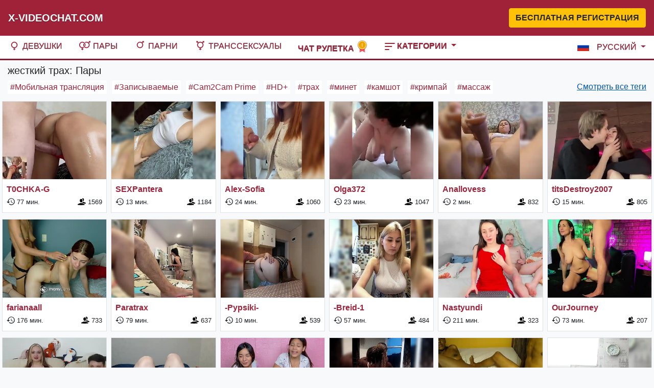

--- FILE ---
content_type: text/html; charset=utf-8
request_url: https://ru.x-videochat.com/couples/tag/fucking-hard
body_size: 7305
content:
<!doctype html>
<html lang="ru" itemscope itemtype="http://schema.org/WebPage">
<head>
    <meta charset="utf-8">
    <meta http-equiv="X-UA-Compatible" content="IE=edge">
    <meta name="viewport" content="width=device-width, initial-scale=1, shrink-to-fit=no">
    <title>жесткий трах: Пары на секс чате X-Videochat.com</title>
    <meta name="description" content="жесткий трах: Пары на секс видеочате, Пары по тегу жесткий трах ждут тебя онлайн, модели готовы общаться и исполнять твои сексуальные желания на X-Videochat.com">
    <meta itemprop="name"  content="жесткий трах: Пары на секс чате X-Videochat.com">
    <meta itemprop="description" name="description" content="жесткий трах: Пары на секс видеочате, Пары по тегу жесткий трах ждут тебя онлайн, модели готовы общаться и исполнять твои сексуальные желания на X-Videochat.com">
    <meta itemprop="image" name="image" content="https://x-videochat.com/assets/img/logo.png">
    <meta name="twitter:card" content="summary">
    <meta name="twitter:site" content="@x-videochat.com">
    <meta name="twitter:title" content="жесткий трах: Пары на секс чате X-Videochat.com">
    <meta name="twitter:description" content="жесткий трах: Пары на секс видеочате, Пары по тегу жесткий трах ждут тебя онлайн, модели готовы общаться и исполнять твои сексуальные желания на X-Videochat.com">
    <meta name="twitter:creator" content="@x-videochat.com">
    <meta name="twitter:image" content="https://x-videochat.com/assets/img/logo.png">
    <meta property="og:title" content="жесткий трах: Пары на секс чате X-Videochat.com">
    <meta property="og:type" content="website">
    <meta property="og:url" content="https://x-videochat.com/couples/tag/fucking-hard">
    <meta property="og:image" content="https://x-videochat.com/assets/img/logo.png">
    <meta property="og:description" content="жесткий трах: Пары на секс видеочате, Пары по тегу жесткий трах ждут тебя онлайн, модели готовы общаться и исполнять твои сексуальные желания на X-Videochat.com">
    <meta property="og:site_name" content="x-videochat.com">
    <link rel="image_src" href="https://x-videochat.com/assets/img/logo.png">
    <link rel="canonical" href="https://x-videochat.com/couples/tag/fucking-hard">
    <link rel="apple-touch-icon" sizes="180x180" href="/assets/icons/apple-touch-icon.png">
    <link rel="icon" type="image/png" sizes="32x32" href="/assets/icons/favicon-32x32.png">
    <link rel="icon" type="image/png" sizes="16x16" href="/assets/icons/favicon-16x16.png">
    <link rel="manifest" href="/assets/icons/site.webmanifest">
    <link rel="mask-icon" href="/assets/icons/safari-pinned-tab.svg" color="#5bbad5">
    <link rel="shortcut icon" href="/assets/icons/favicon.ico">
    <meta name="msapplication-TileColor" content="#da532c">
    <meta name="msapplication-config" content="/assets/icons/browserconfig.xml">
    <meta name="theme-color" content="#ffffff">
    <link rel="stylesheet" href="/assets/css/bootstrap.min.css">
    <link href="/assets/css/main.min.css?v=1.2" rel="stylesheet">
</head>
<body class="bg-light">
<header>
    <nav class="main-navbar navbar navbar-expand-lg navbar-dark bg-dark-red">
        <a class="navbar-brand mr-auto mr-lg-5 font-weight-bold text-uppercase text-shadow-light" href="/">X-Videochat.com</a>
        <button class="navbar-toggler p-0 border-0" type="button" data-toggle="offcanvas" aria-label="Navbar">
            <span class="navbar-toggler-icon"></span>
        </button>
        <a class="btn btn-warning text-uppercase font-weight-bold ml-auto d-none d-lg-flex" href="/go/members/join" rel="nofollow" target="_blank">Бесплатная регистрация</a>
    </nav>
    <nav class="seond-navbar navbar-expand-lg">
        <div class="navbar-collapse offcanvas-collapse">
            <button type="button" class="d-lg-none close" aria-label="Close">
                <span aria-hidden="true">&times;</span>
            </button>
            <div class="clearfix close-botootm"></div>
            <div id="left-navbar" class="d-block d-lg-inline-flex">
                <a class="btn btn-block btn-warning text-uppercase d-block d-lg-none" href="/go/members/join" rel="nofollow" target="_blank">Бесплатная регистрация</a>
                <a class="nav-link text-dark-red text-shadow-light text-uppercase" href="/">
                    <span class="sex-icons">
                        <svg class="icon icon-female">
                            <use xlink:href="#icons-female"></use>
                        </svg>
                    </span>
                    Девушки
                    <span id="models-online" class="badge badge-pill bg-info align-text-bottom"></span>
                </a>
                <a class="nav-link text-dark-red text-shadow-light text-uppercase " href="/couples">
                    <span class="sex-icons">
                        <svg class="icon icon-maleFemaleTop">
                            <use xlink:href="#icons-maleFemaleTop"></use>
                        </svg>
                    </span>
                    Пары
                    <span id="couples-online" class="badge badge-pill bg-info align-text-bottom"></span>
                </a>
                <a class="nav-link text-dark-red text-shadow-light text-uppercase " href="/males">
                    <span class="sex-icons">
                        <svg class="icon icon-maleTop">
                            <use xlink:href="#icons-maleTop"></use>
                        </svg>
                    </span>
                    Парни
                    <span id="male-online" class="badge badge-pill bg-info align-text-bottom"></span>
                </a>
                <a class="nav-link text-dark-red text-shadow-light text-uppercase " href="/transsexuals">
                    <span class="sex-icons">
                        <svg class="icon icon-trannyTop">
                            <use xlink:href="#icons-trannyTop"></use>
                        </svg>
                    </span>
                    Транссексуалы
                    <span id="trans-online" class="badge badge-pill bg-info align-text-bottom"></span>
                </a>

                <a class="nav-link text-dark-red text-shadow-light text-uppercase font-weight-bold" href="https://ero-chats.ru/chat-roulete" target="_blank">
                    Чат рулетка
                    <span class="align-text-bottom">
                        <svg class="icon icon-medal-1">
                            <use xlink:href="#icons-medal-1"></use>
                        </svg>
                    </span>
                </a>
                <div class="nav-item dropdown has-megamenu">
                    <a class="nav-link text-dark-red text-shadow-light text-uppercase font-weight-bold dropdown-toggle" href="#" id="Categories" role="button" data-toggle="dropdown" aria-expanded="false">
                        <span>
                            <svg class="icon icon-categoriesTop">
                                <use xlink:href="#icons-categoriesTop"></use>
                            </svg>
                        </span>
                        Категории
                    </a>
                    <div class="dropdown-menu megamenu shadow" aria-labelledby="Categories">
                        <div id="navCategories" class="dropdown-menu-mega-inner">
                            
                                <a class="nav-link" href="/couples/category/asian">Азиатки</a>
                            
                                <a class="nav-link" href="/couples/category/anal-play">Анал</a>
                            
                                <a class="nav-link" href="/couples/category/pregnant">Беременные</a>
                            
                                <a class="nav-link" href="/couples/category/blonde">Блондинки</a>
                            
                                <a class="nav-link" href="/couples/category/big-butt">Большие попы</a>
                            
                                <a class="nav-link" href="/couples/category/big-tits">Большие сиськи</a>
                            
                                <a class="nav-link" href="/couples/category/bondage">Бондаж</a>
                            
                                <a class="nav-link" href="/couples/category/shaved-pussy">Бритые киски</a>
                            
                                <a class="nav-link" href="/couples/category/brunette">Брюнетки</a>
                            
                                <a class="nav-link" href="/couples/category/hairy-pussy">Волосатые киски</a>
                            
                                <a class="nav-link" href="/couples/category/group-sex">Групповой секс</a>
                            
                                <a class="nav-link" href="/couples/category/housewives">Домохозяйки</a>
                            
                                <a class="nav-link" href="/couples/category/pornstar">Звёзды «взрослого кино»</a>
                            
                                <a class="nav-link" href="/couples/category/mature">Зрелые</a>
                            
                                <a class="nav-link" href="/couples/category/toys">Игрушки</a>
                            
                                <a class="nav-link" href="/couples/category/babes">Крошки</a>
                            
                                <a class="nav-link" href="/couples/category/smoking">Курение</a>
                            
                                <a class="nav-link" href="/couples/category/latina">Латинки</a>
                            
                                <a class="nav-link" href="/couples/category/lesbian">Лесби</a>
                            
                                <a class="nav-link" href="/couples/category/small-tits">Маленькие сиськи</a>
                            
                                <a class="nav-link" href="/couples/category/teens-18">Молоденькие (18+)</a>
                            
                                <a class="nav-link" href="/couples/category/muscle">Мускулы</a>
                            
                                <a class="nav-link" href="/couples/category/huge-tits">Огромные сиськи</a>
                            
                                <a class="nav-link" href="/couples/category/curvy">Пышечки</a>
                            
                                <a class="nav-link" href="/couples/category/redhead">Рыжие</a>
                            
                                <a class="nav-link" href="/couples/category/white-girls">Светлокожие</a>
                            
                                <a class="nav-link" href="/couples/category/squirt">Сквирт</a>
                            
                                <a class="nav-link" href="/couples/category/medium-tits">Средние сиськи</a>
                            
                                <a class="nav-link" href="/couples/category/granny">Старушки</a>
                            
                                <a class="nav-link" href="/couples/category/college-girls">Студентки</a>
                            
                                <a class="nav-link" href="/couples/category/ebony">Темнокожие</a>
                            
                                <a class="nav-link" href="/couples/category/bbw">Толстушки (BBW)</a>
                            
                                <a class="nav-link" href="/couples/category/foot-fetish">Фетиш</a>
                            
                                <a class="nav-link" href="/couples/category/petite-body">Худые</a>
                            
                        </div>
                    </div>
                </div>
            </div>
            <ul id="right-navbar" class="navbar-nav ml-auto mr-lg-2">
                <li class="nav-item dropdown">
                    <a class="nav-link text-dark-red text-shadow-light text-uppercase pl-lg-3 dropdown-toggle" href="#" role="button"
                       data-toggle="dropdown" aria-expanded="false">
                        <span class="flag-icon flag-icon-ru ">
                                Русский
                                
                        </span>
                    </a>
                    <div class="dropdown-menu dropdown-menu-right">
                        
                                <a class="dropdown-item" href="https://x-videochat.com/couples/tag/fucking-hard"><span class="flag-icon flag-icon-en text-uppercase">English</span></a>
                        
                    </div>
                </li>
            </ul>
        </div>
    </nav>
</header>

<div id="MainContainer" class="container-fluid mt-2">
    <div class="row">
        <div class="col-12"><h1 class="h5">жесткий трах: Пары</h1>
<div class="row">
    <div class="col-10 tagnavs">
        
            <a class="tag-item" href="/couples/tag/mobile-live">#Мобильная трансляция</a>
        
            <a class="tag-item" href="/couples/tag/recordable">#Записываемые</a>
        
            <a class="tag-item" href="/couples/tag/cam2cam-prime">#Cam2Cam Prime</a>
        
            <a class="tag-item" href="/couples/tag/hd-plus">#HD+</a>
        
            <a class="tag-item" href="/couples/tag/fucking">#трах</a>
        
            <a class="tag-item" href="/couples/tag/blowjob">#минет</a>
        
            <a class="tag-item" href="/couples/tag/cumshot">#камшот</a>
        
            <a class="tag-item" href="/couples/tag/creampie">#кримпай</a>
        
            <a class="tag-item" href="/couples/tag/massage">#массаж</a>
        
            <a class="tag-item" href="/couples/tag/handjob">#ручная стимуляция</a>
        
            <a class="tag-item" href="/couples/tag/bdsm">#бдсм</a>
        
            <a class="tag-item" href="/couples/tag/games">#Игры</a>
        
            <a class="tag-item" href="/couples/tag/facial">#эякуляция на лицо</a>
        
            <a class="tag-item" href="/couples/tag/deepthroat">#глубокий минет</a>
        
            <a class="tag-item" href="/couples/tag/kissing">#целуются</a>
        
            <a class="tag-item" href="/couples/tag/masturbation">#мастурбация</a>
        
            <a class="tag-item" href="/couples/tag/ass-fucking">#анальные ласки</a>
        
            <a class="tag-item" href="/couples/tag/fingering">#фингеринг</a>
        
            <a class="tag-item" href="/couples/tag/pussyfucking">#трах киски</a>
        
            <a class="tag-item" href="/couples/tag/fisting">#фистинг</a>
        
            <a class="tag-item" href="/couples/tag/squirt">#сквирт</a>
        
            <a class="tag-item" href="/couples/tag/stripping">#стриптиз</a>
        
            <a class="tag-item" href="/couples/tag/chatting">#общение</a>
        
            <a class="tag-item" href="/couples/tag/anal-play">#анальные игры</a>
        
            <a class="tag-item" href="/couples/tag/dancing">#танцы</a>
        
            <a class="tag-item" href="/couples/tag/girl-on-girl">#лесбиянки</a>
        
            <a class="tag-item" href="/couples/tag/facesitting">#фейсситтинг</a>
        
            <a class="tag-item" href="/couples/tag/double-penetration">#двойное проникновение</a>
        
            <a class="tag-item" href="/couples/tag/licking">#лизание</a>
        
            <a class="tag-item" href="/couples/tag/love-making">#занятие любовью</a>
        
            <a class="tag-item" href="/couples/tag/pussylicking">#лизание киски</a>
        
            <a class="tag-item" href="/couples/tag/cum-in-mouth">#кончают в рот</a>
        
            <a class="tag-item" href="/couples/tag/lovense">#lovense</a>
        
            <a class="tag-item" href="/couples/tag/couples-fucking">#сношение пар</a>
        
            <a class="tag-item" href="/couples/tag/cumming">#кончают</a>
        
            <a class="tag-item" href="/couples/tag/dildo-play">#забавы с дилдо</a>
        
            <a class="tag-item" href="/couples/tag/cunnilingus">#куннилингус</a>
        
            <a class="tag-item" href="/couples/tag/3way">#ласки втроем</a>
        
            <a class="tag-item" href="/couples/tag/fucking-hard">#жесткий трах</a>
        
            <a class="tag-item" href="/couples/tag/sucking">#сосание</a>
        
            <a class="tag-item" href="/couples/tag/cock-sucking">#сосание члена</a>
        
            <a class="tag-item" href="/couples/tag/smoking">#курение</a>
        
            <a class="tag-item" href="/couples/tag/asslicking">#анилингус</a>
        
            <a class="tag-item" href="/couples/tag/cum-in-pussy">#кончают в киску</a>
        
            <a class="tag-item" href="/couples/tag/cum-inside">#кончают внутрь</a>
        
            <a class="tag-item" href="/couples/tag/cum-on-face">#кончают на лицо</a>
        
            <a class="tag-item" href="/couples/tag/cum-on-ass">#кончают на попу</a>
        
            <a class="tag-item" href="/couples/tag/ball-sucking">#сосание яиц</a>
        
            <a class="tag-item" href="/couples/tag/ass-fingering">#анальный фингеринг</a>
        
            <a class="tag-item" href="/couples/tag/asian-massage">#азиатский массаж</a>
        
            <a class="tag-item" href="/couples/tag/jerking">#дрочка</a>
        
            <a class="tag-item" href="/couples/tag/butt-fuck">#жопотрах</a>
        
            <a class="tag-item" href="/couples/tag/camshow">#камшоу</a>
        
            <a class="tag-item" href="/couples/tag/dreaming">#фантазирование</a>
        
            <a class="tag-item" href="/couples/tag/ass-to-mouth">#из ануса в рот</a>
        
            <a class="tag-item" href="/couples/tag/dildoing">#дилдо</a>
        
            <a class="tag-item" href="/couples/tag/ball-licking">#лизание яиц</a>
        
            <a class="tag-item" href="/couples/tag/rubbing">#натирание</a>
        
            <a class="tag-item" href="/couples/tag/dicksucking">#отсос члена</a>
        
            <a class="tag-item" href="/couples/tag/teasing">#дразнение</a>
        
            <a class="tag-item" href="/couples/tag/swallowing">#проглатывание</a>
        
            <a class="tag-item" href="/couples/tag/ejaculation">#эякуляция</a>
        
            <a class="tag-item" href="/couples/tag/feet-fuck">#ласки ногами</a>
        
            <a class="tag-item" href="/couples/tag/muffdiving">#лизание клитора</a>
        
            <a class="tag-item" href="/couples/tag/enjoying">#наслаждение</a>
        
            <a class="tag-item" href="/couples/tag/fucking-pussy">#вагинальное сношение</a>
        
            <a class="tag-item" href="/couples/tag/dildofucking">#трах с дилдо</a>
        
            <a class="tag-item" href="/couples/tag/pussyeating">#сосание клитора</a>
        
            <a class="tag-item" href="/couples/tag/no-fucking">#без интима</a>
        
            <a class="tag-item" href="/couples/tag/flashing">#эксгибиционизм</a>
        
            <a class="tag-item" href="/couples/tag/foursome">#ласки вчетвером</a>
        
            <a class="tag-item" href="/couples/tag/gagging">#гаггинг</a>
        
            <a class="tag-item" href="/couples/tag/rimming">#римминг</a>
        
            <a class="tag-item" href="/couples/tag/female-domination">#женская доминация</a>
        
            <a class="tag-item" href="/couples/tag/fucking-girls">#интим с девушками</a>
        
            <a class="tag-item" href="/couples/tag/pussyrubbing">#натирание киски</a>
        
            <a class="tag-item" href="/couples/tag/blowing">#фелляция</a>
        
            <a class="tag-item" href="/couples/tag/tugging">#онанирование</a>
        
            <a class="tag-item" href="/couples/tag/fucking-machines">#фак машины</a>
        
            <a class="tag-item" href="/couples/tag/cum-swapping">#обмен спермой</a>
        
            <a class="tag-item" href="/couples/tag/ohmibod">#ohmibod</a>
        
            <a class="tag-item" href="/couples/tag/group-sex">#групповуха</a>
        
            <a class="tag-item" href="/couples/tag/king-of-the-room">#Король Чаевых</a>
        
            <a class="tag-item" href="/couples/tag/titlicking">#сосание сисек</a>
        
            <a class="tag-item" href="/couples/tag/bouncing">#езда верхом</a>
        
            <a class="tag-item" href="/couples/tag/cum-on-tits">#кончают на сиськи</a>
        
            <a class="tag-item" href="/couples/tag/titty-fuck">#трах сисек</a>
        
            <a class="tag-item" href="/couples/tag/foot-fetish">#фут-фетиш</a>
        
            <a class="tag-item" href="/couples/tag/anal-fisting">#анальный фистинг</a>
        
            <a class="tag-item" href="/couples/tag/vibe-with-me">#Vibe with Me</a>
        
            <a class="tag-item" href="/couples/tag/russian">#Русский</a>
        
            <a class="tag-item" href="/couples/tag/english">#Английский</a>
        
            <a class="tag-item" href="/couples/tag/spanish">#Испанский</a>
        
            <a class="tag-item" href="/couples/tag/ukrainian">#Украинский</a>
        
            <a class="tag-item" href="/couples/tag/german">#Немецкий</a>
        
            <a class="tag-item" href="/couples/tag/french">#Французский</a>
        
            <a class="tag-item" href="/couples/tag/italian">#Итальянский</a>
        
    </div>
    <div class="col-2 tagnavs text-right">
        <a href="/couples/tags" class="all-tags-link">Смотреть все теги</a>
    </div>
</div>
<div id="ModelsList" class="row">
    
        
            <div id="Model_id_0" class="col-lg-2 col-md-4 col-sm-6 col-6 mb-md-1 p-0 p-md-1">
                <div class="chat-item bg-white border">
                    <div class="chat-img">
                        <a class="model-url" href="/T0CHKA-G">
                            <picture>
                                <source class="model-img-webp" type="image/webp" srcset="https://i.wlicdn.com/live/0de/3c9/3d0/xbig_lq/c252b8.webp" />
                                <img class="img-fluid model-img chat-room-link" src="https://i.wlicdn.com/live/0de/3c9/3d0/xbig_lq/c252b8.jpg" alt="T0CHKA-G" />
                            </picture>
                        </a>
                    </div>
                    <div class="clearfix"></div>
                    <div class="chat-name p-2">
                        <span class="model-name font-weight-light">
                            <a class="model-url" href="/T0CHKA-G"><span class="model-name-url chat-room-link font-weight-bold">T0CHKA-G</span></a>
                            <span class="d-block model-info">
                                <small class="is_online">
                                    <svg class="icon icon-watch-history" style="width: 16px;">
                                        <use xlink:href="#icons-watch-history"></use>
                                    </svg>
                                    <span class="model-online">77</span> <span>мин.</span>
                                </small>
                                <small class="num_users">
                                    <svg class="icon icon-users" style="width: 16px;">
                                        <use xlink:href="#icons-users"></use>
                                    </svg>
                                    <span class="viewing-users">1569</span>
                                </small>
                            </span>
                        </span>
                    </div>
                </div>
            </div>
        
            <div id="Model_id_1" class="col-lg-2 col-md-4 col-sm-6 col-6 mb-md-1 p-0 p-md-1">
                <div class="chat-item bg-white border">
                    <div class="chat-img">
                        <a class="model-url" href="/SEXPantera">
                            <picture>
                                <source class="model-img-webp" type="image/webp" srcset="https://i.wlicdn.com/live/0d7/0a4/38b/xbig_lq/da8268.webp" />
                                <img class="img-fluid model-img chat-room-link" src="https://i.wlicdn.com/live/0d7/0a4/38b/xbig_lq/da8268.jpg" alt="SEXPantera" />
                            </picture>
                        </a>
                    </div>
                    <div class="clearfix"></div>
                    <div class="chat-name p-2">
                        <span class="model-name font-weight-light">
                            <a class="model-url" href="/SEXPantera"><span class="model-name-url chat-room-link font-weight-bold">SEXPantera</span></a>
                            <span class="d-block model-info">
                                <small class="is_online">
                                    <svg class="icon icon-watch-history" style="width: 16px;">
                                        <use xlink:href="#icons-watch-history"></use>
                                    </svg>
                                    <span class="model-online">13</span> <span>мин.</span>
                                </small>
                                <small class="num_users">
                                    <svg class="icon icon-users" style="width: 16px;">
                                        <use xlink:href="#icons-users"></use>
                                    </svg>
                                    <span class="viewing-users">1184</span>
                                </small>
                            </span>
                        </span>
                    </div>
                </div>
            </div>
        
            <div id="Model_id_2" class="col-lg-2 col-md-4 col-sm-6 col-6 mb-md-1 p-0 p-md-1">
                <div class="chat-item bg-white border">
                    <div class="chat-img">
                        <a class="model-url" href="/Alex-Sofia">
                            <picture>
                                <source class="model-img-webp" type="image/webp" srcset="https://i.wlicdn.com/live/0d1/1c7/3ce/xbig_lq/e0b82a.webp" />
                                <img class="img-fluid model-img chat-room-link" src="https://i.wlicdn.com/live/0d1/1c7/3ce/xbig_lq/e0b82a.jpg" alt="Alex-Sofia" />
                            </picture>
                        </a>
                    </div>
                    <div class="clearfix"></div>
                    <div class="chat-name p-2">
                        <span class="model-name font-weight-light">
                            <a class="model-url" href="/Alex-Sofia"><span class="model-name-url chat-room-link font-weight-bold">Alex-Sofia</span></a>
                            <span class="d-block model-info">
                                <small class="is_online">
                                    <svg class="icon icon-watch-history" style="width: 16px;">
                                        <use xlink:href="#icons-watch-history"></use>
                                    </svg>
                                    <span class="model-online">24</span> <span>мин.</span>
                                </small>
                                <small class="num_users">
                                    <svg class="icon icon-users" style="width: 16px;">
                                        <use xlink:href="#icons-users"></use>
                                    </svg>
                                    <span class="viewing-users">1060</span>
                                </small>
                            </span>
                        </span>
                    </div>
                </div>
            </div>
        
            <div id="Model_id_3" class="col-lg-2 col-md-4 col-sm-6 col-6 mb-md-1 p-0 p-md-1">
                <div class="chat-item bg-white border">
                    <div class="chat-img">
                        <a class="model-url" href="/Olga372">
                            <picture>
                                <source class="model-img-webp" type="image/webp" srcset="https://i.wlicdn.com/live/0e1/332/1bd/xbig_lq/d80fdd.webp" />
                                <img class="img-fluid model-img chat-room-link" src="https://i.wlicdn.com/live/0e1/332/1bd/xbig_lq/d80fdd.jpg" alt="Olga372" />
                            </picture>
                        </a>
                    </div>
                    <div class="clearfix"></div>
                    <div class="chat-name p-2">
                        <span class="model-name font-weight-light">
                            <a class="model-url" href="/Olga372"><span class="model-name-url chat-room-link font-weight-bold">Olga372</span></a>
                            <span class="d-block model-info">
                                <small class="is_online">
                                    <svg class="icon icon-watch-history" style="width: 16px;">
                                        <use xlink:href="#icons-watch-history"></use>
                                    </svg>
                                    <span class="model-online">23</span> <span>мин.</span>
                                </small>
                                <small class="num_users">
                                    <svg class="icon icon-users" style="width: 16px;">
                                        <use xlink:href="#icons-users"></use>
                                    </svg>
                                    <span class="viewing-users">1047</span>
                                </small>
                            </span>
                        </span>
                    </div>
                </div>
            </div>
        
            <div id="Model_id_4" class="col-lg-2 col-md-4 col-sm-6 col-6 mb-md-1 p-0 p-md-1">
                <div class="chat-item bg-white border">
                    <div class="chat-img">
                        <a class="model-url" href="/Anallovess">
                            <picture>
                                <source class="model-img-webp" type="image/webp" srcset="https://i.wlicdn.com/live/0dc/2e9/3ba/xbig_lq/459ec1.webp" />
                                <img class="img-fluid model-img chat-room-link" src="https://i.wlicdn.com/live/0dc/2e9/3ba/xbig_lq/459ec1.jpg" alt="Anallovess" />
                            </picture>
                        </a>
                    </div>
                    <div class="clearfix"></div>
                    <div class="chat-name p-2">
                        <span class="model-name font-weight-light">
                            <a class="model-url" href="/Anallovess"><span class="model-name-url chat-room-link font-weight-bold">Anallovess</span></a>
                            <span class="d-block model-info">
                                <small class="is_online">
                                    <svg class="icon icon-watch-history" style="width: 16px;">
                                        <use xlink:href="#icons-watch-history"></use>
                                    </svg>
                                    <span class="model-online">2</span> <span>мин.</span>
                                </small>
                                <small class="num_users">
                                    <svg class="icon icon-users" style="width: 16px;">
                                        <use xlink:href="#icons-users"></use>
                                    </svg>
                                    <span class="viewing-users">832</span>
                                </small>
                            </span>
                        </span>
                    </div>
                </div>
            </div>
        
            <div id="Model_id_5" class="col-lg-2 col-md-4 col-sm-6 col-6 mb-md-1 p-0 p-md-1">
                <div class="chat-item bg-white border">
                    <div class="chat-img">
                        <a class="model-url" href="/titsDestroy2007">
                            <picture>
                                <source class="model-img-webp" type="image/webp" srcset="https://i.wlicdn.com/live/0e0/31e/216/xbig_lq/2a18e3.webp" />
                                <img class="img-fluid model-img chat-room-link" src="https://i.wlicdn.com/live/0e0/31e/216/xbig_lq/2a18e3.jpg" alt="titsDestroy2007" />
                            </picture>
                        </a>
                    </div>
                    <div class="clearfix"></div>
                    <div class="chat-name p-2">
                        <span class="model-name font-weight-light">
                            <a class="model-url" href="/titsDestroy2007"><span class="model-name-url chat-room-link font-weight-bold">titsDestroy2007</span></a>
                            <span class="d-block model-info">
                                <small class="is_online">
                                    <svg class="icon icon-watch-history" style="width: 16px;">
                                        <use xlink:href="#icons-watch-history"></use>
                                    </svg>
                                    <span class="model-online">15</span> <span>мин.</span>
                                </small>
                                <small class="num_users">
                                    <svg class="icon icon-users" style="width: 16px;">
                                        <use xlink:href="#icons-users"></use>
                                    </svg>
                                    <span class="viewing-users">805</span>
                                </small>
                            </span>
                        </span>
                    </div>
                </div>
            </div>
        
            <div id="Model_id_6" class="col-lg-2 col-md-4 col-sm-6 col-6 mb-md-1 p-0 p-md-1">
                <div class="chat-item bg-white border">
                    <div class="chat-img">
                        <a class="model-url" href="/farianaall">
                            <picture>
                                <source class="model-img-webp" type="image/webp" srcset="https://i.wlicdn.com/live/0aa/334/236/xbig_lq/f0e094.webp" />
                                <img class="img-fluid model-img chat-room-link" src="https://i.wlicdn.com/live/0aa/334/236/xbig_lq/f0e094.jpg" alt="farianaall" />
                            </picture>
                        </a>
                    </div>
                    <div class="clearfix"></div>
                    <div class="chat-name p-2">
                        <span class="model-name font-weight-light">
                            <a class="model-url" href="/farianaall"><span class="model-name-url chat-room-link font-weight-bold">farianaall</span></a>
                            <span class="d-block model-info">
                                <small class="is_online">
                                    <svg class="icon icon-watch-history" style="width: 16px;">
                                        <use xlink:href="#icons-watch-history"></use>
                                    </svg>
                                    <span class="model-online">176</span> <span>мин.</span>
                                </small>
                                <small class="num_users">
                                    <svg class="icon icon-users" style="width: 16px;">
                                        <use xlink:href="#icons-users"></use>
                                    </svg>
                                    <span class="viewing-users">733</span>
                                </small>
                            </span>
                        </span>
                    </div>
                </div>
            </div>
        
            <div id="Model_id_7" class="col-lg-2 col-md-4 col-sm-6 col-6 mb-md-1 p-0 p-md-1">
                <div class="chat-item bg-white border">
                    <div class="chat-img">
                        <a class="model-url" href="/Paratrax">
                            <picture>
                                <source class="model-img-webp" type="image/webp" srcset="https://i.wlicdn.com/live/060/384/04d/xbig_lq/6bef72.webp" />
                                <img class="img-fluid model-img chat-room-link" src="https://i.wlicdn.com/live/060/384/04d/xbig_lq/6bef72.jpg" alt="Paratrax" />
                            </picture>
                        </a>
                    </div>
                    <div class="clearfix"></div>
                    <div class="chat-name p-2">
                        <span class="model-name font-weight-light">
                            <a class="model-url" href="/Paratrax"><span class="model-name-url chat-room-link font-weight-bold">Paratrax</span></a>
                            <span class="d-block model-info">
                                <small class="is_online">
                                    <svg class="icon icon-watch-history" style="width: 16px;">
                                        <use xlink:href="#icons-watch-history"></use>
                                    </svg>
                                    <span class="model-online">79</span> <span>мин.</span>
                                </small>
                                <small class="num_users">
                                    <svg class="icon icon-users" style="width: 16px;">
                                        <use xlink:href="#icons-users"></use>
                                    </svg>
                                    <span class="viewing-users">637</span>
                                </small>
                            </span>
                        </span>
                    </div>
                </div>
            </div>
        
            <div id="Model_id_8" class="col-lg-2 col-md-4 col-sm-6 col-6 mb-md-1 p-0 p-md-1">
                <div class="chat-item bg-white border">
                    <div class="chat-img">
                        <a class="model-url" href="/-Pypsiki-">
                            <picture>
                                <source class="model-img-webp" type="image/webp" srcset="https://i.wlicdn.com/live/09f/226/2bb/xbig_lq/c42c5b.webp" />
                                <img class="img-fluid model-img chat-room-link" src="https://i.wlicdn.com/live/09f/226/2bb/xbig_lq/c42c5b.jpg" alt="-Pypsiki-" />
                            </picture>
                        </a>
                    </div>
                    <div class="clearfix"></div>
                    <div class="chat-name p-2">
                        <span class="model-name font-weight-light">
                            <a class="model-url" href="/-Pypsiki-"><span class="model-name-url chat-room-link font-weight-bold">-Pypsiki-</span></a>
                            <span class="d-block model-info">
                                <small class="is_online">
                                    <svg class="icon icon-watch-history" style="width: 16px;">
                                        <use xlink:href="#icons-watch-history"></use>
                                    </svg>
                                    <span class="model-online">10</span> <span>мин.</span>
                                </small>
                                <small class="num_users">
                                    <svg class="icon icon-users" style="width: 16px;">
                                        <use xlink:href="#icons-users"></use>
                                    </svg>
                                    <span class="viewing-users">539</span>
                                </small>
                            </span>
                        </span>
                    </div>
                </div>
            </div>
        
            <div id="Model_id_9" class="col-lg-2 col-md-4 col-sm-6 col-6 mb-md-1 p-0 p-md-1">
                <div class="chat-item bg-white border">
                    <div class="chat-img">
                        <a class="model-url" href="/-Breid-1">
                            <picture>
                                <source class="model-img-webp" type="image/webp" srcset="https://i.wlicdn.com/live/06d/054/2fb/xbig_lq/61cd60.webp" />
                                <img class="img-fluid model-img chat-room-link" src="https://i.wlicdn.com/live/06d/054/2fb/xbig_lq/61cd60.jpg" alt="-Breid-1" />
                            </picture>
                        </a>
                    </div>
                    <div class="clearfix"></div>
                    <div class="chat-name p-2">
                        <span class="model-name font-weight-light">
                            <a class="model-url" href="/-Breid-1"><span class="model-name-url chat-room-link font-weight-bold">-Breid-1</span></a>
                            <span class="d-block model-info">
                                <small class="is_online">
                                    <svg class="icon icon-watch-history" style="width: 16px;">
                                        <use xlink:href="#icons-watch-history"></use>
                                    </svg>
                                    <span class="model-online">57</span> <span>мин.</span>
                                </small>
                                <small class="num_users">
                                    <svg class="icon icon-users" style="width: 16px;">
                                        <use xlink:href="#icons-users"></use>
                                    </svg>
                                    <span class="viewing-users">484</span>
                                </small>
                            </span>
                        </span>
                    </div>
                </div>
            </div>
        
            <div id="Model_id_10" class="col-lg-2 col-md-4 col-sm-6 col-6 mb-md-1 p-0 p-md-1">
                <div class="chat-item bg-white border">
                    <div class="chat-img">
                        <a class="model-url" href="/Nastyundi">
                            <picture>
                                <source class="model-img-webp" type="image/webp" srcset="https://i.wlicdn.com/live/0e1/3c4/068/xbig_lq/db1787.webp" />
                                <img class="img-fluid model-img chat-room-link" src="https://i.wlicdn.com/live/0e1/3c4/068/xbig_lq/db1787.jpg" alt="Nastyundi" />
                            </picture>
                        </a>
                    </div>
                    <div class="clearfix"></div>
                    <div class="chat-name p-2">
                        <span class="model-name font-weight-light">
                            <a class="model-url" href="/Nastyundi"><span class="model-name-url chat-room-link font-weight-bold">Nastyundi</span></a>
                            <span class="d-block model-info">
                                <small class="is_online">
                                    <svg class="icon icon-watch-history" style="width: 16px;">
                                        <use xlink:href="#icons-watch-history"></use>
                                    </svg>
                                    <span class="model-online">211</span> <span>мин.</span>
                                </small>
                                <small class="num_users">
                                    <svg class="icon icon-users" style="width: 16px;">
                                        <use xlink:href="#icons-users"></use>
                                    </svg>
                                    <span class="viewing-users">323</span>
                                </small>
                            </span>
                        </span>
                    </div>
                </div>
            </div>
        
            <div id="Model_id_11" class="col-lg-2 col-md-4 col-sm-6 col-6 mb-md-1 p-0 p-md-1">
                <div class="chat-item bg-white border">
                    <div class="chat-img">
                        <a class="model-url" href="/OurJourney">
                            <picture>
                                <source class="model-img-webp" type="image/webp" srcset="https://i.wlicdn.com/live/0cf/171/1c3/xbig_lq/2733e7.webp" />
                                <img class="img-fluid model-img chat-room-link" src="https://i.wlicdn.com/live/0cf/171/1c3/xbig_lq/2733e7.jpg" alt="OurJourney" />
                            </picture>
                        </a>
                    </div>
                    <div class="clearfix"></div>
                    <div class="chat-name p-2">
                        <span class="model-name font-weight-light">
                            <a class="model-url" href="/OurJourney"><span class="model-name-url chat-room-link font-weight-bold">OurJourney</span></a>
                            <span class="d-block model-info">
                                <small class="is_online">
                                    <svg class="icon icon-watch-history" style="width: 16px;">
                                        <use xlink:href="#icons-watch-history"></use>
                                    </svg>
                                    <span class="model-online">73</span> <span>мин.</span>
                                </small>
                                <small class="num_users">
                                    <svg class="icon icon-users" style="width: 16px;">
                                        <use xlink:href="#icons-users"></use>
                                    </svg>
                                    <span class="viewing-users">207</span>
                                </small>
                            </span>
                        </span>
                    </div>
                </div>
            </div>
        
            <div id="Model_id_12" class="col-lg-2 col-md-4 col-sm-6 col-6 mb-md-1 p-0 p-md-1">
                <div class="chat-item bg-white border">
                    <div class="chat-img">
                        <a class="model-url" href="/AnnaJack">
                            <picture>
                                <source class="model-img-webp" type="image/webp" srcset="https://i.wlicdn.com/live/0ca/114/03a/xbig_lq/328778.webp" />
                                <img class="img-fluid model-img chat-room-link" src="https://i.wlicdn.com/live/0ca/114/03a/xbig_lq/328778.jpg" alt="AnnaJack" />
                            </picture>
                        </a>
                    </div>
                    <div class="clearfix"></div>
                    <div class="chat-name p-2">
                        <span class="model-name font-weight-light">
                            <a class="model-url" href="/AnnaJack"><span class="model-name-url chat-room-link font-weight-bold">AnnaJack</span></a>
                            <span class="d-block model-info">
                                <small class="is_online">
                                    <svg class="icon icon-watch-history" style="width: 16px;">
                                        <use xlink:href="#icons-watch-history"></use>
                                    </svg>
                                    <span class="model-online">19</span> <span>мин.</span>
                                </small>
                                <small class="num_users">
                                    <svg class="icon icon-users" style="width: 16px;">
                                        <use xlink:href="#icons-users"></use>
                                    </svg>
                                    <span class="viewing-users">201</span>
                                </small>
                            </span>
                        </span>
                    </div>
                </div>
            </div>
        
            <div id="Model_id_13" class="col-lg-2 col-md-4 col-sm-6 col-6 mb-md-1 p-0 p-md-1">
                <div class="chat-item bg-white border">
                    <div class="chat-img">
                        <a class="model-url" href="/Gummy7bears">
                            <picture>
                                <source class="model-img-webp" type="image/webp" srcset="https://i.wlicdn.com/live/0cd/169/3d9/xbig_lq/a063f9.webp" />
                                <img class="img-fluid model-img chat-room-link" src="https://i.wlicdn.com/live/0cd/169/3d9/xbig_lq/a063f9.jpg" alt="Gummy7bears" />
                            </picture>
                        </a>
                    </div>
                    <div class="clearfix"></div>
                    <div class="chat-name p-2">
                        <span class="model-name font-weight-light">
                            <a class="model-url" href="/Gummy7bears"><span class="model-name-url chat-room-link font-weight-bold">Gummy7bears</span></a>
                            <span class="d-block model-info">
                                <small class="is_online">
                                    <svg class="icon icon-watch-history" style="width: 16px;">
                                        <use xlink:href="#icons-watch-history"></use>
                                    </svg>
                                    <span class="model-online">71</span> <span>мин.</span>
                                </small>
                                <small class="num_users">
                                    <svg class="icon icon-users" style="width: 16px;">
                                        <use xlink:href="#icons-users"></use>
                                    </svg>
                                    <span class="viewing-users">197</span>
                                </small>
                            </span>
                        </span>
                    </div>
                </div>
            </div>
        
            <div id="Model_id_14" class="col-lg-2 col-md-4 col-sm-6 col-6 mb-md-1 p-0 p-md-1">
                <div class="chat-item bg-white border">
                    <div class="chat-img">
                        <a class="model-url" href="/farianachocolatecrememia">
                            <picture>
                                <source class="model-img-webp" type="image/webp" srcset="https://i.wlicdn.com/live/0a9/1f3/2ea/xbig_lq/c8443e.webp" />
                                <img class="img-fluid model-img chat-room-link" src="https://i.wlicdn.com/live/0a9/1f3/2ea/xbig_lq/c8443e.jpg" alt="farianachocolatecrememia" />
                            </picture>
                        </a>
                    </div>
                    <div class="clearfix"></div>
                    <div class="chat-name p-2">
                        <span class="model-name font-weight-light">
                            <a class="model-url" href="/farianachocolatecrememia"><span class="model-name-url chat-room-link font-weight-bold">farianachocolatecrememia</span></a>
                            <span class="d-block model-info">
                                <small class="is_online">
                                    <svg class="icon icon-watch-history" style="width: 16px;">
                                        <use xlink:href="#icons-watch-history"></use>
                                    </svg>
                                    <span class="model-online">42</span> <span>мин.</span>
                                </small>
                                <small class="num_users">
                                    <svg class="icon icon-users" style="width: 16px;">
                                        <use xlink:href="#icons-users"></use>
                                    </svg>
                                    <span class="viewing-users">179</span>
                                </small>
                            </span>
                        </span>
                    </div>
                </div>
            </div>
        
            <div id="Model_id_15" class="col-lg-2 col-md-4 col-sm-6 col-6 mb-md-1 p-0 p-md-1">
                <div class="chat-item bg-white border">
                    <div class="chat-img">
                        <a class="model-url" href="/Faithfulfaith4447">
                            <picture>
                                <source class="model-img-webp" type="image/webp" srcset="https://i.wlicdn.com/live/0e0/319/1f7/xbig_lq/2b8ab3.webp" />
                                <img class="img-fluid model-img chat-room-link" src="https://i.wlicdn.com/live/0e0/319/1f7/xbig_lq/2b8ab3.jpg" alt="Faithfulfaith4447" />
                            </picture>
                        </a>
                    </div>
                    <div class="clearfix"></div>
                    <div class="chat-name p-2">
                        <span class="model-name font-weight-light">
                            <a class="model-url" href="/Faithfulfaith4447"><span class="model-name-url chat-room-link font-weight-bold">Faithfulfaith4447</span></a>
                            <span class="d-block model-info">
                                <small class="is_online">
                                    <svg class="icon icon-watch-history" style="width: 16px;">
                                        <use xlink:href="#icons-watch-history"></use>
                                    </svg>
                                    <span class="model-online">22</span> <span>мин.</span>
                                </small>
                                <small class="num_users">
                                    <svg class="icon icon-users" style="width: 16px;">
                                        <use xlink:href="#icons-users"></use>
                                    </svg>
                                    <span class="viewing-users">151</span>
                                </small>
                            </span>
                        </span>
                    </div>
                </div>
            </div>
        
            <div id="Model_id_16" class="col-lg-2 col-md-4 col-sm-6 col-6 mb-md-1 p-0 p-md-1">
                <div class="chat-item bg-white border">
                    <div class="chat-img">
                        <a class="model-url" href="/MiaWizzy">
                            <picture>
                                <source class="model-img-webp" type="image/webp" srcset="https://i.wlicdn.com/live/0e2/224/106/xbig_lq/6ca289.webp" />
                                <img class="img-fluid model-img chat-room-link" src="https://i.wlicdn.com/live/0e2/224/106/xbig_lq/6ca289.jpg" alt="MiaWizzy" />
                            </picture>
                        </a>
                    </div>
                    <div class="clearfix"></div>
                    <div class="chat-name p-2">
                        <span class="model-name font-weight-light">
                            <a class="model-url" href="/MiaWizzy"><span class="model-name-url chat-room-link font-weight-bold">MiaWizzy</span></a>
                            <span class="d-block model-info">
                                <small class="is_online">
                                    <svg class="icon icon-watch-history" style="width: 16px;">
                                        <use xlink:href="#icons-watch-history"></use>
                                    </svg>
                                    <span class="model-online">70</span> <span>мин.</span>
                                </small>
                                <small class="num_users">
                                    <svg class="icon icon-users" style="width: 16px;">
                                        <use xlink:href="#icons-users"></use>
                                    </svg>
                                    <span class="viewing-users">131</span>
                                </small>
                            </span>
                        </span>
                    </div>
                </div>
            </div>
        
            <div id="Model_id_17" class="col-lg-2 col-md-4 col-sm-6 col-6 mb-md-1 p-0 p-md-1">
                <div class="chat-item bg-white border">
                    <div class="chat-img">
                        <a class="model-url" href="/seksiparaa">
                            <picture>
                                <source class="model-img-webp" type="image/webp" srcset="https://i.wlicdn.com/live/070/1d9/30b/xbig_lq/ac9982.webp" />
                                <img class="img-fluid model-img chat-room-link" src="https://i.wlicdn.com/live/070/1d9/30b/xbig_lq/ac9982.jpg" alt="seksiparaa" />
                            </picture>
                        </a>
                    </div>
                    <div class="clearfix"></div>
                    <div class="chat-name p-2">
                        <span class="model-name font-weight-light">
                            <a class="model-url" href="/seksiparaa"><span class="model-name-url chat-room-link font-weight-bold">seksiparaa</span></a>
                            <span class="d-block model-info">
                                <small class="is_online">
                                    <svg class="icon icon-watch-history" style="width: 16px;">
                                        <use xlink:href="#icons-watch-history"></use>
                                    </svg>
                                    <span class="model-online">2</span> <span>мин.</span>
                                </small>
                                <small class="num_users">
                                    <svg class="icon icon-users" style="width: 16px;">
                                        <use xlink:href="#icons-users"></use>
                                    </svg>
                                    <span class="viewing-users">131</span>
                                </small>
                            </span>
                        </span>
                    </div>
                </div>
            </div>
        
            <div id="Model_id_18" class="col-lg-2 col-md-4 col-sm-6 col-6 mb-md-1 p-0 p-md-1">
                <div class="chat-item bg-white border">
                    <div class="chat-img">
                        <a class="model-url" href="/couplemylove1">
                            <picture>
                                <source class="model-img-webp" type="image/webp" srcset="https://i.wlicdn.com/live/0c9/2b8/302/xbig_lq/2dee2d.webp" />
                                <img class="img-fluid model-img chat-room-link" src="https://i.wlicdn.com/live/0c9/2b8/302/xbig_lq/2dee2d.jpg" alt="couplemylove1" />
                            </picture>
                        </a>
                    </div>
                    <div class="clearfix"></div>
                    <div class="chat-name p-2">
                        <span class="model-name font-weight-light">
                            <a class="model-url" href="/couplemylove1"><span class="model-name-url chat-room-link font-weight-bold">couplemylove1</span></a>
                            <span class="d-block model-info">
                                <small class="is_online">
                                    <svg class="icon icon-watch-history" style="width: 16px;">
                                        <use xlink:href="#icons-watch-history"></use>
                                    </svg>
                                    <span class="model-online">13</span> <span>мин.</span>
                                </small>
                                <small class="num_users">
                                    <svg class="icon icon-users" style="width: 16px;">
                                        <use xlink:href="#icons-users"></use>
                                    </svg>
                                    <span class="viewing-users">127</span>
                                </small>
                            </span>
                        </span>
                    </div>
                </div>
            </div>
        
            <div id="Model_id_19" class="col-lg-2 col-md-4 col-sm-6 col-6 mb-md-1 p-0 p-md-1">
                <div class="chat-item bg-white border">
                    <div class="chat-img">
                        <a class="model-url" href="/EleenaTylor">
                            <picture>
                                <source class="model-img-webp" type="image/webp" srcset="https://i.wlicdn.com/live/0d5/059/006/xbig_lq/351586.webp" />
                                <img class="img-fluid model-img chat-room-link" src="https://i.wlicdn.com/live/0d5/059/006/xbig_lq/351586.jpg" alt="EleenaTylor" />
                            </picture>
                        </a>
                    </div>
                    <div class="clearfix"></div>
                    <div class="chat-name p-2">
                        <span class="model-name font-weight-light">
                            <a class="model-url" href="/EleenaTylor"><span class="model-name-url chat-room-link font-weight-bold">EleenaTylor</span></a>
                            <span class="d-block model-info">
                                <small class="is_online">
                                    <svg class="icon icon-watch-history" style="width: 16px;">
                                        <use xlink:href="#icons-watch-history"></use>
                                    </svg>
                                    <span class="model-online">18</span> <span>мин.</span>
                                </small>
                                <small class="num_users">
                                    <svg class="icon icon-users" style="width: 16px;">
                                        <use xlink:href="#icons-users"></use>
                                    </svg>
                                    <span class="viewing-users">106</span>
                                </small>
                            </span>
                        </span>
                    </div>
                </div>
            </div>
        
            <div id="Model_id_20" class="col-lg-2 col-md-4 col-sm-6 col-6 mb-md-1 p-0 p-md-1">
                <div class="chat-item bg-white border">
                    <div class="chat-img">
                        <a class="model-url" href="/Bignastydick">
                            <picture>
                                <source class="model-img-webp" type="image/webp" srcset="https://i.wlicdn.com/live/0ce/36f/359/xbig_lq/d953aa.webp" />
                                <img class="img-fluid model-img chat-room-link" src="https://i.wlicdn.com/live/0ce/36f/359/xbig_lq/d953aa.jpg" alt="Bignastydick" />
                            </picture>
                        </a>
                    </div>
                    <div class="clearfix"></div>
                    <div class="chat-name p-2">
                        <span class="model-name font-weight-light">
                            <a class="model-url" href="/Bignastydick"><span class="model-name-url chat-room-link font-weight-bold">Bignastydick</span></a>
                            <span class="d-block model-info">
                                <small class="is_online">
                                    <svg class="icon icon-watch-history" style="width: 16px;">
                                        <use xlink:href="#icons-watch-history"></use>
                                    </svg>
                                    <span class="model-online">24</span> <span>мин.</span>
                                </small>
                                <small class="num_users">
                                    <svg class="icon icon-users" style="width: 16px;">
                                        <use xlink:href="#icons-users"></use>
                                    </svg>
                                    <span class="viewing-users">88</span>
                                </small>
                            </span>
                        </span>
                    </div>
                </div>
            </div>
        
            <div id="Model_id_21" class="col-lg-2 col-md-4 col-sm-6 col-6 mb-md-1 p-0 p-md-1">
                <div class="chat-item bg-white border">
                    <div class="chat-img">
                        <a class="model-url" href="/ItsYaGirlPookie">
                            <picture>
                                <source class="model-img-webp" type="image/webp" srcset="https://i.wlicdn.com/live/0df/09c/0a2/xbig_lq/9eeeed.webp" />
                                <img class="img-fluid model-img chat-room-link" src="https://i.wlicdn.com/live/0df/09c/0a2/xbig_lq/9eeeed.jpg" alt="ItsYaGirlPookie" />
                            </picture>
                        </a>
                    </div>
                    <div class="clearfix"></div>
                    <div class="chat-name p-2">
                        <span class="model-name font-weight-light">
                            <a class="model-url" href="/ItsYaGirlPookie"><span class="model-name-url chat-room-link font-weight-bold">ItsYaGirlPookie</span></a>
                            <span class="d-block model-info">
                                <small class="is_online">
                                    <svg class="icon icon-watch-history" style="width: 16px;">
                                        <use xlink:href="#icons-watch-history"></use>
                                    </svg>
                                    <span class="model-online">271</span> <span>мин.</span>
                                </small>
                                <small class="num_users">
                                    <svg class="icon icon-users" style="width: 16px;">
                                        <use xlink:href="#icons-users"></use>
                                    </svg>
                                    <span class="viewing-users">74</span>
                                </small>
                            </span>
                        </span>
                    </div>
                </div>
            </div>
        
            <div id="Model_id_22" class="col-lg-2 col-md-4 col-sm-6 col-6 mb-md-1 p-0 p-md-1">
                <div class="chat-item bg-white border">
                    <div class="chat-img">
                        <a class="model-url" href="/2moonsfulloflove">
                            <picture>
                                <source class="model-img-webp" type="image/webp" srcset="https://i.wlicdn.com/live/0dd/26b/0f8/xbig_lq/57067e.webp" />
                                <img class="img-fluid model-img chat-room-link" src="https://i.wlicdn.com/live/0dd/26b/0f8/xbig_lq/57067e.jpg" alt="2moonsfulloflove" />
                            </picture>
                        </a>
                    </div>
                    <div class="clearfix"></div>
                    <div class="chat-name p-2">
                        <span class="model-name font-weight-light">
                            <a class="model-url" href="/2moonsfulloflove"><span class="model-name-url chat-room-link font-weight-bold">2moonsfulloflove</span></a>
                            <span class="d-block model-info">
                                <small class="is_online">
                                    <svg class="icon icon-watch-history" style="width: 16px;">
                                        <use xlink:href="#icons-watch-history"></use>
                                    </svg>
                                    <span class="model-online">41</span> <span>мин.</span>
                                </small>
                                <small class="num_users">
                                    <svg class="icon icon-users" style="width: 16px;">
                                        <use xlink:href="#icons-users"></use>
                                    </svg>
                                    <span class="viewing-users">63</span>
                                </small>
                            </span>
                        </span>
                    </div>
                </div>
            </div>
        
            <div id="Model_id_23" class="col-lg-2 col-md-4 col-sm-6 col-6 mb-md-1 p-0 p-md-1">
                <div class="chat-item bg-white border">
                    <div class="chat-img">
                        <a class="model-url" href="/Africanmandk">
                            <picture>
                                <source class="model-img-webp" type="image/webp" srcset="https://i.wlicdn.com/live/0d2/0ca/1af/xbig_lq/23ae91.webp" />
                                <img class="img-fluid model-img chat-room-link" src="https://i.wlicdn.com/live/0d2/0ca/1af/xbig_lq/23ae91.jpg" alt="Africanmandk" />
                            </picture>
                        </a>
                    </div>
                    <div class="clearfix"></div>
                    <div class="chat-name p-2">
                        <span class="model-name font-weight-light">
                            <a class="model-url" href="/Africanmandk"><span class="model-name-url chat-room-link font-weight-bold">Africanmandk</span></a>
                            <span class="d-block model-info">
                                <small class="is_online">
                                    <svg class="icon icon-watch-history" style="width: 16px;">
                                        <use xlink:href="#icons-watch-history"></use>
                                    </svg>
                                    <span class="model-online">19</span> <span>мин.</span>
                                </small>
                                <small class="num_users">
                                    <svg class="icon icon-users" style="width: 16px;">
                                        <use xlink:href="#icons-users"></use>
                                    </svg>
                                    <span class="viewing-users">52</span>
                                </small>
                            </span>
                        </span>
                    </div>
                </div>
            </div>
        
        
            <div class="clearfix"></div><div class="w-100 text-center"><button id="load-button" class="btn btn-danger text-uppercase" data-nextPage="2">Больше моделей...</button></div>
        
    
</div>
<div id="loader-icon" class="text-center w-100"><img src="/assets/img/ajax-load2.gif" alt="Загрузка..."></div>

    <div class="row d-none d-lg-flex">
        <div class="col-12 my-3 bg-white border p-5">
                    </div>
    </div>

</div>
</div>
</div>
<footer class="footer bg-dark mt-3">
    <div class="container-fluid py-5">
        <div class="row">
            <div class="col-12 text-center">
                <nav class="nav justify-content-center bg-dark">
                    <a href="/" class="nav-link text-white"><small>Девушки</small></a>
                    <a href="/couples" class="nav-link text-white"><small>Пары</small></a>
                    <a href="/males" class="nav-link text-white"><small>Парни</small></a>
                    <a href="/transsexuals" class="nav-link text-white"><small>Транссексуалы</small></a>
                </nav>
            </div>
        </div>
        <div class="row mt-3">
            <div class="col-12 text-center text-white font-weight-light">

            </div>
        </div>
        <div class="row mt-3">
            <div class="col-12 text-center text-white font-weight-light">
                <small>Все права защищены. 2016 - 2025 &copy;x-videochat.com</small>
                <!--noindex-->
                <!--LiveInternet counter--><script>new Image().src = "//counter.yadro.ru/hit?r"+escape(document.referrer)+((typeof(screen)=="undefined")?"":";s"+screen.width+"*"+screen.height+"*"+(screen.colorDepth?screen.colorDepth:screen.pixelDepth))+";u"+escape(document.URL)+";h"+escape(document.title.substring(0,150))+";"+Math.random();</script><!--/LiveInternet-->
                <!--/noindex-->
            </div>
        </div>
    </div>
</footer>
<script src="/assets/js/jquery.min.js"></script>
<script src="/assets/js/svgicons.min.js"></script>
<script src="/assets/js/bootstrap.bundle.min.js"></script>
<script> window.__VARS__ = {"m":"gender=couples&tag=fucking-hard","gender":"couples","min":"мин","more_models":"Больше моделей..."}; </script><script async src="/assets/js/custom.min.js"></script></body>
</html>

--- FILE ---
content_type: text/css; charset=UTF-8
request_url: https://ru.x-videochat.com/assets/css/main.min.css?v=1.2
body_size: 4095
content:
body,html{overflow-x:hidden}a{color:#a02239}#MainContainer{min-height:60vh}.btn-success-dark{background-color:#176324}.bg-dark-red{background-color:#a02239}.text-dark-red,.text-dark-red:hover{color:#a02239}.navbar-dark .navbar-nav .nav-link{color:#fff;text-shadow:0 1px 0 rgba(0,0,0,.5)}.text-shadow-light{text-shadow:0 1px 0 rgba(0,0,0,.5)}.navbar-brand img{margin-top:0;margin-right:10px;max-height:45px;min-height:45px}.navbar-light .navbar-brand,.navbar-light .navbar-brand:active,.navbar-light .navbar-brand:focus,.navbar-light .navbar-brand:hover{color:#a02239}.main-navbar{height:70px;background-color:#a02239}.seond-navbar{background-color:#fff;box-sizing:border-box;-moz-box-sizing:border-box;-webkit-box-sizing:border-box;border-bottom:3px solid #861c30}.sex-icons .icon{margin-top:-5px}.icon.icon-categoriesTop{width:20px!important}@media (min-width:992px){.dropdown-menu-inner{min-width:200px}.dropdown-menu-inner .nav-link{padding-left:1rem!important}}@media (max-width:991.98px){.offcanvas-collapse{position:fixed;top:0;bottom:0;left:100%;width:300px;padding-right:1rem;padding-left:1rem;overflow-y:auto;visibility:hidden;background-color:#fff;transition:transform .3s ease-in-out,visibility .3s ease-in-out,-webkit-transform .3s ease-in-out;z-index:3}.offcanvas-collapse.open{visibility:visible;-webkit-transform:translateX(-100%);transform:translateX(-100%);border-left:2px solid #a02239}.regBtn{width:100%;margin-top:30px;margin-bottom:30px}.navbar-nav .nav-item{border-bottom:1px solid #a02239}.offcanvas-collapse .close{float:left;color:#a02239}.offcanvas-collapse .close-botootm{padding-bottom:20px}.offcanvas-collapse .nav-link{padding:.5rem 0;border-bottom:1px solid #a02239}.navbar-brand img{max-height:35px;min-height:35px}.main-navbar{height:55px;padding-top:3px}h1.h5{font-size:.95rem;line-height:.9rem}}.nav-scroller{position:relative;z-index:2;height:2.75rem;overflow-y:hidden;background-color:#a02239;box-sizing:border-box;-moz-box-sizing:border-box;-webkit-box-sizing:border-box;border-bottom:3px solid #ffc107}.nav-scroller .nav{display:-ms-flexbox;display:flex;-ms-flex-wrap:nowrap;flex-wrap:nowrap;padding-bottom:1rem;margin-top:-1px;overflow-x:auto;color:rgba(255,255,255,.75);text-align:center;white-space:nowrap;-webkit-overflow-scrolling:touch}.nav-underline .nav-link{padding-top:.75rem;padding-bottom:.75rem;font-size:.875rem;color:#fff}.nav-underline .nav-link:hover{color:#a02239}.nav-underline .active{font-weight:500;color:#343a40}.text-white-50{color:rgba(255,255,255,.5)}.bg-purple{background-color:#6f42c1}.lh-100{line-height:1}.lh-125{line-height:1.25}.lh-150{line-height:1.5}.error-template{padding:40px 15px;text-align:center}.error-actions{margin-top:15px;margin-bottom:15px}.error-actions .btn{margin-right:10px}.chat-img{position:relative}.chat-img:before{content:"";float:left;padding-top:75%;background:url(/assets/img/ajax-load2.gif) no-repeat center center;width:100%}.model-img,.model-name-url{cursor:pointer}#chat-room-modal,.model-img{position:absolute;top:0;left:0;bottom:0;right:0}#chat-room-modal{position:fixed;margin:0;background-color:rgba(0,0,0,.6);z-index:99998;display:none}#loader-icon{display:none}#coomeet_container{margin:0 auto!important}.form-group div.error{color:#dc3545;font-size:11px}.form-group input.error{border-color:#dc3545}.icon{width:24px;height:24px}.navbar-nav .icon.icon-tokens-1{width:24px;height:24px;fill:#fff;margin-top:-4px;margin-right:10px}.avatar,.navbar-nav .icon.icon-add{height:26px;width:26px;margin-top:-4px;color:#0c6a93}.navbar-nav .icon.icon-add{fill:#fff;margin-left:15px;cursor:pointer}.navbar-nav .icon.icon-selectbox{width:12px;height:12px}.modal-header .icon{width:20px;height:20px;fill:#fff;float:left;margin-right:7px}.nav-pills .nav-link{color:#fff!important;text-shadow:0 1px 0 rgba(0,0,0,.5)}.nav-pills .nav-link.active,.nav-pills .show>.nav-link{color:#fff;font-weight:700;background-color:#d09d02;text-shadow:0 1px 0 rgba(0,0,0,.5)}.avatar{display:inline-block;border-radius:26px;line-height:16px;background-color:#fff;font-size:26px}#right-navbar .dropdown-menu{background-color:#fff;background-clip:padding-box;border:1px solid rgba(0,0,0,.15)}#emotions-wrap,#formLoader{bottom:0;border-radius:.3rem;display:none}#emotions-wrap{padding:.5rem .75rem;border:1px solid rgba(0,0,0,.2);position:absolute;width:94%;margin:0 3%;background-color:#fff}#formLoader{z-index:999;background-color:rgba(255,255,255,.5);top:0;left:0;text-align:center;padding-top:28%}.model-info{position:relative;height:25px}.model-info small,.model-info span{vertical-align:middle!important}.model-info .is_online{position:absolute;left:0}#formLoader,.model-info .num_users{position:absolute;right:0}.model-chat-iframe{height:700px;width:100%;background-image:url(/assets/img/ajax-load2.gif);background-repeat:no-repeat;background-position:center}#player-livestatus::before{position:absolute;content:" ";background-color:#00d600;display:block;left:10px;top:12px;width:5px;height:5px;border-radius:3px}#player-livestatus{position:relative;color:#fff;display:inline-block;padding-left:20px}@media (max-width:991.98px){#right-navbar .dropdown-menu{position:relative!important;transform:none!important;border:0!important}#navbarDropdown{border-bottom:none!important}.tagnavs{display:none}}.img_is_online,.img_num_users{width:1.1em;height:1.1em;background-image:url([data-uri]);display:inline-block}.img_is_online{background-image:url([data-uri])}@media (max-width:991.98px){#right-navbar .dropdown-menu,.has-megamenu .dropdown-menu{position:relative!important;transform:none!important;border:0!important}.megamenu{-webkit-border-radius:0!important;-moz-border-radius:0!important;border-radius:0!important}.megamenu .nav-link{margin-left:1rem;border-bottom:1px solid #a02239;margin-right:1rem}.megamenu .nav-link:hover{color:#a02239}.all-tags{margin-top:15px}.all-tags .tag-wrap{margin:5px auto 7px;border-bottom:1px dashed #a02239}}@media (min-width:992px){.dropdown-menu-inner{min-width:200px}.dropdown-menu-inner .nav-link{padding-left:1rem!important}.has-megamenu{position:static!important}.megamenu{left:0;right:0;width:100%;padding:10px}.megamenu .nav-link{padding-top:.3rem;padding-bottom:.3rem}.nav-link:hover{color:#a02239}.dropdown-menu-mega-inner{display:inline-flex;flex-wrap:wrap;padding:15px}.dropdown-menu-mega-inner .nav-link{flex:0 0 20%;max-width:20%}.left-col{width:calc(100% - 230px);margin-right:20px;padding-left:15px}.left-col .row{margin-right:0!important;margin-left:0!important}.right-col{width:190px!important;padding-top:5px;padding-bottom:30px}.tagnavs{max-height:26px;overflow:hidden;transition:max-height linear .3s;margin-bottom:10px}.tagnavs .tag-item{display:inline-flex;justify-content:center;align-items:center;float:left;box-sizing:border-box;height:26px;margin:0 10px 5px 0;padding:5px;color:#a02239;text-decoration:none;background-color:#fff;border-radius:2px}a.all-tags-link{color:#0056b3;text-decoration:underline}}.flag-icon,.flag-icon-background{background-size:contain;background-repeat:no-repeat}.flag-icon-background{background-position:50%}.flag-icon{position:relative;width:1.33333333em;line-height:1em}.flag-icon::before{content:"\00a0"}.flag-icon-en{background-image:url(../img/flags/en.svg)}.flag-icon-ru{background-image:url(../img/flags/ru.svg)}.flag-icon{background-position:left;padding-left:1.9rem}

--- FILE ---
content_type: application/javascript; charset=UTF-8
request_url: https://ru.x-videochat.com/assets/js/custom.min.js
body_size: 1212
content:
$(document).ready(function(){$('[data-toggle="offcanvas"]').on("click",function(){$(".offcanvas-collapse").toggleClass("open")});$(".offcanvas-collapse .close").on("click",function(){$(".offcanvas-collapse").toggleClass("open")});var loaderIcon=$("#loader-icon");var uniqid=Date.now();var models;var modelsCount;if(typeof window.__VARS__.m!=="undefined"){var timerId=setInterval(function(){uniqid=Date.now();models=$.getValues("/get-models?"+window.__VARS__.m+"&"+uniqid);modelsCount=models.online_models;updateModels(models.models)},6e4)}});$(document).on("click","#load-button",function(){var uniqid=Date.now();var loadButton=$(this);loadButton.html('<span class="spinner-border spinner-border-sm" role="status" aria-hidden="true"></span> <span>Loading...</span>');setTimeout(function(){var nextPage=loadButton.attr("data-nextPage");models=$.getValues("/get-models?"+window.__VARS__.m+"&"+uniqid);modelsCount=models.online_models;loadModels(nextPage,modelsCount);updateModels(models.models);loadButton.remove()},10)});jQuery.extend({getValues:function(url){var result=null;$.ajax({url:url,type:"get",dataType:"json",async:false,success:function(data){result=data}});return result}});function updateModels(data){$.each(data,function(key,model){var uniqid=Date.now();var modelDiv=$(document).find("#Model_id_"+key);modelDiv.find(".model-url").attr("href","/"+model.username);modelDiv.find(".model-img").attr("src",model.live_images.thumbnail_image_medium+"?"+uniqid);modelDiv.find(".model-img-webp").attr("srcset",model.live_images.thumbnail_image_medium.replace(/jpg/g,"webp")+"?"+uniqid);modelDiv.find(".model-img").attr("alt",model.username);modelDiv.find(".model-name-url").text(model.username);modelDiv.find(".model-online").html(Math.ceil(model.online_time/60));modelDiv.find(".viewing-users").html(model.members_count)})}function loadModels(nextPage,modelsCount){var startPage=(nextPage-1)*24;var modelHtml="";for(var i=startPage;i<startPage+24;i++){modelHtml+=`<div id="Model_id_${i}" class="col-lg-2 col-md-4 col-sm-6 col-6 mb-md-1 p-0 p-md-1">
    <div class="chat-item bg-white border">
        <div class="chat-img">
            <a class="model-url" href="">
                <picture>
                    <source class="model-img-webp" type="image/webp" srcset="" />
                    <img class="img-fluid model-img chat-room-link" src="" alt="" />
                </picture>
            </a>
        </div>
        <div class="clearfix"></div>
        <div class="chat-name p-2">
            <span class="model-name font-weight-light">
                <a class="model-url" href=""><span class="model-name-url chat-room-link font-weight-bold"></span></a>
                <span class="d-block model-info">
                    <small class="is_online">
                        <svg class="icon icon-watch-history" style="width: 16px;">
                            <use xlink:href="#icons-watch-history"></use>
                        </svg> 
                        <span class="model-online"></span> <span>${window.__VARS__.min}.</span></small>
                    <small class="num_users">
                        <svg class="icon icon-users" style="width: 16px;">
                            <use xlink:href="#icons-users"></use>
                        </svg>
                        <span class="viewing-users"></span></small>
                </span>
            </span>
        </div>
    </div>
</div>`}var nextOffset=nextPage*24+24;if(modelsCount>nextOffset){modelHtml+='<div class="clearfix"></div><div class="w-100 text-center"><button id="load-button" class="btn btn-danger text-uppercase" data-nextPage="'+(parseInt(nextPage)+1)+'">'+window.__VARS__.more_models+"</button></div>"}$("#ModelsList").append(modelHtml)}

--- FILE ---
content_type: application/javascript; charset=UTF-8
request_url: https://ru.x-videochat.com/assets/js/svgicons.min.js
body_size: 96464
content:
!function(){"use strict";var h={add:{innerHTML:'\n    <g stroke="null" fill-rule="evenodd">\n        <path stroke="null" d="m0.35352,50c0,-27.41899 22.22147,-49.64648 49.64648,-49.64648c27.41899,0 49.64648,22.22147 49.64648,49.64648c0,27.41899 -22.22147,49.64648 -49.64648,49.64648c-27.41899,0 -49.64648,-22.22147 -49.64648,-49.64648z"></path>\n        <polygon fill="currentColor" stroke="null" points="47.22374725341797,65.66825866699219 47.22374725341797,52.674842834472656 34.32729721069336,52.674842834472656 34.32729721069336,47.24475860595703 47.22374725341797,47.24475860595703 47.22374725341797,34.34830856323242 52.718475341796875,34.34830856323242 52.718475341796875,47.24475860595703 65.61492919921875,47.24475860595703 65.61492919921875,52.674842834472656 52.718475341796875,52.674842834472656 52.718475341796875,65.66825866699219 "></polygon>\n    </g>\n',viewBox:"0 0 100 100"},admin:{innerHTML:'<path d="M44.3 20.5L38.5 38 1 39l13 9c7 5 13.8 10 15.4 11s2 2.2-3.3 18.5c-3 9.4-5.5 17.6-5.5 18A101 101 0 0 0 35 85.8C43 80 50 75 50.4 75s7 5 15.4 10.7a126.3 126.3 0 0 0 14.7 10c0-.6-2.3-8.3-5.3-17.3S70 61.4 70 61a127.4 127.4 0 0 1 14.4-11.4L99 39l-18.3-.6-18.5-.4-5.5-17c-3-9.2-6-17-6-17.4a108.8 108.8 0 0 0-6.5 17z"></path>',viewBox:"0 0 100 100"},agreement:{innerHTML:'<g fill="none" fill-rule="evenodd" stroke="null"><circle cx="49" cy="49" r="49" fill="#dbdbdb"></circle><path fill="#000" d="M36 64.3h-5v-19c-2 1.7-4.2 3-6.7 3.8v-4.4c1.4-.5 2.8-1.3 4.3-2.5 1.6-1 2.6-2.5 3.2-4h4v26.3zM47.7 50c-1.3-.4-2.3-1.2-3-2.2-.5-1-.8-2-.8-3 0-2 .7-3.7 2-5 1.5-1.3 3.4-2 6-2 2.4 0 4.4.7 5.7 2 1.4 1.3 2 3 2 5 0 1-.2 2.2-.8 3-.8 1-1.7 1.8-2.8 2.3 1.5.7 2.6 1.6 3.3 2.7.8 1 1.2 2.4 1.2 4 0 2.3-.8 4.3-2.4 5.8-1.5 1.5-3.6 2.3-6 2.3-2.5 0-4.5-.6-6-2-2-1.4-3-3.4-3-6 0-1.4.4-2.7 1-4 .8-1 2-2 3.5-2.7zm1-5c0 1 .3 1.8 1 2.4.4.6 1.2.8 2 .8 1 0 1.8-.2 2.4-.8.6-.6 1-1.4 1-2.4s-.4-1.7-1-2.2c-.5-.6-1.3-1-2.2-1-1 0-1.8.4-2.3 1-.6.5-1 1.3-1 2.2zm-.5 11.3c0 1.4.4 2.5 1 3.3.8.7 1.7 1 2.8 1 1 0 2-.3 2.7-1 .6-.7 1-1.8 1-3.2 0-1.3-.4-2.3-1-3-.8-.8-1.6-1-2.7-1-1.2 0-2.2.3-2.8 1-.6 1-1 2-1 3zm22.4 4.2v-6.8h-7V49h7v-7h4.6v7h7v4.7h-7v6.8h-4.6z"></path></g>',viewBox:"0 0 100 100"},approved:{innerHTML:'<g fill-rule="nonzero" stroke="null" opacity=".9"><path d="M34.7 43a20 20 0 1 0 0-39.8 20 20 0 0 0 0 39.8M43.1 44.3H26.3C12.3 44.3.8 55.8.8 69.8v21l1.5.4a116 116 0 0 0 34.6 5.6c18.7 0 29.6-5.3 30.3-5.7l1.3-.6h.1V69.8c0-14-11.4-25.5-25.5-25.5M85.5 28.5V14.3h-8.6v14.2H63V37H77v14.4h8.6V37h13.7v-8.4z"></path></g>',viewBox:"0 0 100 100"},arrow:{innerHTML:'<path d="m76.87667,44.70508l8.62377,-8.5344l-34.94191,-35.38874l0,-0.44682l-0.22341,0.22341l-8.93655,8.57909l-26.89902,27.07775l9.0706,8.71314l20.37534,-20.4647l0.04468,75.20107l12.60053,0l0.04469,-75.29044l20.24129,20.33065l0.00001,-0.00001z"></path>',viewBox:"0 0 100 100"},audio:{innerHTML:'<g><path d="M9.8,85.2l-2.6-7C19,73.9,26.9,62.4,26.9,49.8c0-12.6-7.6-23.7-19.4-28.3l2.7-6.9c14.6,5.7,24.1,19.5,24.1,35.2C34.4,65.5,24.5,79.8,9.8,85.2z"></path><path d="M2.9,72.9L0,66.2c6.8-2.9,11.2-9.3,11.2-16.4c0-6.9-4.3-13.3-10.9-16.2l3-6.6c9.2,4.1,15.2,13.1,15.2,22.9C18.4,59.8,12.3,68.8,2.9,72.9z"></path><path d="M91.5,8.5c-4.9-5.7-13-8.5-24-8.5C56.8,0,49.2,4.1,44.4,12.3c-3.2,5.6-4.8,13.3-4.8,21.9c0,3.3,0.2,5.2,0.6,9.4h4.2c-0.5-2.1-0.6-5.8-0.6-8.7c0-8,1.4-14.7,4.1-19.8c4-7.4,10.6-11.2,19.8-11c9.4,0,16.4,2.5,20.6,7.7c3.7,4.7,5.7,11.4,5.8,20.7c0.1,6.5-2,13.1-6.5,19.5c-4.1,5.7-8.3,11.4-12.5,16.9c-1.4,2.3-2.8,5.3-4.3,9.2c-2.4,6.7-4.2,10.8-5.1,12.3c-2.6,3.9-6.4,5.8-11.4,5.8C48.7,96,46,91.7,46,82c0-1.3,0.3-5.1,0.8-9.3h-3.8c-0.8,4.2-1.3,6.9-1.3,10.5c0,11.4,4.1,16.9,12.2,16.8c7.7-0.1,13.1-3.5,16.1-9.9c0.6-1.3,1.8-4.5,3.6-9.5c1.4-3.9,2.8-6.9,4.3-9c4.5-6.1,9.1-12.3,13.7-18.3c4.4-6.8,6.6-14,6.5-21.6C98.2,21.4,95.9,13.6,91.5,8.5z"></path><path d="M83.9,49.6c3.2-6.8,4.9-12.3,4.9-16.3c0-7-1.7-12.7-5-16.9c-3.8-4.8-9.2-7.2-16.4-7.2c-5.2,0-9.5,1.8-13,5.3c-3.4,3.6-5.1,8.3-5.1,14c0,8.4,3.9,15.2,11.7,20.4l2.4-2.7c-5-4.1-8.2-8.5-9.4-13.4C64,39.1,69.1,45.1,69.3,51c0.1,3-0.7,5.9-2.4,8.8c-1.7,2.6-3.3,5.2-5,7.8c-1.1,2.4-1.8,4.2-2.2,5.5c-0.8,1.7-1.8,2.5-3.3,2.5c-1.3,0-1.8-1-1.6-3.2c0.1-1,0.6-2.4,1.3-4c1-1.9,1.3-4,1.4-6h-4.3c0.1,2.1,0.2,1.1,0.2,1.5c0,1.1-0.5,2.7-1.3,4.5c-0.8,1.8-1.1,3.3-1.1,4.5c0,4.3,1.7,6.4,5.1,6.4c2.5,0,4.4-1.1,5.9-3.5c1.6-2.8,2.7-5.1,3.3-6.6c1.8-2.8,3.5-5.7,5.3-8.5c1.7-3.2,2.6-6.4,2.6-9.7c-0.1-7.7-6.7-15.4-19.9-23.1c0.1-4.1,1.5-7.6,4.1-10.5c2.7-3,5.9-4.4,9.9-4.4c5.5,0,9.8,2.2,13,6.5c2.8,3.8,4.2,8.3,4.2,13.8c0,3.9-1.5,8.8-4.4,14.9L83.9,49.6z"></path></g>',viewBox:"0 0 100 100"},award:{innerHTML:'<g><path d="M94 52l-7.8 3.7v-.2c1.6-1 5-3 8-3.6zm-5.8 11.3l-9.2 2V65c1.7-.4 6-1.7 9.2-1.7zm-10 .7H78c-.3-1.7-.4-4.6-.7-9.2 1 3 1 7.6.8 9.2zM82 46.4c1.6 2.7 2.6 7 2.8 8.5-.7-1.6-1.4-4.4-2.8-8.6zm2-9c2 2 4 5.4 5 7-1-1.3-2.7-3.6-5-7zm-.8-10c2.6 1.3 5.5 4 6.8 5v.3c-1.5-1-3.6-2.7-6.8-5.2zM79.7 19c3 .4 6.7 2.3 8.2 3v.2c-1.8-.5-4.4-1.6-8.3-3.2zM75 12.2c3-.3 6.6.4 8.3.8v.2l-8.2-1zM73 2c2.7 1 5.8 3.4 7 4.5-1.6-.8-3.7-2.3-7-4.6zm11.8 1.6c0 4.5.3 7.4 0 9 0-1-.6-5.7 0-9zm6.7 9.5l-2 9c0-.2 0-.2-.2-.3.2-1.5.8-5.8 2.2-8.6zm4.7 12c-2.3 4.2-3.6 6.8-4.6 8.2.3-.7 2.2-5.5 4.6-8zm1 14l-6.7 6.3c.6-1 3.7-4.6 6.7-6.3zM67.6 81L59 78.4h.4c1.8.2 5.6 1 8.2 2.4zM62 68.3c-.7 3.5-3.2 7.8-3.7 8.7.5-1.6 1.7-4.3 3.7-8.6zm8-6.3c.4 3.3-.4 7.6-.8 9.5H69c0-1.8.5-4.8 1-9.4zm9.8 11c-5.2.2-8.5.4-10.3.3 0 0 6-1 10.3-.3zm-47.4 8c2.5-1.5 6.4-2.3 8.2-2.6h.3c-1.8.7-4.5 1.3-8.6 2.5zM30 62c.5 4.7 1 7.7 1 9.6h-.2c-.4-2-1.2-6.3-.8-9.5zm8 6.4c2 4.3 3.2 7 3.8 8.7-.6-.8-3-5-3.8-8.6zM20.2 73c4-.8 10.3.3 10.3.3-1.8 0-5 0-10.3-.3zm-8.4-9.7c3.2 0 7.5 1.3 9 1.8v.2c-1.7-.2-4.6-1-9-2zM5.8 52c3 .5 6.4 2.6 8 3.5v.2l-8-3.8zM3 39c3 1.7 6 5.4 6.7 6.2-1.3-1-3.3-3-6.7-6.2zm1-14c2.4 2.7 4.4 7.5 4.6 8.2-1-1.4-2.3-4-4.6-8zm4.7-12c1.4 3 2 7.3 2.2 8.7v.2c-.6-1.8-1.2-4.6-2.2-9zm6.7-9.4c.7 3.3 0 8 0 9-.3-1.6 0-4.4 0-9zM27 2c-3.3 2-5.5 3.7-7 4.6 1.2-1 4.3-3.6 7-4.7zM25 12c-4 .5-6.7 1-8.4 1V13c1.8-.4 5.5-1 8.3-.8zM20.3 19l-8.2 3.2V22c1.4-.7 5-2.5 8.2-3zM17 27.5l-7 5.2v-.2c1.3-1.2 4.2-3.8 7-5zm-1 10c-2.3 3.4-3.8 5.7-5 7v-.2c.8-1.5 3-5 5-6.8zm2 9c-1.3 4-2 7-2.8 8.5.2-1.5 1.2-5.8 2.8-8.6zm4.7 8.3c-.3 4.5-.4 7.5-.7 9.3-.2-1.6-.3-6 .7-9.2zM95 46c3.2-2 4-7 5-9.3v-.2h-.2c-4.8.5-7.3 3-8.7 5 .4-2 .6-4 .6-6.2 0 0 2.4-.4 4.7-3 2.4-3 1.8-8 2-10.4v-.3l-.2.3c-4.4 2-6 5.2-6.7 7.5l-1-5.3c.4-.3 2.2-1.4 3.4-4 1.5-3.4-.5-8-1-10.5v-.2h-.2C89 12.6 88 16 88 18.3c-.6-1.2-1.2-2.5-2-3.7 0 0 2-1.5 2.5-4.8C89 6.2 86 2.3 85 0c-3 4-2.7 7.3-2.2 9.6L81.5 8c0-1.2-.7-2.6-2-4.2C78 2.2 75-.2 70 0h-.2v.3c1.3 2 3 6.8 6.2 8.2 1.8.8 3.4.8 4.3.8l1.4 1.8c-2.2-.7-6-1.5-10.2 1 2.2 1.4 5.8 4.8 9.3 4.5 1.8 0 3-.7 4-1.2.7 1.4 1.5 3 2 4.4 0 0 0-.2-.3-.3-2-1.3-5.3-3-10.3-1.6H76v.2c1.8 1.8 4.5 6 8 6.7 2 .3 3.6 0 4.5-.2.5 1.7.8 3.5 1 5.3-1.3-1.8-4.2-4.4-9.3-4.4H80v.2c1 2.2 2.6 7 5.8 8.7 1.7.8 3 1 4 1 0 2.2 0 4.3-.4 6.4v-.2c-1-2.2-3-5.5-7.8-7h-.2c.4 2.6.4 7.6 3 10 1.4 1.4 2.7 2 3.7 2.3-.5 2-1.2 3.8-2 5.6V52c-.2-2.4-1-6.2-5.3-9v-.2l-.2.2c-.4 2.5-2 7.3-.2 10.5 1 2 2.3 3 3.2 3.5-1 1.7-2.3 3.4-3.7 5v-.6c.5-2.4.6-6.4-3-10.4-1 2.5-4 7-3 10.6.7 2 1.7 3.5 2.4 4.2l-.6.6c-1.4 1.3-2.8 2.5-4.2 3.5v-.4c1-2.4 1.8-6.5-1-11.4L70 58c-1.6 2.4-5.3 6.6-5 10.6.2 2 1 3.6 1.4 4.5-2 1.3-4 2.3-6 3 .2 0 .4-.3.6-.6 1.5-2 3.4-5.3 2-10.5v-.3c-2 1.8-6.6 4.4-7.4 8-.5 2.4 0 4 .2 5-2 .7-4.2 1.2-6 1.7l-6-1.7c.3-1 .7-2.7.2-5-.8-3.7-5.3-6.3-7.3-8h-.3v.2c-1.3 5 .7 8.5 2 10.4l.7.7c-2-.7-4-1.7-6-3 .6-.8 1.2-2.3 1.4-4.4.3-4-3.4-8-4.8-10.5h-.2v.2c-3 4.8-2.2 9-1.3 11.4v.3l-4-3.6-.7-.6c.7-.7 1.7-2 2.3-4.2 1-3.7-1.7-8-2.7-10.5H23c-3.6 4-3.5 8-3 10.5v.5c-1.3-1.6-2.5-3.2-3.6-5 .8-.4 2-1.4 3.2-3.4 1.8-3.2.2-8-.2-10.5H19c-4.2 3-5 6.7-5.2 9v.5c-1-1.8-1.6-3.7-2.2-5.6 1-.4 2.3-1 3.7-2.3 2.7-2.5 2.6-7.6 3-10v-.2h-.2c-5 1.6-7 5-7.7 7v.3c-.5-2-.6-4.2-.6-6.3 1 0 2.4-.3 4-1 3.4-1.7 4.8-6.6 6-8.8v-.2h-.3c-5.2 0-8 2.6-9.4 4.4.2-2 .6-3.6 1-5.4 1 .3 2.6.5 4.5.2 3.6-.6 6.3-5 8-6.7-5-1.6-8.5.2-10.4 1.5l-.4.3c.6-1.5 1.4-3 2.2-4.4.8.5 2 1 4 1.2 3.4.3 7-3 9-4.4h.2V12c-4.4-2.6-8-1.8-10.2-1l1.3-1.8c1 0 2.5 0 4.3-.8 3.3-1.4 5-6 6-8.2L30 0h-.2c-5-.3-8 2-9.4 3.8-1.4 1.5-2 3-2 4.2-.4.5-1 1-1.3 1.6.6-2.2.8-5.7-2-9.5-1.2 2.3-4.2 6.2-3.6 9.7.6 3.3 2.4 4.8 2.4 4.8l-2 3.7c0-2.3-.8-5.7-4.4-8.6-.7 2.6-2.6 7.2-1 10.5 1 2.8 3 4 3.4 4.2-.5 1.7-.8 3.5-1 5.3-.8-2.2-2.4-5.6-7-7.5 0 2.6-.6 7.6 1.8 10.4 2.2 2.6 4.7 3 4.7 3 0 2.2.2 4.2.5 6.3-1.3-2-3.8-4.5-8.7-5v.2C.7 39.2 1.6 44 4.7 46c2.8 1.8 5 1.5 5.3 1.5.6 1.6 1.2 3.3 2 4.8-2-1.4-5-3-9.5-2h-.2v.3C4 52.6 6.4 57 10 58c2.5.7 4.4.2 5 0l3.3 4.3c-2.2-1-5.8-1.8-10.3.3h-.2l.2.3c2 1.5 5.6 5.4 9.4 5.5 3 0 4.7-1 5.3-1.4l.6.6c1.3 1.2 2.6 2.3 4 3.3-2.6-.7-6.6-1-11 2l-.2.2h.3C18.7 74.7 23 78 27 77.5c4-.6 5.6-2.7 5.6-2.7v-.2c1.7 1 3.3 2 5 2.6-2.5.3-5.8 1.3-8.6 5v.2c2.6.6 7.5 2.4 11 .7 2-1.2 3.2-2.7 3.7-3.5l3.5 1c-3.2 1-5.7 2-7.5 4l1.2 1c1.8-2.2 5-3 9.2-4.3 4 1 7.4 2 9.3 4.2l1.2-1c-1.7-2-4.3-3-7.5-4 1-.2 2.3-.5 3.5-1 .5 1 1.6 2.4 3.8 3.5 3.4 1.6 8.2-.2 10.8-.7h.2L71 82c-2.7-3.7-6-4.7-8.4-5 1.6-.7 3.2-1.6 5-2.6v.2s1.6 2 5.4 2.7c4 .6 8.3-2.8 10.8-4l.2-.2h-.3c-4.4-3.2-8.4-2.8-11-2.2 1.4-1 2.7-2 4-3.3l.6-.5c.6.4 2.4 1.5 5.3 1.4 3.8 0 7.3-4 9.4-5.6v-.2c-4.5-2-8-1.3-10.4-.3 1.2-1.4 2.3-3 3.2-4.4.8.2 2.6.6 5 0 3.6-1 6-5.4 7.6-7.3v-.2c-4.6-1-7.7.5-9.6 2l2-5c.2 0 2.5.3 5.3-1.5z"></path></g>',viewBox:"0 0 100 100"},ban:{innerHTML:'<path fill-rule="nonzero" stroke="null" d="M50 1a49.1 49.1 0 1 1-.1 98.2A49.1 49.1 0 0 1 50 1zm0 9.1c-9.4 0-18 3.3-24.7 8.7l56 56A39.7 39.7 0 0 0 50 10zM18.8 25.3A39.7 39.7 0 0 0 50 89.9c9.4 0 18-3.3 24.7-8.7l-56-56z"></path>',viewBox:"0 0 100 100"},blocked:{innerHTML:'<path fill-rule="evenodd" d="M16.5 87l-3.6-3.4C5 74.5 0 62.8 0 50 0 22.4 22.4 0 50 0c13 0 24.7 5 33.5 13l3.6 3.4c8 9 13 20.7 13 33.6 0 27.6-22.4 50-50 50-13 0-24.7-5-33.5-13zm3.5-3.5C28 90.7 38.5 95 50 95c25 0 45-20 45-45 0-11.5-4.3-22-11.5-30L20 83.5zM16.5 80L80 16.5C72 9.3 61.5 5 50 5 25 5 5 25 5 50c0 11.5 4.3 22 11.5 30z"></path>',viewBox:"0 0 100 100"},broadcast:{innerHTML:'<g><path d="M47.3,4.3c-18.9,0-34.3,15.4-34.3,34.3c0,18.9,15.4,34.3,34.3,34.3c18.9,0,34.3-15.4,34.3-34.3C81.6,19.6,66.2,4.3,47.3,4.3z M47.3,77.1c-21.2,0-38.5-17.3-38.5-38.5C8.8,17.3,26.1,0,47.3,0c21.2,0,38.5,17.3,38.5,38.5C85.9,59.8,68.6,77.1,47.3,77.1z"></path><path d="M47.3,28.8c-5.9,0-10.6,4.8-10.6,10.6c0,5.9,4.8,10.6,10.6,10.6S58,45.3,58,39.5C58,33.6,53.2,28.8,47.3,28.8z M47.3,54.4c-8.2,0-14.9-6.7-14.9-14.9c0-8.2,6.7-14.9,14.9-14.9s14.9,6.7,14.9,14.9C62.2,47.7,55.6,54.4,47.3,54.4z"></path><circle cx="51.6" cy="35.2" r="4.3"></circle><path d="M4.3,95.7h86c-0.6-8.2-4.4-16.4-10.8-23c-8.8,8.3-20.1,12.8-32.2,12.8s-23.4-4.5-32.2-12.8C8.8,79.3,4.9,87.5,4.3,95.7L4.3,95.7z M92.6,100H2.1C1,100,0,99,0,97.9c0-10.7,5-21.5,13.7-29.6c0.8-0.8,2.2-0.8,3,0.1c8.2,8.4,19,13,30.7,13s22.5-4.6,30.7-13c0.8-0.8,2.1-0.9,3-0.1c8.7,8.1,13.7,18.9,13.7,29.6C94.7,99,93.7,100,92.6,100z"></path></g>',viewBox:"0 0 100 100"},camera:{innerHTML:'<defs></defs><g><path d="M19.2 1l-4.5 2.6v-1a2 2 0 0 0-2-2h-10a2 2 0 0 0-2 2v7.9c0 1 1 2 2 2h10a2 2 0 0 0 2-2v-1l4.5 2.6V.9z"></path></g>',viewBox:"0 0 20 13"},categories:{innerHTML:'<g fill="#ACACAD" fill-rule="nonzero" stroke="null"><path d="M6.3 25.4h87.4a5.5 5.5 0 0 0 0-11H6.3a5.5 5.5 0 0 0 0 11zM6.3 85.5H39c3 0 5.4-2.4 5.4-5.4 0-3-2.4-5.5-5.4-5.5H6.3a5.5 5.5 0 0 0 0 11zM6.3 55.5h60.1a5.5 5.5 0 0 0 0-11H6.3a5.5 5.5 0 0 0 0 11z"></path></g>',viewBox:"0 0 100 100"},categoriesTop:{innerHTML:'<g fill="#A02239" fill-rule="nonzero" stroke="null"><path d="M6.3 25.4h87.4a5.5 5.5 0 0 0 0-11H6.3a5.5 5.5 0 0 0 0 11zM6.3 85.5H39c3 0 5.4-2.4 5.4-5.4 0-3-2.4-5.5-5.4-5.5H6.3a5.5 5.5 0 0 0 0 11zM6.3 55.5h60.1a5.5 5.5 0 0 0 0-11H6.3a5.5 5.5 0 0 0 0 11z"></path></g>',viewBox:"0 0 100 100"},chargeback:{innerHTML:'<g><path d="M48 53.3v11.3c1.4-.3 2.8-.9 4-2 1-1.1 1.5-2.3 1.5-3.7 0-1.5-.5-2.7-1.5-3.5-1.1-1-2.5-1.6-4-2.1zm-4.1-17.9c-2.5.6-4.3 2.2-4.4 4.9 0 1.4.4 2.4 1.2 3.1.9.8 2 1.3 3.2 1.8v-9.8zm2-10.6c1.1 0 2 .9 2 2v3.5c1.7.2 3.4.5 4.8 1.1 1.4.6 2.6 1.4 3.6 2.6.8.9 1.4 1.8 1.9 2.8.4.9.7 1.8.7 2.6 0 .9-.3 1.6-1 2.3-.7.6-1.5 1-2.4 1-1.8 0-2.9-.9-3.5-2.8-.6-2.1-1.9-3.6-4.1-4.3v10.9c2.1.6 3.9 1.1 5.1 1.6 1.3.5 2.5 1.2 3.6 2.1 1.1 1 2 2.1 2.6 3.5.6 1.3.9 2.8.9 4.4 0 2-.5 3.9-1.4 5.6-1 1.7-2.4 3.2-4.3 4.3-1.9 1-4.2 1.7-6.5 1.9v3.5c0 1.1-.9 2-2 2s-2-.9-2-2v-3.5c-1.9-.2-3.6-.7-5.1-1.4-1.6-.7-2.9-1.6-4-2.7s-1.8-2.2-2.3-3.4c-.5-1.2-.8-2.3-.8-3.5 0-1.8 1.6-3.2 3.5-3.3 1.4 0 2.7.6 3.3 2.1.5 1.4.9 2.5 1.3 3.3.8 1.6 2.3 2.8 4.2 3.5V52.1c-2.3-.6-4.2-1.3-5.7-2.1-1.6-.8-2.9-1.9-4-3.4-1-1.5-1.5-3.4-1.5-5.7 0-3 1-5.5 3-7.4 2-1.9 5-2.9 8.2-3.3v-3.5c-.1-1 .8-1.9 1.9-1.9zm0-2C30.8 22.8 18.7 35 18.7 50S30.9 77.2 46 77.2 73.2 65 73.2 50 61 22.8 45.9 22.8zm0-4.1c17.2 0 31.3 14 31.3 31.3s-14 31.3-31.3 31.3-31.3-14-31.3-31.3 14.1-31.3 31.3-31.3zM46.2 0c-.5 0-1 .1-1.4.4C32.4 9.2 18.2 13.8 2.3 14.8c-.6 0-1.1.3-1.5.7-.4.4-.6 1-.7 1.5C-1.5 60.6 16 86.4 45 99.8c.7.3 1.5.3 2.1-.1 27.3-15.5 44.3-41.5 44.7-82.6 0-.6-.2-1.2-.6-1.6-.4-.4-1-.7-1.6-.7C75.1 14.2 61 9.9 47.5.4c-.3-.2-.8-.4-1.3-.4z"></path></g>',viewBox:"0 0 100 100"},chat:{innerHTML:'<defs><path id="a" d="M338.8 414.1a1.1 1.1 0 1 0-2.3 0 1.1 1.1 0 0 0 2.3 0z"></path><path id="b" d="M349.3 414.1a1.1 1.1 0 1 0-2.3 0 1.1 1.1 0 0 0 2.3 0z"></path><path id="c" d="M344 414.1a1.1 1.1 0 1 0-2.3 0 1.1 1.1 0 0 0 2.3 0z"></path><path id="d" d="M347.8 408.5h-13.1l-.9.3c0 .1-.2.4-.2 1l-.1 2.4v6.3c.1.6.2.8.4 1l.8.2h7.9c.6 0 1.2.3 1.6.7l2.8 2.8v-2a1.5 1.5 0 0 1 1.5-1.5h2c.5-.1.6-.2.7-.3 0-.2.2-.4.2-1l.1-2.4v-3.8-2.5l-.3-.9c-.1 0-.4-.2-1-.2l-2.4-.1zm0-1.5h2.6c.7.2 1.4.3 1.8.8.5.4.6 1 .7 1.8l.1 2.6v6.3c-.1.7-.3 1.3-.6 1.8-.4.5-1 .7-1.6.8l-2.3.1v3.8a.8.8 0 0 1-1.3.5l-4-4a.8.8 0 0 0-.6-.3h-8c-.7-.1-1.4-.3-1.8-.7-.5-.5-.6-1.1-.7-1.8l-.1-2.7v-3.8-2.6c.2-.7.3-1.4.8-1.8.4-.5 1-.6 1.8-.7l2.7-.1h10.5z"></path></defs><g stroke="null"><use x="-332" y="-405.6" transform="translate(1) scale(4.66183)" href="#a"></use><use x="-332" y="-405.6" transform="translate(1) scale(4.66183)" href="#b"></use><use x="-332" y="-405.6" transform="translate(1) scale(4.66183)" href="#c"></use><use x="-332" y="-405.6" transform="translate(1) scale(4.66183)" href="#d"></use></g>',viewBox:"0 0 100 100"},check:{innerHTML:'<g><path d="M100 27.7L85.3 13l-45 45.1-25.6-25.6L0 47.1l40.3 40.3"></path></g>',viewBox:"0 0 100 100"},chrome:{innerHTML:'<path d="m28.8969,37.01372l-9.08186,-26.8739c8.3885,-6.36239 18.84469,-10.13982 30.18496,-10.13982c18.61018,0 34.84425,10.16814 43.4531,25.25089l-42.2739,0c-0.39115,-0.01815 -0.78362,-0.02965 -1.1792,-0.02965c-8.92212,0 -16.74027,4.7177 -21.1031,11.79248zm45.88186,12.98628c0,8.35442 -4.13894,15.73717 -10.47301,20.22566l-31.38363,26.78009c5.32876,1.93673 11.07965,2.99425 17.07788,2.99425c27.61416,0 50,-22.38584 50,-50c0,-5.55885 -0.90841,-10.90442 -2.58274,-15.89956l-28.41638,0c3.60487,4.30354 5.77788,9.84691 5.77788,15.89956zm-50.5938,42.82743l21.5823,-18.41637c-9.74248,-1.67787 -17.5354,-9.03982 -19.84292,-18.55177l-13.22921,-39.14646c-7.89425,8.84027 -12.69513,20.50221 -12.69513,33.28717c0,18.16858 9.69115,34.07212 24.18496,42.82743zm25.81504,-27.3407c8.5531,0 15.48673,-6.93363 15.48673,-15.48673c0,-8.5531 -6.93363,-15.48673 -15.48673,-15.48673c-8.5531,0 -15.48673,6.93363 -15.48673,15.48673c0,8.5531 6.93363,15.48673 15.48673,15.48673z"></path>',viewBox:"0 0 100 100"},clock:{innerHTML:'<g fill="#FFF" fill-rule="evenodd"><path fill-rule="nonzero" d="M50 96.3c22 0 40-18 40-40s-18-40-40-40-40 18-40 40 18 40 40 40zm0 3.7C25.8 100 6.2 80.4 6.2 56.2c0-24 19.6-43.7 43.8-43.7 24.2 0 43.8 19.6 43.8 43.8 0 24-19.6 43.7-43.8 43.7z"></path><path d="M83.8 56.3c0 9.2-3.8 17.6-9.8 23.7L50 56.2V22.5c18.7 0 33.8 15 33.8 33.8z" opacity=".2"></path><path d="M88 23.2l4 4c.2.2.5.2.7 0l2-2c.2-.2.2-.5 0-.7L83 13c-.2-.3-.5-.3-.7 0l-2 1.8v.7l4.2 4.2-7 7 3.5 3.5 7-7z"></path><path fill-rule="nonzero" d="M55 5v10h3.8V5h4.5c.2 0 .5-.2.5-.5V1.7c0-.2-.3-.4-.5-.4H36.8c-.3 0-.5.2-.5.4v2.8c0 .3.2.5.5.5h4.5v10H45V5h10z"></path><path d="M73.3 77.8l-1.7 1.8-19-19c-.8.4-1.7.6-2.6.6-2.8 0-5-2.2-5-5 0-2.7 2.2-5 5-5s5 2.3 5 5c0 1-.3 1.8-.7 2.6l19 19zM50 58.8c1.4 0 2.5-1.2 2.5-2.5 0-1.4-1-2.5-2.5-2.5-1.4 0-2.5 1-2.5 2.5 0 1.3 1 2.5 2.5 2.5z"></path></g>',viewBox:"0 0 100 100"},close:{innerHTML:'<g><path d="M60.2,34.2L50,44.4L39.8,34.2c-1.5-1.5-4-1.5-5.6,0c-1.5,1.5-1.5,4,0,5.6L44.4,50L34.2,60.2 c-1.5,1.5-1.5,4,0,5.6c1.5,1.5,4,1.5,5.6,0L50,55.6l10.2,10.2c1.5,1.5,4,1.5,5.6,0c1.5-1.5,1.5-4,0-5.6L55.6,50l10.2-10.2c1.5-1.5,1.5-4,0-5.6C64.2,32.7,61.7,32.7,60.2,34.2z"></path><path d="M50,10.5c-21.8,0-39.5,17.7-39.5,39.5S28.2,89.5,50,89.5S89.5,71.8,89.5,50S71.8,10.5,50,10.5z M50,100C22.4,100,0,77.6,0,50S22.4,0,50,0s50,22.4,50,50S77.6,100,50,100z"></path></g>',viewBox:"0 0 100 100"},computer:{innerHTML:'\n    <path d="M96 58H4V5h92v53zm4-54.7C99.9 2 98.8 1 97.5 1h-95C1.2 1 .1 2 0 3.3v64.2C0 68.9 1.1 70 2.5 70h95c1.4 0 2.5-1.1 2.5-2.5V3.3zM66 82c-4-1-5-4-5-8v-1H39v1c0 4-1 7-5 8-1 .2-1 2 0 2h32c1 0 1-1.8 0-2z"></path>\n',viewBox:"0 0 100 85"},crown:{innerHTML:'\n    <path d="M13.1 76.2H87V82H13.1zm7-7.5c0-2-1.6-3.5-3.5-3.5-2 0-3.5 1.6-3.5 3.5 0 2 1.6 3.5 3.5 3.5 1.9.1 3.5-1.5 3.5-3.5zm16.7 0c0-2-1.6-3.5-3.5-3.5-2 0-3.5 1.6-3.5 3.5 0 2 1.6 3.5 3.5 3.5 2 .1 3.5-1.5 3.5-3.5zm16.7 0c0-2-1.6-3.5-3.5-3.5-2 0-3.5 1.6-3.5 3.5 0 2 1.6 3.5 3.5 3.5 2 .1 3.5-1.5 3.5-3.5zm16.8 0c0-2-1.6-3.5-3.5-3.5-2 0-3.5 1.6-3.5 3.5 0 2 1.6 3.5 3.5 3.5s3.5-1.5 3.5-3.5zm13.1-3.5c-2 0-3.5 1.6-3.5 3.5 0 2 1.6 3.5 3.5 3.5s3.5-1.6 3.5-3.5c.1-1.9-1.5-3.5-3.5-3.5zm8.3-25.6c-2.4 0-4.3-1.9-4.3-4.3s1.9-4.3 4.3-4.3 4.3 1.9 4.3 4.3c0 2.3-1.9 4.3-4.3 4.3zm-41.7-9c-2.4 0-4.3-1.9-4.3-4.3S47.6 22 50 22s4.3 1.9 4.3 4.3c0 2.3-1.9 4.3-4.3 4.3zm-41.7 9c-2.4 0-4.3-1.9-4.3-4.3S5.9 31 8.3 31s4.3 1.9 4.3 4.3c0 2.3-2 4.3-4.3 4.3zM91.7 27c-4.6 0-8.3 3.7-8.3 8.3 0 1.8.6 3.4 1.5 4.7l-16.2 9.7-14.5-16.3c2.5-1.4 4.1-4.1 4.1-7.1 0-4-2.8-7.3-6.5-8.1 0 0-.7-.1-1.3-.2-.7 0-1.5.1-1.5.1-4.1.5-7.2 4-7.2 8.2 0 2.9 1.5 5.4 3.7 6.9L27.9 49.7l-13.2-9.2c1.2-1.4 1.9-3.2 1.9-5.2 0-4.6-3.7-8.3-8.3-8.3S0 30.7 0 35.3c0 4.6 3.7 8.3 8.3 8.3.5 0 .9 0 1.4-.1L13 61.3h74l3.3-17.9c.5.1.9.1 1.4.1 4.6 0 8.3-3.7 8.3-8.3 0-4.5-3.7-8.2-8.3-8.2z"></path>\n',viewBox:"0 0 100 100"},dialogue:{innerHTML:'\n    <path d="M31.5 28.55C14.1 28.55 0 40.75 0 55.75c0 9.5 5.7 17.8 14.2 22.7 0 0-3.8 9.2-9.5 11.4-.9 1.2.1 3.6 5.5 3.5 5.4-.1 15.2-4 18.7-10.6.8.1 1.7.1 2.5.1 17.4 0 31.5-12.2 31.5-27.2 0-14.9-14.1-27.1-31.4-27.1z"></path>\n    <path d="M71.1 62.25c3.2 5.5 11.8 9 16.7 9.1l.3 2v-2c1.4 0 2.3-.2 2.8-.4-4.4-2.7-7.5-8.5-8.6-10.8l-4-1 4.4-2.5c8.3-4.7 13.2-12.5 13.2-20.9 0-13.9-13.2-25.2-29.4-25.2s-29.4 11.3-29.4 25.2c0 13.9 13.2 25.1 29.4 25.1.8 0 1.6-.1 2.4-.1l2.2-.2v1.7zm17 13.2h-.4c-5.7-.1-15.4-3.8-19.8-10.5h-1.4c-18.4 0-33.5-13.1-33.5-29.2s15.1-29.2 33.5-29.2c18.5 0 33.5 13.1 33.5 29.2 0 9.3-5.1 18-13.6 23.5 1.5 2.9 4.4 7.5 7.7 8.8l.5.2.3.5c.8 1.1.9 2.5.3 3.7-.6 1.1-2.3 3-7.1 3z"></path>\n',viewBox:"0 0 100 100"},documents:{innerHTML:'\n    <g stroke="null" fill-rule="evenodd">\n        <path stroke="null" d="m0.78125,15.87451l98.4375,0l0,60.15625l-98.4375,0l0,-60.15625zm5.60891,65.58803l87.35984,0.03697l0.09483,2.62598l-87.5,0l0.04534,-2.66295zm24.60478,-34.7393c-2.10574,-0.69869 -3.79214,-0.19217 -5.70298,-0.1622c-1.92084,0.03008 -3.77295,-0.3973 -5.69543,0.1622c-1.2238,0.35613 -5.3352,2.06998 -12.33422,5.1415l0.00005,0.00011c-0.61512,0.26999 -1.01238,0.87812 -1.01238,1.54984l0,1.19875l0,0c0,0.88304 0.67884,1.61771 1.55909,1.68738c7.37877,0.58401 13.2131,0.87604 17.5029,0.87604c4.14745,0 9.96778,-0.29258 17.46101,-0.87773l0,0.00005c0.88102,-0.0688 1.56089,-0.8038 1.56089,-1.68755l0,-1.19208l0.00005,0c0,-0.67419 -0.40009,-1.28412 -1.01855,-1.55263c-6.87466,-2.9849 -10.98147,-4.69946 -12.32044,-5.14369zm0.20825,-8.40995c1.33952,-2.15255 1.14658,-5.52114 1.14658,-8.66824c0,-3.1471 -2.8817,-5.9518 -7.03779,-5.9518c-4.29155,0 -7.05895,2.97117 -7.05895,6.51137c0,3.54025 -0.22384,6.22398 1.1673,8.10868c1.7313,2.34555 3.51214,4.43138 5.89165,4.43138c2.52979,0 4.5517,-2.27877 5.89121,-4.43138zm18.7968,-11.50127l0,5.46875l43.75,0l0,-5.46875l-43.75,0zm0,10.9375l0,5.46875l43.75,0l0,-5.46875l-43.75,0zm0,10.9375l0,5.46875l21.875,0l0,-5.46875l-21.875,0z"></path>\n    </g>\n',viewBox:"0 0 100 100"},dot:{innerHTML:'<g><path d="m0.2,49.950188c0,-27.332813 22.266633,-49.450188 49.783898,-49.450188c27.505207,0 49.783886,22.117374 49.783886,49.450188s-22.278679,49.450188 -49.783886,49.450188c-27.517078,0 -49.783898,-22.117371 -49.783898,-49.450188z"></path></g>',viewBox:"0 0 100 100"},download:{innerHTML:'\n  <rect width="100%" height="100%" fill="none"></rect>\n  <g class="currentLayer">\n    <g fill="none" fill-rule="evenodd" opacity=".8">\n      <path fill="#000" fill-rule="nonzero" d="M10.38599983 15.74999995c.37599999.28199998.84599997.28199998 1.12799996 0l3.66599984-3.75999984c.56399997-.56399998-.37599999-1.50399994-.93999996-.93999996l-2.3499999 2.63199989c-.094.094-.188 0-.188-.094v-6.9559997a.65799997.65799997 0 1 0-1.31599994 0v6.8619997c0 .188 0 .188-.18799999 0l-2.4439999-2.3499999c-.56399997-.65799997-1.50399993.282-.93999995.84599997l3.75999984 3.75999984z"></path>\n      <circle cx="11" cy="11" r="10" stroke="#303030" stroke-width="2" transform="matrix(-.94 0 0 -.94 21.28999936 21.3899997)"></circle>\n    </g>\n  </g>\n',viewBox:"0 0 22 22"},edit:{innerHTML:'<g><polygon points="15.1,64.1 37.2,85.4 79.9,41.8 57.8,20.5 "></polygon><polygon points="31.5,91.3 9.4,69.9 0,100 "></polygon><polygon points="77.8,0 63.5,14.6 85.7,36 100,21.3 "></polygon></g>',viewBox:"0 0 100 100"},emoticons:{innerHTML:'<path d="m100,50c0,-27.625 -22.375,-50 -50,-50c-27.625,0 -50,22.375 -50,50c0,27.625 22.375,50 50,50c27.625,0 50,-22.375 50,-50zm-66.66666,-22.20833c3.08333,0 5.54167,2.45833 5.54167,5.58333l0,11c0,3.125 -2.45833,5.625 -5.54167,5.625c-3.08333,0 -5.54167,-2.45833 -5.54167,-5.625l0,-11c0,-3.08333 2.45833,-5.58333 5.54167,-5.58333zm33.33333,0c3.08333,0 5.54167,2.45833 5.54167,5.58333l0,11c0,3.125 -2.45833,5.625 -5.54167,5.625c-3.08333,0 -5.54167,-2.45833 -5.54167,-5.625l0,-11c0,-3.08333 2.45833,-5.58333 5.54167,-5.58333zm5.95833,38.91667c0,0 -4.375,16.875 -23.08333,16.66667c-18.70833,-0.25 -22.08333,-16.58333 -22.08333,-16.58333l45.16666,-0.08333z"></path>',viewBox:"0 0 100 100"},error:{innerHTML:'<path d="m49.80517,99.61034c-27.50491,0 -49.80517,-22.30027 -49.80517,-49.80517c0,-27.50491 22.30027,-49.80517 49.80517,-49.80517c27.50491,0 49.80517,22.30027 49.80517,49.80517c0,27.50491 -22.30027,49.80517 -49.80517,49.80517zm0,-4.98052c24.75317,0 44.82465,-20.07148 44.82465,-44.82465c0,-24.75317 -20.07148,-44.82465 -44.82465,-44.82465c-24.75317,0 -44.82465,20.07148 -44.82465,44.82465c0,24.75317 20.07148,44.82465 44.82465,44.82465zm-15.84791,-25.45499l-3.52176,-3.52176l15.84791,-15.84791l-15.84791,-15.84791l3.52176,-3.52176l15.84791,15.84791l15.84791,-15.84791l3.52176,3.52176l-15.84791,15.84791l15.84791,15.84791l-3.52176,3.52176l-15.84791,-15.84791l-15.84791,15.84791z"></path>',viewBox:"0 0 100 100"},exchange:{innerHTML:'\n  <g fill="none" fill-rule="evenodd">\n    <path fill="currentColor" fill-rule="nonzero" d="M37.4057 25.01637c-7.042 1.04326-12.43217 7.08547-12.43217 14.34481 0 3.95569 1.65182 7.6071 4.25997 10.21525l-2.21692 2.21692c-3.21672-3.17324-5.17283-7.56363-5.17283-12.43217 0-9.04158 6.78119-16.4748 15.56195-17.47459v-3.04284l7.43322 4.7816-7.43322 4.78161v-3.39059zm14.47522 1.91264c3.21672 3.17325 5.17283 7.56363 5.17283 12.43217 0 9.04158-6.78119 16.4748-15.56195 17.47459v3.04284l-7.43322-4.7816 7.43322-4.78161v3.3906c7.042-1.04326 12.43217-7.08547 12.43217-14.34482 0-3.95569-1.65183-7.6071-4.25997-10.21525l2.21692-2.21692z"></path>\n    <circle cx="39.34375" cy="39.34375" r="36.5" stroke="currentColor" stroke-width="4"></circle>\n  </g>\n',viewBox:"0 0 79 79"},exclamation:{innerHTML:'<g fill-rule="evenodd"><path d="m47.10218,9.32962c1.54912,-2.60242 4.07955,-2.58514 5.65215,0.03904l0.19993,0.33362l46.19363,77.08316c0.32669,0.54512 0.6,1.49468 0.60919,2.04761l0.02813,1.68963c0.02531,1.51883 -1.23766,2.75012 -2.72104,2.75012l-2.76685,0l-88.82564,0l-2.53862,0c-1.53987,0 -2.74359,-1.24829 -2.68754,-2.81708l0.0509,-1.42352c0.02248,-0.63035 0.29086,-1.56147 0.62847,-2.12863l45.89214,-77.09485l0.28516,-0.4791l-0.00001,0zm6.14826,74.65869c1.2154,0.0021 2.20063,-1.03629 2.20063,-2.22483l0,-4.02505c0,-1.23085 -1.00356,-2.23042 -2.20063,-2.23253l-6.47323,-0.01124c-1.2154,-0.00216 -2.20063,1.03624 -2.20063,2.22477l0,4.02511c0,1.23085 1.00356,2.23037 2.20063,2.23247l6.47323,0.0113zm-8.72188,-51.59767l1.27875,38.1983l8.46131,-0.0257l1.30478,-38.12764l-11.04484,-0.04497l0,0.00001z"></path></g>',viewBox:"0 0 100 100"},facebook:{innerHTML:'<g><path d="M53.3,4.8c-0.1-0.8-0.6-1.4-1.4-1.7C47.6,1.6,41.8,0,35.6,0c-4.9,0-10,1-14.8,3.8l0,0C18.4,5.2,16.5,7,15.1,9c-2.2,3-3.3,6.4-4,10c-0.5,2.8-0.7,5.7-0.8,8.5c-1.2,0-2.7,0-4,0c-1.1,0-2.2,0-2.9,0c-0.4,0-0.7,0-0.9,0c-0.2,0-0.3,0-0.3,0c-0.6,0-1.1,0.2-1.5,0.6C0.2,28.4,0,29,0,29.6l0.1,14.1c0,1.2,1,2.2,2.1,2.2c0,0,0.6,0,1.5,0c2.1,0,5.9-0.1,8.9,0c0.4,9.7,0.5,24.2,0.5,35.4c0,4.7,0,8.9,0,11.9c0,1.5,0,2.7,0,3.5c0,0.8,0,1.3,0,1.3c0,0.6,0.2,1.1,0.6,1.5c0.4,0.4,0.9,0.6,1.5,0.6l18.9-0.1c0.6,0,1.1-0.2,1.5-0.6c0.4-0.4,0.6-0.9,0.6-1.5c0,0-0.1-11.6-0.2-24.1c-0.1-10.8-0.2-22.2-0.3-27.5c1.2,0,2.5,0,3.8,0c1.5,0,3,0,4.2,0c0.6,0,1,0,1.3,0c0.3,0,0.5,0,0.5,0c0.6,0,1.1-0.2,1.5-0.6s0.6-0.9,0.6-1.5l0-13c0-0.6-0.2-1.3-0.6-1.7c-0.4-0.4-0.9-0.8-1.5-0.8c0,0-0.3,0-0.7,0s-1.1,0.2-1.9,0.2c-2.4,0-5.9,0.1-8.8,0c0.1-1.4,0.2-2.7,0.4-3.8c0.2-1.1,0.5-1.9,0.8-2.6c0.3-0.5,0.5-0.9,0.8-1.3c0.5-0.5,0.9-0.9,1.6-1.1c0.6-0.3,1.4-0.4,2.4-0.4c1.8,0,4.3,0.5,7.4,1.7c0,0,0,0,0.1,0c0,0,0,0,0.1,0c0,0,0.1,0,0.1,0c0.1,0,0.1,0,0.2,0c0.1,0,0.1,0,0.2,0c0.1,0,0.1,0,0.2,0c0.1,0,0.1,0,0.2,0c0.1,0,0.1,0,0.2,0c0.1,0,0.1,0,0.2-0.1c0.1,0,0.1,0,0.2-0.1c0.1,0,0.1-0.1,0.2-0.1c0.1,0,0.1-0.1,0.2-0.1c0.1,0,0.1-0.1,0.1-0.1c0.1,0,0.1-0.1,0.1-0.1c0-0.1,0.1-0.1,0.1-0.2c0-0.1,0.1-0.1,0.1-0.2c0-0.1,0.1-0.1,0.1-0.2c0,0,0-0.1,0.1-0.1c0,0,0,0,0-0.1c0,0,0,0,0-0.1c0.4-1.4,1.2-3.8,1.8-6.3c0.3-1.3,0.6-2.5,0.8-3.8c0.2-1.2,0.4-2.4,0.4-3.5C53.4,5.8,53.4,5.3,53.3,4.8z M35.6,16.3c-1,0.5-2,1.3-2.7,2.2c-1.1,1.4-1.8,3.1-2.3,5c-0.4,1.9-0.6,4.1-0.6,6.6c0,0.3,0,0.5,0,0.8c0,1.1,0.9,1.7,2.1,1.8c3,0.1,8-0.2,11-0.2c0.2,0,0.3,0,0.5,0l0,9.1c-1.1,0-2.5,0.1-3.9,0.1c-2.3,0-4.6,0.1-6.1,0.2c-1.1,0.1-2,1-2,2.2c0.1,3.6,0.2,17.1,0.3,29.6c0.1,6.3,0.1,12.3,0.2,16.8c0,2.2,0,4,0,5.2l-14.6,0.1c0-2.8,0.1-8.1,0.1-14.5c0-12.1-0.1-27.9-0.6-37.7c-0.1-1.1-0.9-2-2-2c-2.9-0.1-7.6-0.1-10.4-0.1l-0.1-9.7c0.6,0,1.3,0,2,0c2.1,0,4.5,0,6.1-0.1c1.1-0.1,2-1,2-2.1c0.1-4.5,0.4-9,1.6-12.8c0.6-1.9,1.4-3.7,2.5-5.2c1.1-1.5,2.6-2.9,4.5-4l0,0c4-2.3,8.4-3.2,12.7-3.2c4.9,0,9.7,1.1,13.6,2.5c0,0.7-0.1,1.5-0.3,2.4c-0.3,1.6-0.7,3.5-1.2,5.2c-0.2,0.8-0.4,1.5-0.6,2.2c-2.5-0.8-4.7-1.2-6.8-1.3C38.6,15.2,37,15.6,35.6,16.3z"></path></g>',viewBox:"0 0 100 100"},faq:{innerHTML:'\n    <path d="M41.3 62c4.1 0 7.5 3.3 7.5 7.5 0 4.1-3.3 7.5-7.5 7.5s-7.5-3.4-7.5-7.5c0-4.2 3.4-7.5 7.5-7.5zM44 9.8c2.2 0 4.3.3 6.3.9 2 .6 3.8 1.4 5.5 2.5 1.7 1.1 3.1 2.4 4.3 4 1.2 1.6 2 3.3 2.6 5.3.6 2.6.8 5 .4 7-.4 2.1-1.1 3.9-2 5.5-1 1.6-2 2.9-3.1 4.1-1.1 1.1-2.2 2-3.1 2.6-1.3 1-2.5 2-3.6 3.1s-2.6 1.9-3.4 4.8c-.3 1.1-.5 2.2-.6 3-.6 2.9-3 5.2-6.1 5.2-3.4 0-6.2-2.7-6.2-6.1 0-2.8 1-7.7 2.5-10.1 1.5-2.4 4-4.8 7-7.3l1.5-1.2c.6-.5 1.3-1.1 1.9-1.7.6-.7 1.1-1.4 1.5-2.2.4-.8.5-1.6.3-2.4-.2-.8-.7-1.7-1.6-2.6-.5-.5-1-.8-1.7-1-.7-.2-1.5-.2-2.4-.2-1.9 0-3.6.6-5.2 1.6s-2.9 2-4.1 3.5c-1.2 1.5-3 2.6-5.1 2.6-3.4 0-6.2-2.8-6.2-6.2 0-1.6.6-3 1.6-4.2.5-.6 1-1.3 1.6-2 1.2-1.4 2.7-2.7 4.4-4 1.7-1.3 3.6-2.3 5.7-3.2 2.3-.8 4.7-1.2 7.3-1.3zM43.4 0C19.4 0 0 19.4 0 43.4c0 21.2 15.2 38.9 35.3 42.7l8.1 13.9 8.1-13.9c20.1-3.8 35.3-21.4 35.3-42.7C86.8 19.4 67.4 0 43.4 0z"></path>\n',viewBox:"0 0 100 100"},favorite:{innerHTML:'<path d="M70.02 16.2c11.4 0 20.7 9.3 20.7 20.7 0 12.4-6.97 24.1-20.8 34.94-7.74 6-15.67 10.15-19.73 12.1-4.1-1.95-12-6-19.78-12C16.5 61.1 9.42 49.4 9.42 37c0-11.4 9.3-20.7 20.6-20.7h.3c5.35 0 10.38 2.15 14.24 5.9l5.52 5.34 5.4-5.42c3.88-3.76 9-5.9 14.52-5.9m0-7.73c-7.74 0-14.8 3.1-19.93 8.2-5.04-4.94-12-8.13-19.65-8.13h-.4C14.4 8.57 1.72 21.23 1.72 37c0 36.1 48.48 55.34 48.48 55.34S98.54 73 98.45 36.9C98.45 21.15 85.68 8.47 70 8.47z"></path>',viewBox:"0 0 100 100"},favorited:{innerHTML:'<path fill="currentColor" d="M69.02 9.97c-7.42 0-14.14 3-19.04 7.84C45.08 13 38.34 10 30.9 10c-14.97.04-27.1 12.2-27.1 27.2.03 34.46 46.27 52.83 46.27 52.83s46.2-18.48 46.14-52.95c0-15-12.16-27.13-27.16-27.1z"></path>',viewBox:"0 0 100 100"},features:{innerHTML:'<g><path d="M28.6,89.3c0,2,1.6,3.6,3.6,3.6h64.3c2,0,3.6-1.6,3.6-3.6c0-2-1.6-3.6-3.6-3.6H32.1 C30.2,85.7,28.6,87.3,28.6,89.3z M28.6,53.6c0,2,1.6,3.6,3.6,3.6h64.3c2,0,3.6-1.6,3.6-3.6c0-2-1.6-3.6-3.6-3.6H32.1 C30.2,50,28.6,51.6,28.6,53.6z M28.6,17.9c0,2,1.6,3.6,3.6,3.6h64.3c2,0,3.6-1.6,3.6-3.6c0-2-1.6-3.6-3.6-3.6H32.1 C30.2,14.3,28.6,15.9,28.6,17.9z M5.5,28.6l1.7-10.3L0,10.9l9.9-1.5L14.3,0l4.4,9.4l9.9,1.5l-7.1,7.3l1.7,10.3l-8.8-4.9L5.5,28.6z M5.5,64.3l1.7-10.3L0,46.6l9.9-1.5l4.4-9.4l4.4,9.4l9.9,1.5l-7.1,7.3l1.7,10.3l-8.8-4.9L5.5,64.3z M5.5,100l1.7-10.3L0,82.3 l9.9-1.5l4.4-9.4l4.4,9.4l9.9,1.5l-7.1,7.3l1.7,10.3l-8.8-4.9L5.5,100z"></path></g>',viewBox:"0 0 100 100"},feed:{innerHTML:'<g fill="currentColor" stroke="null"><path d="M4 37.2h7.5c28.3 0 51.3 23 51.3 51.2v7.5c0 1.5 1.2 2.7 2.7 2.7h4.8c1.5 0 2.7-1.2 2.7-2.7v-7.5c0-34-27.4-61.5-61.5-61.5H4a2.7 2.7 0 0 0-2.7 2.7v4.8c0 1.5 1.2 2.8 2.7 2.8z"></path><path d="M4 11.6h7.5c42.5 0 77 34.4 77 76.8v7.5c0 1.5 1.2 2.7 2.7 2.7H96c1.5 0 2.7-1.2 2.7-2.7v-7.5c-.1-48.1-39-87-87.2-87H4A2.7 2.7 0 0 0 1.3 4v4.8c0 1.5 1.2 2.7 2.7 2.7zm0 51.2h7.5a25.6 25.6 0 0 1 25.7 25.6v7.5c0 1.5 1.3 2.7 2.8 2.7h4.7c1.5 0 2.8-1.2 2.8-2.7v-7.5c0-19.8-16-35.8-35.8-35.8H4.2a2.7 2.7 0 0 0-2.8 2.7v4.8c-.1 1.5 1.1 2.7 2.6 2.7z"></path><circle cx="11.5" cy="88.4" r="10.2"></circle></g>',viewBox:"0 0 100 100"},female:{innerHTML:'<path d="M50 24.1c14.3 0 26 11.6 26 25.9 0 13.2-9.8 24-22.5 25.7v5.7H59v5.5h-5.5v5.5h-6.8v-5.5h-5.5v-5.5h5.5v-5.7C33.9 74 24.1 63.2 24.1 50c0-14.3 11.6-25.9 25.9-25.9zm0 6.8c-10.6 0-19.1 8.5-19.1 19.1S39.4 69.1 50 69.1c10.6 0 19.1-8.5 19.1-19.1S60.6 30.9 50 30.9z" fill="#A02239"></path>',viewBox:"0 0 100 100"},femaleTranny:{innerHTML:'<g><path d="M30.1 24.1c5.1 0 9.8 1.5 13.8 4 3.9 2.5 7.1 5.9 9.2 10C55 41.7 56 45.7 56 50c0 4.3-1 8.3-2.9 11.9-2.1-1.8-3.7-4.1-4.6-6.8.5-1.6.7-3.3.7-5.1 0-1.8-.2-3.5-.7-5.1-1.4-5-4.8-9.2-9.2-11.6-2.7-1.5-5.8-2.3-9.2-2.3C19.6 31 11 39.5 11 50.1s8.5 19.1 19.1 19.1c3.3 0 6.4-.8 9.2-2.3 1.3 1.9 2.9 3.7 4.6 5.2-3.1 1.9-6.6 3.3-10.4 3.8v5.7H39v5.5h-5.5v5.5h-6.8v-5.5h-5.5v-5.5h5.5v-5.7C14 74 4.2 63.2 4.2 50c0-14.3 11.6-25.9 25.9-25.9z" fill="#D63F9B"></path><path d="M49.5 71.9c-3.9-2.5-7.1-5.9-9.2-10.1-1.8-3.6-2.9-7.6-2.9-11.9 0-4.3 1-8.3 2.9-11.9 2.1 1.8 3.7 4.2 4.6 6.9-.4 1.6-.7 3.3-.7 5 0 1.7.2 3.4.7 5 1.4 5.1 4.7 9.3 9.2 11.8 2.7 1.5 5.9 2.4 9.2 2.4 10.5 0 19.1-8.5 19.1-19.1s-8.5-19.1-19.1-19.1c-3.3 0-6.5.9-9.2 2.4-1.3-1.9-2.9-3.7-4.6-5.2 4-2.5 8.8-4 13.8-4 6 0 11.4 2 15.8 5.4l5.1-5.1-4.7-4.7 16.2-1.9L93.8 34l-4.7-4.7-5.1 5c3.3 4.4 5.3 9.8 5.3 15.7 0 13.2-9.8 24-22.5 25.7v5.7h5.5v5.5h-5.5v5.5H60v-5.5h-5.5v-5.5H60v-5.7c-3.9-.5-7.4-1.8-10.5-3.8zM31.3 20.7c4.2.2 8.1 1.3 11.7 3l4.1-4.1L31 17.7l.3 3z" fill="#A862FF"></path></g>',viewBox:"0 0 100 100"},females:{innerHTML:'<g fill="#D63F9B"><path d="M33.4 24.1c5.1 0 9.8 1.5 13.8 4 3.9 2.5 7.1 5.9 9.2 10 1.9 3.6 2.9 7.6 2.9 11.9 0 4.3-1 8.3-2.9 11.9-2.1-1.8-3.7-4.1-4.6-6.8.5-1.6.7-3.3.7-5.1 0-1.8-.2-3.5-.7-5.1-1.4-5-4.8-9.2-9.2-11.6-2.7-1.5-5.8-2.3-9.2-2.3-10.5 0-19.1 8.6-19.1 19.1s8.6 19.1 19.1 19.1c3.3 0 6.5-.9 9.2-2.3 1.3 1.9 2.9 3.7 4.6 5.2-3.1 1.9-6.6 3.3-10.4 3.8v5.7h5.5v5.5h-5.5v5.5H30v-5.5h-5.5v-5.5H30v-5.7C17.3 74.1 7.5 63.2 7.5 50c0-14.3 11.6-25.9 25.9-25.9z"></path><path d="M66.6 24.1c14.3 0 25.9 11.6 25.9 25.9 0 13.2-9.8 24-22.5 25.7v5.7h5.5v5.5H70v5.5h-6.8v-5.5h-5.5v-5.5h5.5v-5.7c-3.8-.5-7.3-1.8-10.4-3.8-3.9-2.5-7.1-5.9-9.2-10.1-1.8-3.6-2.9-7.6-2.9-11.9 0-4.3 1-8.3 2.9-11.9 2.1 1.8 3.7 4.2 4.6 6.9-.4 1.6-.7 3.3-.7 5 0 1.7.2 3.4.7 5 1.4 5.1 4.7 9.3 9.2 11.8 2.7 1.5 5.9 2.4 9.2 2.4 10.5 0 19.1-8.6 19.1-19.1s-8.6-19.1-19.1-19.1c-3.3 0-6.5.9-9.2 2.4-1.3-1.9-2.9-3.7-4.6-5.2 4-2.6 8.7-4 13.8-4z"></path></g>',viewBox:"0 0 100 100"},files:{innerHTML:'\n    <g stroke="none" stroke-width="1" fill="null" fill-rule="evenodd">\n        <g fill-rule="nonzero" fill="null">\n            <path d="M6,22 L6,94 L94,94 L94,22 L6,22 Z M0,16 L100,16 L100,100 L0,100 L0,16 Z M6,8 L94,8 L94,12 L6,12 L6,8 Z M12,0 L88,0 L88,4 L12,4 L12,0 Z"></path>\n        </g>\n    </g>\n',viewBox:"0 0 100 100"},firefox:{innerHTML:'<path d="m99.00567,34.02235c-0.36327,-0.05574 -0.71932,0.13802 -0.87079,0.47276l-1.11897,2.47695c-0.4249,-3.25593 -1.21307,-8.49637 -2.25401,-11.93263c-1.58649,-5.29093 -4.94635,-8.71145 -5.08864,-8.85472c-0.25737,-0.25868 -0.65407,-0.31605 -0.97472,-0.14098c-0.31998,0.17508 -0.48588,0.54064 -0.40654,0.89669l0.86948,3.91754c-2.09205,-2.18548 -5.4529,-5.3224 -8.77866,-6.85152c-0.79964,-0.38982 -1.6124,-0.74718 -2.32417,-1.05537c-7.22528,-6.4181 -16.49114,-9.95107 -26.10615,-9.95107c-13.54044,0 -25.88092,6.783 -33.18751,18.19172c-0.68751,-0.55539 -1.65141,-1.52682 -2.20384,-2.92709c-1.00455,-2.46286 -1.51338,-5.22963 -1.51863,-5.25717c-0.0541,-0.29703 -0.26655,-0.5403 -0.55375,-0.63341c-0.28654,-0.09312 -0.60194,-0.02099 -0.81996,0.18786c-6.0214,5.77386 -5.42372,14.77546 -5.19914,16.81571c-0.7462,0.79701 -2.85529,3.1602 -4.98602,6.56957c-2.6458,4.23622 -3.44675,11.64182 -3.47921,11.95492c-0.03639,0.34949 0.15344,0.68325 0.47244,0.83013c0.32032,0.14688 0.69702,0.07377 0.93767,-0.1813l1.76222,-1.86157c-0.19212,0.71243 -0.38556,1.52453 -0.56424,2.434c-0.79373,3.92607 -0.56161,10.01599 -0.55145,10.27335c0.01508,0.37704 0.28556,0.69539 0.65571,0.77047c0.36982,0.07606 0.74325,-0.1118 0.90455,-0.4531l1.03701,-2.19565c0.76456,5.3447 3.69985,16.7167 14.9548,27.19267c8.33606,7.76493 19.93034,12.21884 31.81019,12.2195c0.00131,0 0.00164,0 0.00295,0c11.53002,0 22.41679,-4.12377 31.48134,-11.92476c10.71825,-9.23373 14.71121,-22.42007 16.17311,-31.85641c1.5783,-10.18746 0.6544,-18.08386 0.61408,-18.41499c-0.04361,-0.36523 -0.32523,-0.65637 -0.68915,-0.7121zm-18.3009,0.29671c0.01115,0.01442 1.12323,1.47076 1.36585,5.20241c0.1672,2.79267 -0.40589,7.25872 -0.76751,9.70223l-2.18385,-2.534c-0.23573,-0.27343 -0.62161,-0.3613 -0.95209,-0.21475c-0.33015,0.1459 -0.52588,0.49048 -0.48228,0.84849c0.00754,0.06295 0.75178,6.37253 -0.50031,11.8569c-0.59276,2.57727 -1.52026,4.42998 -2.31597,5.65256l0.30524,-4.13098c0.02918,-0.39638 -0.22983,-0.75637 -0.61506,-0.85439c-0.38556,-0.09869 -0.78554,0.09376 -0.94914,0.45604c-0.03672,0.08164 -3.82214,8.20852 -14.18926,11.42642c-1.44781,0.44589 -2.97267,0.67211 -4.5326,0.67211c-5.52568,0.00033 -10.54646,-2.8189 -13.39257,-4.79981c0.2449,0.01246 0.4885,0.01869 0.73079,0.01869c4.07688,0 7.21216,-1.75632 9.73206,-3.16774c0.66194,-0.3708 1.28716,-0.72095 1.88877,-1.01832c3.62117,-1.82091 5.30471,-1.97369 6.5981,-1.97369c0.68325,0 1.21011,-0.399 1.37535,-1.04094c0.4049,-1.57567 -1.48945,-4.38408 -3.8287,-5.6719c-1.16028,-0.6308 -2.40088,-0.92455 -3.90344,-0.92455c-2.39073,0 -5.35487,0.75406 -9.60092,1.90353c-0.77932,0.20786 -1.54879,0.31343 -2.28712,0.31343c-2.60187,0.00032 -4.32245,-1.25831 -5.30766,-2.31434c-1.32585,-1.42092 -2.0809,-3.29855 -1.96975,-4.8998c0.05049,-0.73013 0.33638,-1.47666 2.07368,-1.47666c1.54125,0 3.2543,0.63539 3.27102,0.64129c0.09344,0.0354 0.19146,0.05278 0.28884,0.05278c0.00164,0 0.00393,0 0.00623,0c0.45277,0 0.81964,-0.36687 0.81964,-0.81964c0,-0.04426 -0.00361,-0.08786 -0.01017,-0.13016l-0.22917,-7.1797c0.82784,-0.52785 2.80874,-1.81206 4.71292,-3.19627c4.6067,-3.34871 5.22373,-4.62932 4.73063,-5.60207c-0.65309,-1.32453 -2.37203,-1.53961 -4.36244,-1.78878c-1.13897,-0.14261 -2.42974,-0.30425 -3.5956,-0.69013c-2.42875,-0.80718 -4.02901,-2.90415 -4.39326,-3.41953c-0.07541,-0.43146 -0.25573,-1.88517 0.45736,-3.12611c0.77177,-1.35634 3.44084,-3.45625 4.40441,-4.1513c0.2754,-0.19836 0.39998,-0.54621 0.3131,-0.87439c-0.08688,-0.32786 -0.36687,-0.56883 -0.70423,-0.60523c-0.08262,-0.00918 -2.53137,-0.25376 -6.53154,1.07078c-3.25692,1.0911 -5.78304,2.85956 -6.6535,3.5156c-0.37441,-0.07344 -1.01537,-0.17475 -2.07729,-0.28426c6.23745,-7.04364 15.08463,-11.05332 24.51048,-11.05332c6.91808,0 13.45453,2.10385 19.01955,6.10402l-5.51059,0.9216c-0.37441,0.06262 -0.6567,0.37408 -0.6826,0.75243c-0.0259,0.37867 0.2118,0.72554 0.57375,0.83865c0.07344,0.02295 7.41216,2.34286 12.888,6.564c1.21864,0.95373 2.33269,2.18876 3.31265,3.67165c0.91373,1.95861 1.62879,3.9782 2.13532,6.02828l-1.84254,-1.43174c-0.3272,-0.25409 -0.78882,-0.22032 -1.08062,0.07311c-0.29343,0.29277 -0.31769,0.76193 -0.06196,1.0875z"></path>',viewBox:"0 0 100 100"},flag:{innerHTML:'<g><path d="M6.9,3.4c0,4.6-6.9,4.6-6.9,0C0-1.1,6.9-1.1,6.9,3.4"></path><path d="M6.9,96.6c0,1.9-1.5,3.4-3.4,3.4S0,98.5,0,96.6V13.8c0-1.9,1.5-3.5,3.4-3.5s3.4,1.5,3.4,3.5V96.6z"></path><path d="M72.4,58.7c0,0-4.7,4-13.4,4c-12.2,0-19.1-8.1-32.6-8.1c-11.3,0-16.1,4.8-16.1,4.8V19.7 c0,0,4.5-4.8,15.8-4.8c13.5,0,20.6,8.1,32.9,8.1c8.7,0,13.4-4,13.4-4V58.7z"></path></g>',viewBox:"0 0 100 100"},following:{innerHTML:'<g><path d="M62.08 21.73c0 12-9.7 28.61-21.67 28.61s-21.68-16.6-21.68-28.61a21.67 21.67 0 1 1 43.35 0"></path><path d="M100 72.89v-.08a.17.17 0 0 1 0-.05v-.07a2.26 2.26 0 0 0-.64-1.25 45.93 45.93 0 0 0-6.59-6.21c-5-4-10.83-7.39-17.21-8.75a28.67 28.67 0 0 0-11.1-.16 34.81 34.81 0 0 0-9.66 3.41 52.49 52.49 0 0 0-12.89 9.54c-.7.7-1.4 1.41-2 2.17a2.33 2.33 0 0 0 0 3.2 45.93 45.93 0 0 0 6.59 6.21c5.05 4 10.83 7.39 17.21 8.75a28.67 28.67 0 0 0 11.1.16 35.09 35.09 0 0 0 9.66-3.41 52.49 52.49 0 0 0 12.83-9.58c.7-.7 1.4-1.41 2-2.17a2.26 2.26 0 0 0 .64-1.25v-.07-.06a.33.33 0 0 1 0-.07.93.93 0 0 0 0-.12.89.89 0 0 0 0-.12M69.6 84.7A11.69 11.69 0 1 1 81.3 73a11.7 11.7 0 0 1-11.7 11.7"></path><path d="M73.48 73c0 5.16-7.74 5.16-7.74 0s7.74-5.16 7.74 0"></path><path d="M38.4 83.53a62.23 62.23 0 0 1-8.88-8.37 3.14 3.14 0 0 1 0-4.31c.86-1 1.8-2 2.74-2.91a70.62 70.62 0 0 1 17.37-12.86 47 47 0 0 1 13-4.6 40.14 40.14 0 0 1 4-.5 47.8 47.8 0 0 0-9.89-5.54c-4.36 5.68-10.13 9.72-16.44 9.72s-12.09-3.93-16.45-9.72C9.8 50.23 0 62.14 0 70.33c0 11.14 18.08 20.09 40.19 20.09a78.31 78.31 0 0 0 7.86-.42 72.19 72.19 0 0 1-9.66-6.49"></path></g>',viewBox:"0 0 100 100"},fullscreen:{innerHTML:'<g fill-rule="nonzero" stroke="null"><path d="M94 18.7v50H6v-50h88zm4.5-4.5h-97v59h97v-59zM66.9 81.6H56.3v-4.2H39.5v4.2H28.9a2.1 2.1 0 0 0 0 4.2h38a2.1 2.1 0 0 0 0-4.2z"></path><path d="M31.6 47.3a2.1 2.1 0 0 0 3 0c.8-.8.8-2.2 0-3L21.4 31H31a2.1 2.1 0 0 0 0-4.2H16.3c-1.2 0-2.1 1-2.1 2.1v14.8a2.1 2.1 0 0 0 4.2 0V34l13.2 13.3zM83.7 41.6c-1.1 0-2 1-2 2v9.7L68.3 40.1a2.1 2.1 0 1 0-3 3l13.2 13.2H69a2.1 2.1 0 0 0 0 4.2h14.7c1.2 0 2.1-.9 2.1-2V43.6c0-1.2-.9-2.1-2-2.1z"></path></g>',viewBox:"0 0 100 100"},gift:{innerHTML:'\n    <g>\n        <path stroke="null" d="m55.45887,99.02595l0,-53.11354l38.12121,0l0,53.11354l-38.12121,0zm-49.01296,0l0,-53.11354l38.12121,0l0,53.11354l-38.12121,0zm49.01296,-59.01507l0,-17.70449l43.56711,0l0,17.70449l-43.56711,0zm-54.45887,0l0,-17.70449l43.56711,0l0,17.70449l-43.56711,0zm74.06406,-39.00889c4.24777,0.05897 7.62426,3.5999 7.62426,7.73091c0,4.13107 -1.96051,7.61298 -7.62426,7.67195l-19.6052,0c3.9755,-10.38659 10.56501,-15.52096 19.6052,-15.40286zm-30.49695,15.40286l-19.65967,0c-5.60927,-0.05897 -7.62426,-3.54088 -7.62426,-7.67195c0,-4.13101 3.37644,-7.67195 7.62426,-7.73091c13.6147,-0.17702 19.65967,15.40286 19.65967,15.40286z"></path>\n    </g>\n',viewBox:"0 0 100 100"},gold:{innerHTML:'<path d="m0,50c0,-27.61425 22.38575,-50 50,-50c27.61425,0 50,22.38575 50,50c0,27.61425 -22.38575,50 -50,50c-27.61425,0 -50,-22.38575 -50,-50zm70.16666,27.79167l-3.79167,-22.125l16.04167,-15.66667l-22.20833,-3.20833l-9.91667,-20.125l-9.91667,20.125l-22.20833,3.20833l16.04167,15.66667l-3.79167,22.125l19.875,-10.45833l19.875,10.45833z"></path>',viewBox:"0 0 100 100"},hint:{innerHTML:'\n    <path d="M7.659 1.717h11.643l5.84 10.092L19.335 21.9H7.66L1.854 11.809zm-.81 21.6h13.297l6.649-11.508L20.146.3H6.85L.2 11.809z"></path>\n    <path d="M12.49 16.575a1.015 1.015 0 1 1 2.03 0 1.015 1.015 0 0 1-2.03 0zM12.79 12.36V6.72h1.42v5.64z"></path>\n',viewBox:"0 0 27 24"},hourglass:{innerHTML:'<path fill-rule="evenodd" d="m50,99.19531c27.16982,0 49.19531,-22.0255 49.19531,-49.19531c0,-27.16982 -22.0255,-49.19531 -49.19531,-49.19531c-27.16982,0 -49.19531,22.0255 -49.19531,49.19531c0,27.16982 22.0255,49.19531 49.19531,49.19531zm-19.67812,-21.31797l39.35625,0l0,-3.27969l-39.35625,0l0,3.27969zm0,-55.75469l39.35625,0l0,-3.27969l-39.35625,0l0,3.27969zm36.07615,6.55937c0,-1.59875 -0.07738,-4.83826 0.00041,-4.83826l-32.79687,0c0,0 0.0693,3.21149 0.0693,4.83826c0,1.84851 0.4338,6.68415 3.27711,11.52295c2.84331,4.83879 9.74457,8.20588 9.74457,8.20588c0,0 -6.65613,3.22898 -9.8113,8.14851c-3.15517,4.91953 -3.27969,10.90019 -3.27969,11.47891c0,1.58799 0.0693,4.94395 0.0693,4.94395l32.72716,0c0,0 0.00082,-3.35976 0.00041,-4.94395c-0.00018,-0.67616 -0.00041,-6.55937 -3.27969,-11.47891c-3.11088,-4.66691 -9.84747,-8.176 -9.84747,-8.176c0,0 6.64558,-3.34041 9.84747,-8.22244c3.20189,-4.88203 3.27928,-10.52637 3.27928,-11.47891l0.00001,0.00001zm-17.93418,29.36565l0.09996,-7.13675c0,0 -5.76508,2.80467 -8.72608,7.29363c-3.05134,4.62588 -2.95647,9.83372 -2.95647,9.83372l11.58259,-9.9906zm3.27564,0l-0.09996,-7.13675c0,0 5.76508,2.80467 8.72608,7.29363c3.05134,4.62588 2.95647,9.83372 2.95647,9.83372l-11.58259,-9.9906zm-14.85823,-30.7941l26.2375,-0.21139c0,0 0.23483,3.27367 0,4.91953c-0.23483,1.64586 -1.16983,3.27969 -1.16983,3.27969l-24.03196,0c0,0 -0.73109,-0.9303 -1.03571,-3.27969c-0.30462,-2.34939 0,-4.70814 0,-4.70814z"></path>',viewBox:"0 0 100 100"},hq:{innerHTML:'<g fill-rule="evenodd"><rect height="65.10489" width="100.16137" y="17.44756" x="0" fill="#FF3845"></rect><path fill="#FFFFFF" d="m13.68415,67.52824l0,-35.84876l7.23821,0l0,14.10963l14.18305,0l0,-14.10963l7.23821,0l0,35.84876l-7.23821,0l0,-15.67465l-14.18305,0l0,15.67465l-7.23821,0zm67.08398,-4.54833c1.77696,1.27155 3.70878,2.28233 5.79549,3.03224l-2.66544,5.11073c-1.09226,-0.32603 -2.16003,-0.77435 -3.20336,-1.34492c-0.22827,-0.11413 -1.834,-1.17374 -4.81736,-3.17897c-2.34753,1.02705 -4.94772,1.54058 -7.80067,1.54058c-5.51018,0 -9.82618,-1.62206 -12.94806,-4.86624c-3.12193,-3.24418 -4.68284,-7.80062 -4.68284,-13.66947c0,-5.85258 1.56497,-10.40496 4.69506,-13.65725c3.13004,-3.25234 7.37673,-4.87846 12.74023,-4.87846c5.31461,0 9.5287,1.62612 12.64247,4.87846c3.11372,3.25229 4.67057,7.80467 4.67057,13.65725c0,3.09744 -0.432,5.81993 -1.29604,8.16746c-0.65205,1.79324 -1.69543,3.52944 -3.13004,5.20859zm-5.81993,-4.08373c0.92925,-1.09226 1.62617,-2.41274 2.09082,-3.96148c0.4646,-1.5487 0.69692,-3.32566 0.69692,-5.33084c0,-4.14082 -0.91292,-7.23416 -2.73881,-9.2801c-1.82584,-2.04595 -4.21414,-3.06889 -7.16484,-3.06889c-2.95075,0 -5.34311,1.027 -7.17711,3.08111c-1.834,2.05411 -2.75103,5.14339 -2.75103,9.26788c0,4.1897 0.91703,7.3238 2.75103,9.40235c1.834,2.07855 4.15299,3.11782 6.95701,3.11782c1.04338,0 2.02962,-0.17118 2.95887,-0.51353c-1.46721,-0.96185 -2.95887,-1.71176 -4.47496,-2.24972l2.02962,-4.13261c2.38013,0.81511 4.6543,2.03773 6.82249,3.66801z"></path></g>',viewBox:"0 0 100 100"},i18n:{innerHTML:'<g><path d="M50 2C23.3 2 2 23.7 2 50s21.4 48 48 48c26.4 0 48-21.4 48-48C98 23.7 76.3 2 50 2zm-9.3 17.3l2.2.7v-3l.8-1 1 2 1.8 2-.8 1-3 .7V20l-2 1.7-.8-1 .7-1.4zM6.2 49c.2-9.3 3.3-17.8 8.5-24.8h.3c0 .8-1 1 0 2.6 1.2 2 .2 3 .2 3L12 32.4c-.5.2-2 2-1 1.6.8-.6 1.8-1 1 .2-1 1.3-2.4 3.4-2.8 4.3-.2.8-2 2.8-2 3.8s-.6 3-.4 4c0 .3-.3 2-.6 2.7zm17 27.6l-.6 2.5.6 2s-1 1-1.6 1c-.6 0-.8.3-1.4 0-6.4-5.8-11-13.5-13-22 .2 0 .5 0 1 .4.6.6 1 1 1.8 1.2 1 .3 1.2 1 2 1.3 1 .4.8 0 2 1.6 1.5 1.4 1.3 1.4 1.6 2.3l1 2 2 1c.4.4 1.3.8 1.8.8s2 1.4 2.8 1.6c.8.2.8 2 .8 2l-.8 2.2zM29.8 13c-2 2.2-1.7 1.5-2 2.2-.6.7-.4.8-1.7 1.6-1 1-1.5 1.8-1.5 1.8l-1.8.7-1.5-.7s-1.3.5-1-.2V18c4-4 8.8-6.8 14-9-.4.8-1 1.5-1 1.5s-1.2 0-3.4 2.4zM80 72c0 .8-.4 2-.5 2.6-.2.7-1 2-1.5 2.3-.5.2-1.3 1.3-1.8 1.5-.5.2-1-1.2-.7-1.8l1-2.5.3-1.7c.2-.6 2-1.4 2-1.4l1.4-2.4.2 1c0 .5 0 2-.3 2.5zm.7-15.4L79 59c-.6.8-1.3 1.7-2.2 2.6-1 1-1 1.6-1.5 2.3-.5.6-1 2-1 2s.2 3.3.4 4c0 .6-1.2 2.4-1.2 2.4L72 74l-2 2.6.2 2.5-2.3 2c-1 .5-.7 1-1.4 1.7s-2.4 1.8-3 2l-3.5.7V84l-1-1.7s-.8-2-1.3-2.7c-.5-.6-.5-1.6-1.4-2.5-.8-.7-1.2-1.3-1.4-2-.3-.4 0-2 0-2l1-2.4c.2-.7 0-1.6-.4-2.3-.3-.7-.5-2.3-.5-2.8 0-.4-1.3-1.3-1.7-1.8-.5-.5-.3-1-.3-1.8s-.5-2.2-.3-3.4c.2-1-1.4-.3-2.5 0-1 .3-1.6-.3-1.6-1.3s-2-.2-3 .5c-1.2.6-2.5.6-3.8 1-1.4.6-2-.4-2-.4s-1.2-1-2-1.4c-1-.5-1.7-1.4-2.4-2.3-.6-1-2.3-3.3-2.5-4.3-.3-1 0-1.7 0-2.8V45c.3-1 .8-2 1.3-2.8.5-.8 2.3-1.8 2.8-2 .5-.4 1.7-1.4 1.7-2 0-.8.7-1 1-1.7.2-.7 1.5-2.3 3-1.7l1.7-.2 2.5-1c.6-.3 2.2-.5 2.2-.5s1.4.6 2 .6l2-.3s.7 2.4.7 3 .4.8 1.3 1.2c.8.3 4.6 1.2 6.2-.2.4-.3 1.6.5 1.6.5s4.3 1 5 1.4c.6.4 1.8.8 2 1.3.3.5 1.5 2 1.7 2.5.2.5 1 2.3 1 3 .3.6.8 2.3 1.3 3 .5 1 3.2 4.5 4.3 6.3l3-.5c0-.2-.3 1.3-.6 1.8zm12-6.2l-1.2-3s-1-1.3-1.6-1.6c-.8-.3-1.2-1.2-2.4-1.8-1-.7-1.6-1-2.6-1s-2-1.4-3.2-2c-1-.7-1.3-.3-1.3-.3s1.3 2 1.3 2.5 1.5 1.3 3 1c0 0 1 1.8 1.5 2.2.4.5-.2 1-1.2 1.7s-.8.6-1.2 1c-.5.5-2 1.4-2.7 1.7-.3.3-2.3 1.3-3.3.3-.5-.5-.4-1.5-.6-2.2-.2-.6-3.8-5.7-5.4-8-.3-.4-1-1.6-1.5-2-.3-.3 1.3-.3 1.3-.3s0-1.2-.2-2c0-1 .3-2 .3-2l-2 1.3c-.6.3-1-.7-1.7-1.4-.7-1-1.4-2-1.5-2.7 0-1 1-1.2 1-1.2l1.4-.8s1.8-.3 3-.2l3 .3s.4-1.2-.2-1.7c-.7-.4-2-1.2-2.8-1-.7.2.3-1 1-1.5l-1.7-.3s-1.6 1-2.2 1c-.5.2-1.3.5-2 1.4-.7.8.3 2-.4 2.3-.6 0-1 .3-1.5.5s-2 0-2 0c-1.8 0-.6 1.6-.2 2L61 31l-1-2.3-2-1.3C57 27 55 26 55 26v1.4l2 2h.2l1 1.2-2 .2v-1.3c-3.2-.5-1.6-1-1.8-1.2l-1.8-1-2.5.4c-.5.2-.7.7-1.6 1-1 .3-1.5 1-2 1.3 0 .5-1.3 2-2 2.7-.5.7-1.8.5-2.3.5l-2.8-.7v-2.7s.2-1.6 0-2.2l1.6-.2 2.4-.5.7-.6 1-1.3s-1-.8-.3-2c.4-.5 1.8-.6 2.5-1 .7-.6 1.6-1 1.6-1l2.4-2 2-1s2.6 2.5 3 2.5 2.4-1 2.4-1 .5-1.5.3-2c0-.6-.8-2.2-.8-2.2l-1 1.4-1 1.5S54 18 54 17.5c0-.5-.4-1.4-.6-1.8-.2-.5-1.5-.5-2.5-.2s.2-2 .2-2 .8-1 1.5-1 2-1 2.8-1.2c.7 0 2.7-1.4 3.4-1.4 1 0 2-.3 2.3-.3h2.5l3.7.6s3 1.3 2 2c0 0 1 1 1.6 1.3.5.5 1.6-.3 2.3-.7 12.5 7.6 20.7 21.5 20.7 37v2.6c-.4-.8-1-1.8-1-2.2z"></path></g>',viewBox:"0 0 100 100"},info:{innerHTML:'<g fill-rule="evenodd"><g><path d="m50,100c27.61424,0 50,-22.38576 50,-50c0,-27.61424 -22.38576,-50 -50,-50c-27.61424,0 -50,22.38576 -50,50c0,27.61424 22.38576,50 50,50zm5.45455,-66.14545l0,-8.5091l-10.32728,0l0,8.5091l10.32728,0zm-10.32728,5.81818l0,37.6l10.32728,0l0,-37.6l-10.32728,0z"></path></g></g>',viewBox:"0 0 100 100"},instagram:{innerHTML:'<g><path d="M49.5 77.4c-10 0-18-8-18-18 0-9.7 8-17.7 18-17.7s18 8 18 17.8c0 10-8 18-18 18zm0-31.5C42 46 36 52 36 59.4c0 7.6 6 13.7 13.5 13.7S63 67.2 63 59.5C63 52 57 46 49.6 46z"></path><path d="M41.3 61l-.4-.2c-1.3-.2-2-1.3-1.8-2.5C40.6 51 46.6 49 47 49c1-.3 2.2.3 2.5 1.4.4 1.2-.2 2.3-1.3 2.7-.2.2-4 1.4-4.8 6-.2 1.2-1 2-2 2zM80 23v8H69v-8h11m0-4H69c-2.2 0-4 1.8-4 4v8c0 2.2 1.8 4 4 4h11c2.2 0 4-1.8 4-4v-8c0-2.2-1.8-4-4-4z"></path><path d="M88.6 9H45.2l-2-4.8C42 1 38 0 36 0H23.3c-2 0-6 .8-7.4 4.3L14 9h-3.6C7 9 4 12 4 15.4v78.2c0 3.5 3 6.4 6.4 6.4h78.2c3.5 0 6.4-3 6.4-6.4V15.4C95 12 92 9 88.6 9zM20 5.6C20.4 4 23 4 23.2 4H36s2.8 0 3.4 1.6L40.7 9h-22l1.2-3.4zM10 13h79c1.2 0 2 .8 2 2v40H75c-2-12-12.7-21.4-25.5-21.4C36.8 33.6 26 43 24 55H8V15c0-1.2.8-2 2-2zm61.2 46.5c0 12-9.7 21.7-21.7 21.7s-21.7-9.7-21.7-21.7S37.5 38 49.5 38s21.7 9.6 21.7 21.5zM89 96H10c-1.2 0-2-.8-2-2V59h15.6v.5c0 14.4 11.6 26 26 26s25.8-11.6 25.8-26V59H91v35c0 1.2-.8 2-2 2z"></path></g>',viewBox:"0 0 100 100"},invisible:{innerHTML:'<path fill-rule="evenodd" d="m49.90763,67.79103c-4.10792,-0.06176 -4.66529,-2.47279 -18.5218,-2.34616c-13.93632,0.12736 -19.40025,4.25189 -19.40025,4.25189l0.05057,2.8351c0,0 1.44654,0.42883 2.36437,1.4046c3.24255,3.44725 4.10176,12.645 9.36186,14.06696c5.26009,1.42197 9.25968,1.77215 15.50705,-1.20667c5.86712,-2.79751 7.02261,-8.67193 7.05667,-9.51514c0.00212,-0.05255 0.05649,-2.41777 3.24383,-2.47845c0.09034,0.00625 0.18279,0.0077 0.27732,0.00409c0.02024,-0.00077 0.04036,-0.00145 0.06038,-0.00205c0.02001,0.0006 0.04014,0.00128 0.06037,0.00205c0.09453,0.00361 0.18698,0.00216 0.27732,-0.00409c3.18734,0.06068 3.24172,2.4259 3.24384,2.47845c0.03405,0.84321 1.18954,6.71763 7.05666,9.51514c6.24737,2.97882 10.24696,2.62864 15.50706,1.20667c5.26009,-1.42196 6.1193,-10.61971 9.36186,-14.06696c0.91782,-0.97577 2.36436,-1.4046 2.36436,-1.4046l0.05058,-2.8351c0,0 -5.46393,-4.12453 -19.40026,-4.25189c-13.8565,-0.12663 -14.41388,2.2844 -18.52179,2.34616zm50.09107,-25.19111c0.18436,8.23959 -19.27172,13.66042 -49.98581,13.76147c-30.71409,0.10104 -50.1399,-6.64844 -50.01226,-13.43351c0.12763,-6.78508 20.77992,-10.35888 20.77992,-10.35888c0,0 7.06077,-20.09583 10.42446,-22.08576c3.36369,-1.98994 10.81566,2.79758 17.78908,2.97639c6.97342,0.1788 15.98091,-5.47637 19.07518,-2.23629c3.09428,3.24009 10.79053,21.90141 10.79053,21.90141c0,0 20.95454,1.23558 21.1389,9.47517z"></path>',viewBox:"0 0 100 100"},king:{innerHTML:'<path d="M13.7 71.2h73.6V77H13.7v-5.8zm7-7.5c0-2-1.6-3.4-3.5-3.4-2 0-3.5 1.6-3.5 3.4 0 2 1.6 3.5 3.5 3.5 1.9.1 3.5-1.5 3.5-3.5zm16.6 0c0-2-1.6-3.4-3.5-3.4-2 0-3.5 1.6-3.5 3.4 0 2 1.6 3.5 3.5 3.5 2 .1 3.5-1.5 3.5-3.5zm16.6 0c0-2-1.6-3.4-3.4-3.4-2 0-3.5 1.6-3.5 3.4 0 2 1.6 3.5 3.5 3.5 2 .1 3.4-1.5 3.4-3.5zm16.8 0c0-2-1.6-3.4-3.5-3.4-2 0-3.5 1.6-3.5 3.4 0 2 1.6 3.5 3.5 3.5s3.5-1.5 3.5-3.5zm13-3.4c-2 0-3.5 1.6-3.5 3.4 0 2 1.6 3.5 3.5 3.5s3.5-1.6 3.5-3.5a3.4 3.4 0 0 0-3.5-3.4zM92 34.8c-2.4 0-4.3-2-4.3-4.3s2-4.3 4.3-4.3 4.3 1.9 4.3 4.3c0 2.3-2 4.3-4.3 4.3zm-41.5-9c-2.4 0-4.3-2-4.3-4.3s1.9-4.3 4.3-4.3 4.2 2 4.2 4.3-1.9 4.3-4.2 4.3zm-41.6 9c-2.4 0-4.3-2-4.3-4.3s2-4.3 4.3-4.3 4.3 1.9 4.3 4.3c0 2.3-2 4.3-4.3 4.3zM92 22.2a8.3 8.3 0 0 0-6.8 13l-16.1 9.6-14.5-16.2a8.3 8.3 0 0 0-2.4-15.2l-1.2-.2-1.5.1c-4.1.5-7.2 4-7.2 8.2 0 2.9 1.5 5.4 3.7 6.9L28.4 44.8l-13.1-9.2A8.3 8.3 0 1 0 .6 30.5c0 4.6 3.7 8.2 8.3 8.2h1.4l3.3 17.7h73.7l3.3-17.9 1.4.1a8.3 8.3 0 0 0 0-16.4z"></path>',viewBox:"0 0 100 100"},knight:{innerHTML:'<g><path d="M50 10.4v79.2c-4 0-14.5-4-23.3-15-8.4-10.6-15.4-27.8-16-53.2l39.3-11zM50 1l-1.3.3L4.5 13.6l-3.3 1V18c0 29 8.2 49.3 18.4 62.2C29.8 93 41.4 98.8 50 98.8S70.3 93 80.5 80.2 99 47.2 99 18v-3.4l-3.5-1L51.3 1.3 50 1z"></path></g>',viewBox:"0 0 100 100"},left:{innerHTML:'\n    <g>\n        <path d="M46.5,96.6c4.6,4.6,11.9,4.6,16.5,0c4.6-4.6,4.6-12,0-16.5L33,50l30-30c4.6-4.6,4.6-12,0-16.5 c-4.6-4.6-11.9-4.6-16.5,0L0,50L46.5,96.6z"></path>\n    </g>\n',viewBox:"0 0 100 100"},limit:{innerHTML:'<path fill-rule="evenodd" d="M7 52H4c1 23.8 20.2 43 44 44v-3h4v3c23.8-1 43-20.2 44-44h-3v-2-2h3C95 24.2 75.8 5 52 4v3h-4V4C24.2 5 5 24.2 4 48h3v4zm43 48C22.4 100 0 77.6 0 50S22.4 0 50 0s50 22.4 50 50-22.4 50-50 50zm-1.8-48l-.2-.2V16h4v34l13 13-3 3-13.8-14z"></path>',viewBox:"0 0 100 100"},live:{innerHTML:'<g><rect fill="#b1e345" height="53.85" width="100" x="0" y="23.15"></rect><g fill="#2c2c2c"><path d="m18.25437,62.04794l0,-30.06445l5.7627,0l0,30.06445l-5.7627,0"></path><path d="m29.90281,37.31552l0,-5.33203l5.76269,0l0,5.33203l-5.76269,0m0,24.73242l0,-21.77929l5.76269,0l0,21.77929l-5.76269,0"></path><path d="m47.53953,62.04794l-8.77734,-21.77929l6.0498,0l4.10156,11.11523l1.18946,3.71192c0.31444,-0.94336 0.51268,-1.56542 0.59472,-1.86621c0.1914,-0.61523 0.39647,-1.23046 0.61524,-1.84571l4.14257,-11.11523l5.92676,0l-8.65429,21.77929l-5.18848,0"></path><path d="m77.54246,55.1163l5.74219,0.96387c-0.73831,2.10548 -1.90725,3.71192 -3.50684,4.81934c-1.58595,1.09375 -3.57521,1.64062 -5.96777,1.64062c-3.78712,0 -6.58985,-1.2373 -8.40821,-3.71191c-1.43555,-1.98242 -2.15332,-4.48437 -2.15332,-7.50586c0,-3.60936 0.94336,-6.4326 2.83008,-8.46973c1.88671,-2.05076 4.27245,-3.07615 7.15723,-3.07617c3.24022,0.00002 5.79686,1.07326 7.66992,3.21973c1.87303,2.13283 2.76853,5.40724 2.68652,9.82324l-14.4375,0c0.04101,1.70899 0.50585,3.042 1.39453,3.99902c0.88867,0.94337 1.99609,1.41505 3.32227,1.41504c0.90233,0.00001 1.66112,-0.24609 2.27637,-0.73828c0.61522,-0.49218 1.08006,-1.28515 1.39453,-2.37891m0.32812,-5.82421c-0.04103,-1.66796 -0.47169,-2.9326 -1.29199,-3.79395c-0.82033,-0.87498 -1.81837,-1.31248 -2.99414,-1.3125c-1.25782,0.00002 -2.29688,0.45803 -3.11719,1.37402c-0.82032,0.91603 -1.22364,2.16017 -1.20996,3.73243l8.61328,0"></path></g></g>',viewBox:"0 0 100 100"},lock:{innerHTML:'<path d="M63.14 41.62H35.338V21.58c0-5.502 6.386-10.217 13.852-10.217s13.95 4.715 13.95 10.217v20.04zm-7.073 43.62H42.41l2.752-14.737c-2.26-1.375-3.83-3.93-3.83-6.78 0-4.32 3.535-7.956 7.956-7.956 4.42 0 7.958 3.537 7.958 7.957 0 2.85-1.572 5.404-3.832 6.78l2.653 14.735zm20.63-43.62h-3.144V21.58C73.553 10.184 62.65.95 49.288.95s-24.363 9.234-24.363 20.63v20.04H21.78c-4.32 0-7.858 3.537-7.858 7.86v41.85c0 4.322 3.537 7.86 7.86 7.86h54.915c4.323 0 7.86-3.538 7.86-7.86V49.48c0-4.323-3.537-7.86-7.86-7.86z"></path>',viewBox:"0 0 100 100"},locked:{innerHTML:'<g fill="currentColor" fill-rule="nonzero" stroke="null"><path d="M91.7 73.3a25.3 25.3 0 0 0-13.4-37.6A30 30 0 0 1 80.2 46c0 15-11 27.6-26.3 32.7 8 6.9 19.4 8.1 28.7 3A76.4 76.4 0 0 0 98.8 84c.4-.4-2-4-7.1-10.7z"></path><path d="M39.4 15c20.3 0 36.9 14 36.9 31.1 0 17.2-16.6 31.1-37 31.1-6.2 0-12.4-1.4-18.1-4.1a217 217 0 0 1-20 7.6c-.4-.4 2.1-6 7.6-17.1-4-5-6.3-11.1-6.3-17.5 0-17.1 16.5-31 36.9-31zM21.7 34.2a12.6 12.6 0 0 0 0 17.7l16.6 15.7c.3.3.7.5 1 .5.5 0 .8-.2 1.1-.5L57.1 52a12.5 12.5 0 0 0 0-17.6c-2.2-2.2-5-3.2-7.8-3.2-3.6 0-7.1 1.5-9.8 4.1-2.7-2.3-5.9-4.6-9-4.6-3.2 0-6.4 1.2-8.8 3.6z"></path></g>',viewBox:"0 0 100 100"},logout:{innerHTML:'<g><path d="M41.9,25.2c0.1,0,0.1,0,0.2,0.1c1,0.3,2.1,0.4,3.3,0.2c1.1-0.2,2-0.5,2.8-1c1.5-1,2.5-2.5,3-4.4c0.2-0.7,0.2-1.4,0.2-2.2c-0.1-0.5-0.3-1-0.5-1.5c-0.3-0.9-0.7-1.7-1.3-2.4c-1.1-1.4-2.8-2.1-5.1-2.3c-1.1-0.1-2,0.1-2.8,0.4c-1.8,0.7-3.1,1.9-3.9,3.7c-0.4,0.8-0.6,1.9-0.6,3.1c0,1.2,0.3,2.2,0.7,3C38.7,23.4,40.1,24.5,41.9,25.2z"></path><path d="M70,0h-7.8c0,0,0,38.8,0,39.4c-2.3,0-4.6,0-6.9,0c0,0-0.1,0-0.1,0c-0.1-0.1-0.2-0.1-0.3-0.2c-0.6-0.5-1.1-1.1-1.6-1.8c-0.5-0.7-1-1.3-1.5-2c-0.3-0.4-0.6-0.7-0.9-1c-1.1-1.3-2.2-2.7-3.3-4.2v0c-0.1-0.2-0.3-0.3-0.4-0.5c-1-1.2-2.2-2.1-3.7-2.8c-0.1-0.1-0.2-0.1-0.3-0.1c-0.2-0.1-0.5-0.2-0.7-0.2c-0.1,0-0.2-0.1-0.4-0.1c-0.3-0.1-0.5-0.1-0.8-0.1c-0.3,0-0.6-0.1-0.9-0.1c-2.5-0.1-5-0.1-7.4-0.1c-2.5,0-5,0-7.5-0.1c-1.6,0-3.1,0.1-4.5,0.3h0c-0.5,0.1-1,0.2-1.4,0.4c-0.1,0-0.2,0.1-0.3,0.2c-0.2,0.1-0.4,0.2-0.6,0.3c-0.4,0.2-0.7,0.5-1.1,0.8h0c-0.2,0.2-0.5,0.5-0.7,0.7c-0.1,0.2-0.3,0.4-0.4,0.5c-0.2,0.4-0.5,0.8-0.6,1.2c0,0.1,0,0.1-0.1,0.2c-0.4,0.8-0.9,1.6-1.3,2.4c-0.2,0.4-0.4,0.7-0.6,1.1c-0.9,1.6-1.8,3.2-2.6,4.9c-0.1,0.2-0.2,0.5-0.3,0.8c-0.1,0.3-0.2,0.5-0.2,0.8c-0.1,0.4-0.1,0.7,0,1.1c0,0,0,0.1,0,0.1c0.1,0.2,0.1,0.5,0.2,0.7c0.2,0.3,0.4,0.6,0.6,0.8c0.2,0.2,0.3,0.3,0.5,0.4c0.3,0.2,0.6,0.4,1,0.5c0,0,0,0,0,0c0,0,0,0,0,0c0.6,0,1.1,0,1.6,0c0,0,0.1,0,0.1,0c0.1,0,0.2-0.1,0.3-0.1c0.2-0.1,0.4-0.2,0.6-0.3c0.1-0.1,0.2-0.1,0.3-0.2c0.1-0.1,0.2-0.2,0.2-0.2c0.2-0.2,0.3-0.3,0.4-0.5c0.1-0.1,0.1-0.2,0.2-0.3c0.8-1.6,1.7-3.2,2.5-4.9c0.7-1.3,1.4-2.7,2.1-4c2.5,0,5,0,7.4,0c0,0,0.1,0,0.1,0c-0.7,1.7-1.4,3.5-2.2,5.3c-0.7,1.8-1.4,3.6-2.1,5.3c-0.4,0.9-0.8,1.9-1.2,2.8v0c-0.1,0.3-0.3,0.6-0.4,0.9c0,0.6-0.1,1.3-0.1,1.9c-0.1,1.7-0.3,3.3-0.4,4.9c-0.2,2.3-0.4,4.6-0.7,6.8c-0.2,1.6-0.3,3.2-0.5,4.8c-0.5,0.1-1.1,0.2-1.8,0.2c-2.5-0.1-5-0.1-7.4-0.1c-2.1,0-4.1,0-6.2,0.1c-0.1,0-0.2,0-0.4,0c-0.6,0.1-1,0.2-1.5,0.4c-1.6,0.9-2.7,2.3-3.3,4.2c-0.2,0.5-0.3,1-0.5,1.4c-0.2,0.5-0.4,1-0.6,1.4c0.5,0.1,1.1,0.2,1.8,0.2c2.5-0.1,5-0.1,7.4-0.1c2.5,0,5,0,7.4,0c2.5,0,5,0,7.4,0.1c1.2,0,2.2-0.1,3-0.4c0.1,0,0.1,0,0.2-0.1c0.8-0.4,1.4-1.2,1.7-2.2c0.1-0.5,0.2-1,0.3-1.6c0.2-2.2,0.4-4.4,0.7-6.7c0.2-2.3,0.4-4.5,0.7-6.7c0.1-0.6,0.2-1.2,0.4-1.6c0.8,1.6,1.7,3.3,2.5,5c0.8,1.7,1.6,3.3,2.3,5c0.4,0.9,0.8,1.8,1.3,2.6c0.8,1.6,1.6,3.2,2.4,4.8c0.8,1.7,1.6,3.4,2.4,5c0.8,1.7,1.6,3.3,2.4,5.1c0.4,0.9,0.9,1.6,1.5,2.3c0.9,0.9,2.3,1.4,4.3,1.3c1.9-0.1,3.8-0.1,5.7-0.1c-0.8-1.7-1.6-3.4-2.4-5.1c-0.8-1.7-1.6-3.3-2.5-5c-0.8-1.5-1.5-3.1-2.3-4.7c-0.8-1.6-1.6-3.3-2.4-5c-0.8-1.7-1.6-3.3-2.3-5c-0.8-1.7-1.6-3.4-2.4-5c-0.8-1.7-1.6-3.3-2.4-5c0.2-0.5,0.3-0.9,0.5-1.4h0c0.5-1.3,1-2.7,1.5-4c0.7-1.8,1.4-3.6,2.2-5.3c0-0.1,0.1-0.1,0.1-0.2c0.3-0.8,0.6-1.6,1-2.3c1.1,1.4,2.2,2.7,3.4,4.1c0.6,0.7,1.1,1.4,1.7,2.1c1.1,1.4,2.7,2.3,4.8,2.5c0.6,0.1,1.2,0.1,1.9,0.1c2,0,4.2,0,6.2,0.1c0,0,0.1,0,0.1,0.1c0,0,0,0.2,0,0.2c0,0.5,0,52.5,0,52.5H70"></path></g>',viewBox:"0 0 100 100"},lovense:{innerHTML:'<path d="m70.24846,12.5991c4.4945,-4.4945 16.26571,-7.70516 20.41517,-3.73138c4.14946,3.97379 0.35975,15.51916 -4.13377,20.01272l-53.80986,53.80981c-0.43812,0.43812 -1.19575,0.39081 -1.57855,0.00801l-14.71081,-14.71081c-0.43367,-0.43367 -0.38461,-1.18593 0.00801,-1.57855l53.80981,-53.80981zm-58.87754,59.00514c0.44849,-0.44953 1.21458,-0.41139 1.59743,-0.02854l14.71268,14.71262c0.43373,0.43378 0.40727,1.16436 -0.02667,1.59935l-7.17545,7.19191c-0.44849,0.44953 -1.21458,0.41144 -1.59748,0.02854l-14.71262,-14.71262c-0.43378,-0.43378 -0.40727,-1.16436 0.02667,-1.59935l7.17545,-7.19191zm31.23062,-71.1559c1.88599,-0.50134 3.62205,0.73898 3.8615,2.64226c0.24658,1.96063 -1.10586,3.88543 -2.97659,4.38035c0,0 -14.53299,1.63738 -23.86061,10.53325c-9.32762,8.89592 -10.61014,24.64064 -10.61014,24.64064c-0.47143,1.94077 -2.40084,3.29853 -4.41591,3.01787l-0.17101,-0.02382c-1.96738,-0.27402 -3.17878,-2.00909 -2.62184,-3.94371c0,0 0.45058,-16.75376 12.37682,-28.67996c11.92619,-11.92625 28.41779,-12.56687 28.41779,-12.56687zm3.36131,17.57084c1.83677,-0.29065 3.52222,1.03528 3.74921,2.84016c0.2339,1.85921 -1.0872,3.56075 -2.99558,3.8879c0,0 -8.54666,-0.74232 -15.08263,5.66435c-6.53603,6.40673 -5.75463,14.26517 -5.75463,14.26517c-0.27166,1.87699 -1.9591,3.19425 -3.87001,2.92808l-0.16212,-0.02256c-1.86563,-0.25986 -3.17751,-1.94417 -2.85937,-3.77934c0,0 -0.36019,-10.17723 7.77256,-18.15269c8.1328,-7.97545 19.20257,-7.63107 19.20257,-7.63107zm11.43566,80.99205c-1.88605,0.50134 -3.62211,-0.73892 -3.8615,-2.64226c-0.24664,-1.96063 1.1058,-3.88543 2.97659,-4.38035c0,0 14.53299,-1.63738 23.86061,-10.53325c9.32762,-8.89587 10.61008,-24.64064 10.61008,-24.64064c0.47148,-1.94071 2.40084,-3.29853 4.41597,-3.01787l0.17096,0.02382c1.96738,0.27402 3.17878,2.00909 2.6219,3.94371c0,0 -0.45063,16.75376 -12.37682,28.67996c-11.92619,11.92625 -25.55853,12.71121 -28.41779,12.56687zm-2.60324,-19.72015c-1.84154,0.2586 -3.50362,-1.09653 -3.69911,-2.90508c-0.20136,-1.86305 1.14916,-3.54127 3.06298,-3.83505c0,0 8.53244,0.89138 15.17928,-5.40026c6.64683,-6.29164 6.00269,-14.16255 6.00269,-14.16255c0.30437,-1.872 2.01453,-3.15962 3.92044,-2.86014l0.16174,0.02541c1.86086,0.29235 3.1431,1.99932 2.79296,3.82863c0,0 0.18254,10.18201 -8.08818,18.01433c-8.27071,7.83232 -19.3328,7.29471 -19.3328,7.29471z"></path>',viewBox:"0 0 100 100"},lq:{innerHTML:'<g fill-rule="evenodd"><rect height="65.05872" width="100.09033" y="17.47064" x="0" fill="#FFFFFF"></rect><path fill="#000000" d="m18.85001,67.51581l0,-35.53012l7.23308,0l0,29.49442l17.98498,0l0,6.0357l-25.21806,0zm61.29392,-4.5451c1.7757,1.27065 3.70614,2.28071 5.79138,3.03008l-2.66355,5.10711c-1.09149,-0.32579 -2.1585,-0.7738 -3.20114,-1.34396c-0.22806,-0.11405 -1.83265,-1.17291 -4.81389,-3.17672c-2.34587,1.02633 -4.94421,1.53949 -7.79514,1.53949c-5.50627,0 -9.81921,-1.62091 -12.93893,-4.86279c-3.11967,-3.24188 -4.67947,-7.79509 -4.67947,-13.65978c0,-5.84843 1.56386,-10.39758 4.69173,-13.64757c3.12782,-3.25003 7.3715,-4.875 12.73119,-4.875c5.31079,0 9.52194,1.62497 12.63345,4.875c3.11156,3.24998 4.66731,7.79914 4.66731,13.64757c0,3.09524 -0.43169,5.8158 -1.29512,8.16167c-0.65164,1.79197 -1.69423,3.52693 -3.12782,5.2049zm-5.8158,-4.08083c0.92859,-1.09149 1.62502,-2.41103 2.08929,-3.95867c0.46432,-1.5476 0.69643,-3.3233 0.69643,-5.32706c0,-4.13788 -0.91227,-7.22902 -2.73682,-9.27352c-1.8246,-2.0445 -4.21115,-3.06672 -7.15976,-3.06672c-2.94866,0 -5.33932,1.02628 -7.17202,3.07893c-1.8327,2.05265 -2.74908,5.13974 -2.74908,9.26131c0,4.18673 0.91638,7.31861 2.74908,9.39568c1.8327,2.07707 4.15005,3.11561 6.95207,3.11561c1.04259,0 2.02818,-0.17105 2.95677,-0.51316c-1.46617,-0.96117 -2.95677,-1.71054 -4.47179,-2.24813l2.02818,-4.12968c2.37845,0.81454 4.651,2.03629 6.81765,3.66541z"></path></g>',viewBox:"0 0 100 100"},mail:{innerHTML:'<path fill="currentColor" fill-rule="evenodd" d="m3.7125,46.73648l12.375,7.51179l0,-51.24826l66.825,0l0,51.74191l12.37501,-7.84323c-0.00001,-0.37634 -0.00001,-0.57788 -0.00001,-0.57788c0,-1.08534 -2.25329,-2.98635 -3.1481,-3.58288l-9.2269,-6.15128l0,-4.71166l11.97266,7.98178c2.27256,1.51505 4.11484,3.72445 4.11484,6.46404l0,45.77087c0,2.7384 -0.96906,3.72082 -3.70579,3.72082l-91.58841,0c-2.7301,0 -3.70579,-0.98123 -3.70579,-3.72082l0,-45.77087c0,-2.7384 1.86595,-4.9041 4.17362,-6.36751l11.91388,-7.55514l0,0l0,4.62389l-9.26295,5.87407c-0.87354,0.55395 -3.11205,2.37847 -3.11205,3.42468l0,0.41566zm0,4.85575l30.70719,18.64284l-30.70719,19.22063l0,-37.86346zm3.7767,40.50202l41.29974,-25.80658c0.69421,-0.431 2.05624,-0.66408 2.74133,-0.2203l40.26753,26.03259c-14.43013,-0.00015 -69.35775,-0.00103 -84.30861,-0.00572zm87.79967,-2.47223l-29.35242,-19.32378l29.35114,-18.63062c0.00019,9.91315 0.00063,30.78682 0.00129,37.95441zm-75.48887,-33.12023l18.56058,11.26653l7.94783,-4.97481c2.31995,-1.44029 6.05262,-1.40821 8.34862,0.07905l7.56697,4.98162l16.976,-10.75931l0,-50.38239l-59.4,0l0,49.7893zm28.79363,-14.20076l16.8534,-15.98491l-2.93102,-2.77998l-16.85341,15.98491l-5.86205,-5.55996l-2.93103,2.77998l5.86205,5.55996l2.93103,2.77998l2.93103,-2.77998z"></path>',viewBox:"0 0 100 100"},male:{innerHTML:'<path d="M82.4 17.7l-1.9 16.2-4.7-4.7-5.2 5.2c3.3 4.4 5.3 9.8 5.3 15.7C75.9 64.4 64.3 76 50 76c-14.3 0-25.9-11.6-25.9-25.9s11.6-26 25.9-26c6 0 11.4 2 15.8 5.4l5.1-5.2-4.7-4.7 16.2-1.9zM50 30.9c-10.5 0-19.1 8.6-19.1 19.1S39.5 69.1 50 69.1c10.5 0 19.1-8.6 19.1-19.1S60.6 30.9 50 30.9z" fill="#61ACEC"></path>',viewBox:"0 0 100 100"},maleTop:{innerHTML:'<path d="M82.4 17.7l-1.9 16.2-4.7-4.7-5.2 5.2c3.3 4.4 5.3 9.8 5.3 15.7C75.9 64.4 64.3 76 50 76c-14.3 0-25.9-11.6-25.9-25.9s11.6-26 25.9-26c6 0 11.4 2 15.8 5.4l5.1-5.2-4.7-4.7 16.2-1.9zM50 30.9c-10.5 0-19.1 8.6-19.1 19.1S39.5 69.1 50 69.1c10.5 0 19.1-8.6 19.1-19.1S60.6 30.9 50 30.9z" fill="#A02239"></path>',viewBox:"0 0 100 100"},maleFemale:{innerHTML:'<g><path d="M95.8 17.7l-1.9 16.2-4.7-4.7-5.2 5.1c3.3 4.4 5.3 9.8 5.3 15.7 0 14.3-11.6 25.9-25.9 25.9-5.1 0-9.8-1.5-13.9-4-3.9-2.5-7.1-5.9-9.2-10.1-1.8-3.6-2.9-7.6-2.9-11.9 0-4.3 1-8.3 2.9-11.9 2.1 1.8 3.7 4.2 4.6 6.9-.4 1.6-.7 3.3-.7 5 0 1.7.2 3.4.7 5 1.4 5.1 4.7 9.3 9.2 11.8 2.7 1.5 5.9 2.4 9.2 2.4 10.5 0 19.1-8.5 19.1-19.1 0-10.1-7.9-18.4-17.9-19.1h-1.2c-3.3 0-6.5.9-9.2 2.4-1.3-1.9-2.9-3.7-4.6-5.2 4-2.5 8.8-4 13.8-4 5.7 0 11.3 1.9 15.8 5.4l5.1-5.1-4.7-4.7 16.3-2z" fill="#61ACEC"></path><path d="M30.1 24.1c5.1 0 9.8 1.5 13.8 4 3.9 2.5 7.1 5.9 9.2 10C55 41.7 56 45.7 56 50c0 4.3-1 8.3-2.9 11.9-2.1-1.8-3.7-4.1-4.6-6.8.5-1.6.7-3.3.7-5.1 0-1.8-.2-3.5-.7-5.1-1.4-5-4.8-9.2-9.2-11.6-2.7-1.5-5.8-2.3-9.2-2.3C19.6 31 11 39.5 11 50.1s8.5 19.1 19.1 19.1c3.3 0 6.4-.8 9.2-2.3 1.3 1.9 2.9 3.7 4.6 5.2-3.1 1.9-6.6 3.3-10.4 3.8v5.7H39v5.5h-5.5v5.5h-6.8v-5.5h-5.5v-5.5h5.5v-5.7C14 74 4.2 63.2 4.2 50c0-14.3 11.6-25.9 25.9-25.9z" fill="#D63F9B"></path></g>',viewBox:"0 0 100 100"},maleFemaleTop:{innerHTML:'<g><path d="M95.8 17.7l-1.9 16.2-4.7-4.7-5.2 5.1c3.3 4.4 5.3 9.8 5.3 15.7 0 14.3-11.6 25.9-25.9 25.9-5.1 0-9.8-1.5-13.9-4-3.9-2.5-7.1-5.9-9.2-10.1-1.8-3.6-2.9-7.6-2.9-11.9 0-4.3 1-8.3 2.9-11.9 2.1 1.8 3.7 4.2 4.6 6.9-.4 1.6-.7 3.3-.7 5 0 1.7.2 3.4.7 5 1.4 5.1 4.7 9.3 9.2 11.8 2.7 1.5 5.9 2.4 9.2 2.4 10.5 0 19.1-8.5 19.1-19.1 0-10.1-7.9-18.4-17.9-19.1h-1.2c-3.3 0-6.5.9-9.2 2.4-1.3-1.9-2.9-3.7-4.6-5.2 4-2.5 8.8-4 13.8-4 5.7 0 11.3 1.9 15.8 5.4l5.1-5.1-4.7-4.7 16.3-2z" fill="#A02239"></path><path d="M30.1 24.1c5.1 0 9.8 1.5 13.8 4 3.9 2.5 7.1 5.9 9.2 10C55 41.7 56 45.7 56 50c0 4.3-1 8.3-2.9 11.9-2.1-1.8-3.7-4.1-4.6-6.8.5-1.6.7-3.3.7-5.1 0-1.8-.2-3.5-.7-5.1-1.4-5-4.8-9.2-9.2-11.6-2.7-1.5-5.8-2.3-9.2-2.3C19.6 31 11 39.5 11 50.1s8.5 19.1 19.1 19.1c3.3 0 6.4-.8 9.2-2.3 1.3 1.9 2.9 3.7 4.6 5.2-3.1 1.9-6.6 3.3-10.4 3.8v5.7H39v5.5h-5.5v5.5h-6.8v-5.5h-5.5v-5.5h5.5v-5.7C14 74 4.2 63.2 4.2 50c0-14.3 11.6-25.9 25.9-25.9z" fill="#A02239"></path></g>',viewBox:"0 0 100 100"},maleTranny:{innerHTML:'<g><path d="M49.5 71.9c-3.9-2.5-7.1-5.9-9.2-10.1-1.8-3.6-2.9-7.6-2.9-11.9 0-4.3 1-8.3 2.9-11.9 2.1 1.8 3.7 4.2 4.6 6.9-.4 1.6-.7 3.3-.7 5 0 1.7.2 3.4.7 5 1.4 5.1 4.7 9.3 9.2 11.8 2.7 1.5 5.9 2.4 9.2 2.4 10.5 0 19.1-8.5 19.1-19.1 0-10.1-7.9-18.4-17.9-19.1l.8-6.8c5.2.4 9.9 2.3 13.8 5.3l5.1-5.1-4.7-4.7 16.2-1.9-1.9 16.2-4.7-4.7-5.1 5.1c3.3 4.4 5.3 9.8 5.3 15.7 0 13.2-9.8 24-22.5 25.7v5.7h5.5v5.5h-5.5v5.5H60v-5.5h-5.5v-5.5H60v-5.7c-3.9-.5-7.4-1.8-10.5-3.8zM31.3 20.7c4.2.2 8.1 1.3 11.7 3l1.4-1.4-3.4-3.4-10-1.2.3 3z" fill="#A862FF"></path><path d="M62.6 17.7l-1.9 16.2-4.7-4.7-5.2 5.2c3.3 4.4 5.3 9.8 5.3 15.7 0 4.3-1 8.4-2.9 11.9-2.1-1.8-3.7-4.1-4.6-6.8 0 0 .7-3.4.7-5.2 0-10.5-8.5-19.1-19.1-19.1-10.5 0-19.1 8.5-19.1 19.1s8.5 19.1 19.1 19.1c3.3 0 6.4-.8 9.1-2.3 1.3 1.9 2.9 3.7 4.6 5.2h-.2c-4 2.5-8.6 3.9-13.7 3.9C15.8 75.9 4.2 64.3 4.2 50s11.6-25.9 25.9-25.9c6 0 11.4 2 15.8 5.4l5.1-5.1-4.7-4.7 16.3-2z" fill="#61ACEC"></path></g>',viewBox:"0 0 100 100"},males:{innerHTML:'<g fill="#61ACEC"><path d="M62.6 17.7l-1.9 16.2-4.7-4.8-5.2 5.2c3.3 4.4 5.3 9.8 5.3 15.7 0 4.3-1 8.4-2.9 11.9-2.1-1.8-3.7-4.1-4.6-6.8 0 0 .7-3.4.7-5.2 0-10.6-8.6-19.1-19.1-19.1-10.6.1-19.2 8.7-19.2 19.3s8.6 19.1 19.1 19.1c3.3 0 6.4-.8 9.2-2.3 1.3 1.9 2.9 3.7 4.6 5.2h-.2C39.7 74.6 35 76 30 76 15.7 76 4 64.4 4 50s11.6-26 26-26c6 0 11.5 2 15.8 5.4l5.2-5.2-4.7-4.7 16.3-1.8z"></path><path d="M95.8 17.7l-1.9 16.2-4.7-4.7-5.2 5.1c3.3 4.4 5.3 9.8 5.3 15.7 0 14.3-11.6 26-26 26-5.1 0-9.9-1.5-13.9-4-3.9-2.5-7.1-6-9.2-10.1-1.8-3.6-2.9-7.6-2.9-11.9 0-4.3 1-8.3 2.9-11.9 2.1 1.8 3.7 4.2 4.6 6.9-.4 1.6-.7 3.3-.7 5 0 1.7.2 3.4.7 5 1.4 5.1 4.7 9.3 9.2 11.8 2.7 1.5 5.9 2.4 9.2 2.4 10.6 0 19.1-8.6 19.1-19.1 0-10.2-7.9-18.5-17.9-19.1l.8-6.8c5.2.4 9.9 2.3 13.8 5.3l5.2-5.2-4.7-4.7 16.3-1.9z"></path></g>',viewBox:"0 0 100 100"},megaphone:{innerHTML:'\n    <g>\n        <path d="m88.30661,7.67419l0,84.69655l-2.34906,0l-10.89701,-9.65723l-32.36478,-11.74528l-0.19576,-41.89151l32.36478,-11.74528l11.15802,-9.65723l2.28381,0l0,0zm4.24135,30.79875l1.95755,0.97877c3.00157,1.8923 4.56761,5.02437 4.56761,10.44025c0,5.41588 -1.63129,8.67846 -4.56761,10.70126l-1.95755,0.97877l0,-23.09906zm-60.22721,53.5063l-9.06997,0.39151l-5.48113,-21.92453l-2.47956,-0.39151c-8.15645,-1.43553 -14.2901,-9.39623 -14.2901,-18.85771l0,-0.84827c0,-10.63601 7.56918,-19.18396 16.96541,-19.11871l15.66038,-0.45676l0.06525,38.75944l-6.91667,0.26101l5.54638,22.18554z"></path>\n    </g>\n',viewBox:"0 0 100 100"},menu:{innerHTML:'\n    <g stroke="null" fill-rule="evenodd">\n        <path stroke="null" d="m0.6582,44.51758l98.68359,0l0,10.96484l-98.68359,0l0,-10.96484zm0,32.89453l98.68359,0l0,10.96484l-98.68359,0l0,-10.96484zm0,-65.78906l98.68359,0l0,10.96484l-98.68359,0l0,-10.96484z"></path>\n    </g>\n',viewBox:"0 0 100 100"},message:{innerHTML:'\n    <g stroke="null" fill-rule="evenodd">\n        <path stroke="null" d="m11.43846,73.53562c-6.09696,0 -11.01757,-4.94171 -11.01757,-11.04985l0.00011,-47.00668c0,-6.10269 4.91731,-11.04985 10.99052,-11.04985l77.17708,0c6.06991,0 10.99052,4.94171 10.99052,11.04985l-0.00011,47.00668c0,6.10263 -4.91725,11.04985 -10.99052,11.04985l-44.45705,-0.00391l-32.69298,22.03905l0,-22.03514zm16.49407,-26.84425c3.95514,0 7.16142,-3.21873 7.16142,-7.18929c0,-3.97051 -3.20628,-7.18924 -7.16142,-7.18924c-3.95514,0 -7.16142,3.21873 -7.16142,7.18924c0,3.97057 3.20628,7.18929 7.16142,7.18929zm22.03514,0c3.95514,0 7.16142,-3.21873 7.16142,-7.18929c0,-3.97051 -3.20628,-7.18924 -7.16142,-7.18924c-3.95514,0 -7.16142,3.21873 -7.16142,7.18924c0,3.97057 3.20628,7.18929 7.16142,7.18929zm22.03514,0c3.95514,0 7.16142,-3.21873 7.16142,-7.18929c0,-3.97051 -3.20628,-7.18924 -7.16142,-7.18924c-3.95514,0 -7.16142,3.21873 -7.16142,7.18924c0,3.97057 3.20628,7.18929 7.16142,7.18929z"></path>\n    </g>\n',viewBox:"0 0 100 100"},model:{innerHTML:'<path fill-rule="nonzero" stroke="null" d="M50 1a49 49 0 1 0 0 98 49 49 0 0 0 0-98zM79 85.7c-7-7.4-17.2-9-20.7-13.2l-.7-3.5c7-3.6 12-12.2 12-22.2 0-13.3-8.7-24.1-19.4-24.1s-19.4 10.8-19.4 24c0 10.2 5 18.8 12 22.4l-.5 3c-3.3 4.5-14 6-21 13.6a46 46 0 1 1 57.7 0z"></path>',viewBox:"0 0 100 100"},more:{innerHTML:'<g><path d="M26.83 49.86c0 7.3-5.9 13.2-13.2 13.2s-13.1-6-13.1-13.2 5.9-13.2 13.2-13.2 13.1 5.9 13.1 13.2m36.37 0c0 7.3-5.9 13.2-13.2 13.2s-13.2-5.9-13.2-13.2 5.9-13.2 13.2-13.2 13.2 5.9 13.2 13.2m36.27 0c0 7.3-5.9 13.2-13.2 13.2s-13.2-5.9-13.2-13.2 6-13.2 13.2-13.2 13.2 5.9 13.2 13.2"></path></g>',viewBox:"0 0 100 100"},movie:{innerHTML:'\n    <path d="M83.333 94.444H16.667V88.89H5.557v5.554H0V5.556h100v88.888h-5.556V88.89h-11.11v5.554zM38.89 66.667L66.666 50 38.89 33.333v33.334zm-33.334-50h11.11V5.557H5.556v11.11zm0 16.666h11.11v-11.11H5.556v11.11zm0 16.667h11.11V38.89H5.556V50zm0 16.667h11.11v-11.11H5.556v11.11zm0 16.666h11.11v-11.11H5.556v11.11zm77.777-66.666h11.11V5.557h-11.11v11.11zm0 16.666h11.11v-11.11h-11.11v11.11zm0 16.667h11.11V38.89h-11.11V50zm0 16.667h11.11v-11.11h-11.11v11.11zm0 16.666h11.11v-11.11h-11.11v11.11z" stroke="null"></path>\n',viewBox:"0 0 100 100"},mute:{innerHTML:'<path fill-rule="nonzero" stroke="null" d="M91 19H27L10.8 3.7 5 9.1l10.6 10H9C4.6 19 .9 22.6.9 26.8v61.8a8 8 0 0 0 8.2 7.8c2.2 0 4.3-.9 5.8-2.3l22.1-21H73l16.3 15.5 5.8-5.4-10.6-10H91c4.5 0 8.2-3.5 8.2-7.7V26.8c0-4.2-3.7-7.7-8.2-7.7zM33.5 65.6L9.1 88.6V26.8h14.7l8.1 7.7H17.3v7.8H40l8.2 7.7h-31v7.7h39.2l8.2 7.8h-31zm57.3 0H76.3L51.7 42.3h31v-7.8H43.5l-8.2-7.7H91v38.7z"></path>',viewBox:"0 0 100 100"},next:{innerHTML:'<g><path d="M90.836 54.056c-.492.502-37.398 43.35-37.446 43.407a5.788 5.788 0 0 1-5.97-9.964l32.4-37.525L47.41 12.51a5.788 5.788 0 0 1 5.97-9.973c.048 0 36.954 42.876 37.446 43.407a5.788 5.788 0 0 1 .01 8.112z"></path><path d="M53.814 54.056c-.492.502-37.398 43.35-37.446 43.407a5.788 5.788 0 0 1-5.97-10.012l32.41-37.473-32.42-37.456a5.788 5.788 0 0 1 5.94-9.963c.05 0 36.955 42.877 37.447 43.407a5.71 5.71 0 0 1 .04 8.093z"></path></g>',viewBox:"0 0 100 100"},note:{innerHTML:'<g><path d="M3.5 13.91h7c1.925 0 3.5-1.292 3.5-2.872V2.962C14 1.382 12.425.09 10.5.09h-7C1.575.09 0 1.382 0 2.962v8.076c0 1.58 1.575 2.872 3.5 2.872zM1.75 2.962c0-.79.788-1.436 1.75-1.436h7c.963 0 1.75.646 1.75 1.436v8.076c0 .79-.787 1.436-1.75 1.436h-7c-.962 0-1.75-.646-1.75-1.436V2.962z"></path><path d="M3.916 5.833h2.843c.482 0 .875-.323.875-.718 0-.394-.393-.718-.875-.718H3.916c-.482 0-.875.324-.875.718 0 .395.393.718.875.718zM3.828 8.167h5.688c.48 0 .875-.323.875-.718 0-.395-.394-.718-.875-.718H3.828c-.481 0-.875.323-.875.718 0 .395.394.718.875.718zM3.828 10.5h5.688c.48 0 .875-.323.875-.718 0-.395-.394-.718-.875-.718H3.828c-.481 0-.875.323-.875.718 0 .395.394.718.875.718z"></path></g>',viewBox:"0 0 14 14"},notifications:{innerHTML:'<path d="M50.05 0c-3.5 0-6.2 2.8-6.2 6.2 0 .3.2.5.2.8-11 2.7-19 12.6-19 24.3 0 13.1.1 25.1-10.5 33.2-5.1 4.3-8.3 10.5-8.3 16.8h87.5c0-6.2-3.2-12.4-8.2-16.8-10.6-8.1-10.6-20.1-10.6-33.2 0-11.7-8.1-21.5-18.9-24.2 0-.3.2-.5.2-.8 0-3.5-2.8-6.3-6.2-6.3zm-12.5 87.5c0 6.9 5.6 12.5 12.5 12.5s12.5-5.6 12.5-12.5h-25z"></path>',viewBox:"0 0 100 100"},operator:{innerHTML:'<path d="M87.32 29.035h-4.437C80.688 12.461 66.629.082 50 .082s-30.688 12.38-32.883 28.953H12.68c-6.87 0-12.44 5.6-12.44 12.509v12.508c0 6.908 5.57 12.509 12.44 12.509 6.87 0 12.44-5.6 12.44-12.509V33.205C25.12 19.388 36.26 8.188 50 8.188c13.74 0 24.88 11.2 24.88 25.017V70.73c0 6.908-5.57 12.509-12.44 12.509h-.767c-2.02-5.744-7.86-9.19-13.832-8.16-5.972 1.031-10.337 6.237-10.337 12.33 0 6.091 4.365 11.297 10.337 12.328 5.971 1.03 11.812-2.416 13.832-8.16h.767c11.45 0 20.733-9.333 20.733-20.847v-4.17h4.147c6.87 0 12.44-5.6 12.44-12.508V41.544c0-6.909-5.57-12.509-12.44-12.509zM16.827 54.052c0 2.303-1.857 4.17-4.147 4.17s-4.146-1.867-4.146-4.17V41.544c0-2.303 1.856-4.17 4.146-4.17h4.147v16.678zM50 91.578c-2.29 0-4.147-1.867-4.147-4.17 0-2.302 1.857-4.17 4.147-4.17s4.147 1.868 4.147 4.17c0 2.303-1.857 4.17-4.147 4.17zm41.466-37.526c0 2.303-1.856 4.17-4.146 4.17h-4.147V37.374h4.147c2.29 0 4.146 1.867 4.146 4.17v12.508z" stroke="null"></path>',viewBox:"0 0 100 100"},payments:{innerHTML:'<g><path fill="#F4F4F4" d="M25.7,30.7c4.3,0,8-0.3,11.4-0.4c-1-0.7-1.7-1.7-1.7-3v-9.7c0-0.7,0.2-1.2,0.5-1.7c-3.2-0.3-6.7-0.3-10.3-0.3c-12.2,0-22,1.2-22.1,2.8v9.7C3.5,29.6,13.4,30.8,25.7,30.7z"></path><path fill="#F4F4F4" d="M34.7,44.5c0.1,0,0.5-0.3,0.5-0.3c0.3-0.5,0.8-1,1.3-1.3c0.2-0.2,0.4-0.3,0.3-0.7c0-0.2,0-0.3,0-0.3v-7.3c-3.9,0.4-9.1,0.8-14.8,0.8C9.9,35.4,0,34.2,0,32.6v9.7C0,43.7,9.9,45,22.1,45C29.5,45,31.1,44.9,34.7,44.5z"></path><path fill="#F4F4F4" d="M36.2,58.6c-0.8-0.7-1.3-1.6-1.3-2.8v-6.7c-2.9,0.3-6.3,0.3-9.9,0.3c-12.2,0-22.1-1.2-22.1-2.8v9.7c0,1.5,9.9,2.8,22.1,2.8C29.1,59,32.9,58.8,36.2,58.6z"></path><path fill="#F4F4F4" d="M37.3,63.6C34,63.8,29.8,64,25.5,64c-12.2,0-22.1-1.2-22.1-2.8v9.7c0,1.5,9.9,2.8,22.1,2.8c4.7,0,9-0.2,12.5-0.5c-0.1-0.3-0.2-0.6-0.2-1L37.3,63.6z"></path><path fill="#F4F4F4" d="M66.3,20.3c-1.7,0.1-3.3,0.1-5.1,0.1C49,20.3,41,19.1,41,17.6v9.7c0,1.5,8,2.8,20.2,2.8c2.9,0,5.6-0.1,8.2-0.2C67.9,27.2,66.7,24,66.3,20.3z"></path><path fill="#F4F4F4" d="M64,13.8V8.9C64,8,65.2,8,66,8h20V3c0-1.6-10-2.9-22-3C51.8,0,42,1.3,42,2.8v9.7c0,1.6,7.9,2.9,20,2.9c0.8,0,2,0,2,0s0,0,0-0.1V13.8z"></path><path fill="#F4F4F4" d="M66,70c-0.8,0-2-0.3-2-1.1v-2.8c-1,0-1.3,0.1-2.1,0.1c-12.2,0.7-20.2-0.7-20.3-2.3l0.5,9.7c0.1,1.6,10.6,3.9,22.7,3.4c12.2-0.6,20.9-2.6,20.8-4.1l0-2.8H66z"></path><path fill-rule="evenodd" clip-rule="evenodd" fill="#F4F4F4" d="M69,14.1v3.3h31v-3.3c0-0.7-0.6-1.3-1.3-1.3H70.3C69.5,12.8,69,13.4,69,14.1z"></path><path fill-rule="evenodd" clip-rule="evenodd" fill="#F4F4F4" d="M74.9,55.1c0.6-1.4,1.6-2.7,3.3-3.9c1.8-1.3,4-2.3,6.3-3.3c2.3,1,4.5,2,6.3,3.3c1.7,1.2,2.8,2.5,3.3,3.9H74.9z M78.2,29.8c-0.5-0.6-0.9-1.3-1.3-1.9H92c-0.4,0.6-0.8,1.3-1.3,1.9c-1.8,2.3-4,4.2-6.3,6C82.2,34.1,80,32.1,78.2,29.8z M85.9,39.7c-0.5-0.4-0.5-1.1,0-1.5c2.5-2,5-4.1,7-6.7c2.3-3,3.9-6.6,4.2-11.4H71.9c0.3,4.8,2,8.4,4.2,11.4c2,2.6,4.4,4.7,7,6.7c0.5,0.4,0.5,1.1,0,1.5c-2.5,2-5,4.1-7,6.7c-2.3,3-3.9,6.6-4.2,11.4h25.3c-0.3-4.8-2-8.4-4.2-11.4C90.9,43.7,88.4,41.6,85.9,39.7z"></path><path fill-rule="evenodd" clip-rule="evenodd" fill="#F4F4F4" d="M69,60.4v3.3c0,0.7,0.6,1.3,1.3,1.3h28.5c0.7,0,1.3-0.6,1.3-1.3v-3.3H69z"></path><path fill="#F4F4F4" d="M76.7,38.8c0,0-1.7-1.2-3.7-3.5c-3,0.2-6.3,0.3-9.8,0.3c-12.2,0-20.2-1.2-20.2-2.8v9.7c0,1.5,8.1,2.8,20.2,2.8c2.4,0,4.6,0,6.8-0.1C72.6,41.5,76.7,38.8,76.7,38.8z"></path><path fill="#F4F4F4" d="M67.2,50.5c-2.2,0.1-4.5,0.2-6.9,0.2C48,50.6,40,49.4,40,47.8v9.7c0,1.5,8,2.8,20.2,2.8c2.1,0,4.1,0,6.1-0.1C66.5,56.5,66.4,53.3,67.2,50.5z"></path></g>',viewBox:"0 0 100 100"},photo:{innerHTML:'<path fill="currentColor" fill-rule="nonzero" stroke="null" d="M87.9 23.3H75.2l-1.4-5A11.4 11.4 0 0 0 63 10H37c-5.2 0-9.6 3.6-11 8.5l-1 4.9H12A11 11 0 0 0 1 34.4V79a11 11 0 0 0 11.1 11H88A11 11 0 0 0 99 79V34.4a11 11 0 0 0-11.1-11.1zM94.5 79c0 3.7-2.9 6.6-6.6 6.6H12A6.6 6.6 0 0 1 5.5 79V34.4c0-3.8 2.8-6.7 6.6-6.7h14.5c1.1 0 2-.6 2.2-1.8l1.6-6.6a6.7 6.7 0 0 1 6.5-5.2H63c3.2 0 5.8 2 6.5 5.2l1.6 6.6c.2 1 1 1.8 2.2 1.8h14.5c3.8 0 6.6 3 6.6 6.7V79zM50 32.2a22.3 22.3 0 0 0 0 44.5c12.2 0 22.3-10 22.3-22.2 0-12.3-10-22.3-22.3-22.3zm0 40c-9.8 0-17.8-8-17.8-17.7 0-9.8 8-17.9 17.8-17.9s17.8 8 17.8 17.9c0 9.8-8 17.8-17.8 17.8zM18.8 36.7c0 2.5-2 4.5-4.4 4.5a4.5 4.5 0 1 1 0-9c2.4 0 4.4 2 4.4 4.5z"></path>',viewBox:"0 0 100 100"},play:{innerHTML:'<g><path opacity="0.5" d="M50,92.2C26.7,92.2,7.8,73.3,7.8,50S26.7,7.8,50,7.8S92.2,26.7,92.2,50S73.3,92.2,50,92.2z M50,0 C22.4,0,0,22.4,0,50s22.4,50,50,50s50-22.4,50-50S77.6,0,50,0z"></path><polygon opacity="0.5" points="37.5,65.6 68.7,50 37.5,34.4 "></polygon><path opacity="0.9" d="M50,92.2C26.7,92.2,7.8,73.3,7.8,50S26.7,7.8,50,7.8S92.2,26.7,92.2,50S73.3,92.2,50,92.2z M50,0C22.4,0,0,22.4,0,50s22.4,50,50,50s50-22.4,50-50S77.6,0,50,0z"></path><polygon opacity="0.9" points="37.5,65.6 68.7,50 37.5,34.4 "></polygon></g>',viewBox:"0 0 100 100"},plus:{innerHTML:'<g><path d="M74 46.6H53.5V26.3c0-1.5-.4-2.2-1.8-2.2h-4.3c-1.5 0-2 1-2 2.3v19.5H25.8c-1.6 0-2.3.7-2.3 2v5c0 1.4.7 2.4 2.2 2.4h19.4v18c0 1.5.7 2 2.2 2H52c1.6 0 2.3-.4 2.3-2v-18h19.5c1.5 0 2.2-1 2.2-2.5v-4.3c0-1.3-.7-1.8-2-1.8zM0 72h2.3v4.4H0zM0 63h2.3v4.4H0zM0 90h2.3v4.5H0zM0 81h2.3v4.5H0zM17.2 97.7h4.5v2.3h-4.5zM0 97.7v2.3h3.6v-2.3H0zM0 53.8h2.3v4.5H0zM14 0h4.5v2.3H14zM5 0h4.5v2.3H5zM8 97.7h4.6v2.3H8zM50.2 0h4.5v2.3h-4.5zM32 0h4.6v2.3H32zM41.2 0h4.5v2.3h-4.5zM23 0h4.6v2.3H23zM59.3 0h4.5v2.3h-4.5zM68.3 0h4.5v2.3h-4.5zM0 8.6h2.3V13H0zM0 35.7h2.3v4.5H0zM0 26.7h2.3v4.5H0zM0 17.6h2.3V22H0zM0 44.8h2.3v4.5H0zM2.3 0H0V4h2.3V0zM97.7 60.6h2.3V65h-2.3zM97.7 51.6h2.3V56h-2.3zM97.7 42.5h2.3V47h-2.3zM97.7 78.7h2.3v4.5h-2.3zM97.7 69.7h2.3v4.5h-2.3zM26.2 97.7h4.5v2.3h-4.5zM97.7 15.4h2.3V20h-2.3zM95.5 0h4.5v2.3h-4.5zM97.7 6.3h2.3v4.5h-2.3zM97.7 87.8h2.3v4.5h-2.3zM97.7 24.4h2.3V29h-2.3zM97.7 33.5h2.3V38h-2.3zM62.4 97.7H67v2.3h-4.6zM53.4 97.7H58v2.3h-4.6zM44.3 97.7h4.5v2.3h-4.5zM35.3 97.7h4.5v2.3h-4.5zM71.5 97.7H76v2.3h-4.5zM80.5 97.7H85v2.3h-4.5zM77.4 0H82v2.3h-4.6zM89.6 97.7H94v2.3h-4.4zM86.4 0H91v2.3h-4.6zM97.7 96.8h2.3v3.2h-2.3z"></path></g>',viewBox:"0 0 100 100"},prev:{innerHTML:'<g><path d="M9.385 44.682c.492-.502 37.398-43.35 37.446-43.407a5.808 5.808 0 0 1 5.974 9.964l-32.4 37.52 32.41 37.466a5.812 5.812 0 0 1-5.97 9.974c-.05 0-36.955-42.876-37.447-43.407a5.788 5.788 0 0 1-.01-8.112z"></path><path d="M46.407 44.682c.492-.502 37.398-43.35 37.446-43.407a5.83 5.83 0 0 1 5.97 10.012l-32.41 37.475 32.42 37.456a5.8 5.8 0 0 1-5.94 9.964c-.05 0-36.955-42.876-37.447-43.407a5.71 5.71 0 0 1-.04-8.093z"></path></g>',viewBox:"0 0 100 100"},przelewy24:{innerHTML:'<g fill="none" fill-rule="evenodd"><path d="M51.506 18.094l1.015 5.85 2.866-5.854 1.613.016-4.132 8.359s-.748 1.515-1.211 1.897c-.463.383-.749.556-1.127.597-.378.04-.532.068-.895 0l-.386-.073.24-1.495s.64.125 1.018-.032c.382-.157.687-.834.687-.834l.192-.338-1.493-8.097 1.613.004zM14.3 18.086h.918l-.262 1.547-.872.004c-1.25 0-1.89 1.108-2.045 2.002l-.749 4.411H9.6l1.351-7.964h1.686l-.089.556c.513-.294 1.115-.556 1.752-.556zm23.029.076c-.444-.149-1.212-.181-1.864-.173-.629.008-.918.04-1.153.093 0 0-1.12.169-1.756.99-.636.823-.825 2.62-.825 2.62s-.379 1.985-.267 2.65c.112.66.309 1.277 1.027 1.563.717.29 1.327.274 1.327.274s1.28.105 2.245-.133c.965-.238 1.474-.947 1.474-.947s.228-.306.39-.668c.162-.363.212-.617.22-.649l.1-.431-1.64.004s-.089 1.132-.976 1.237c-.883.104-1.358.064-1.532.06-.17-.008-1.118.032-1.041-.793 0-.013 0-.029.004-.053.042-.942.142-1.188.142-1.188l5.15-.016.22-1.33c.255-1.51.074-2.663-1.245-3.11zm-.36 2.913l-3.53-.004.14-.584s.123-.46.366-.653.56-.23.853-.258c.293-.028 1.076-.088 1.713.049.212.044.413.169.467.354.123.431-.008 1.096-.008 1.096zm-9.359-2.917c-.444-.149-1.211-.181-1.863-.173-.63.008-.919.04-1.154.093 0 0-1.119.169-1.755.99-.637.823-.826 2.62-.826 2.62s-.378 1.985-.266 2.65c.112.66.309 1.277 1.026 1.563.718.29 1.327.274 1.327.274s1.281.105 2.246-.133c.964-.238 1.473-.947 1.473-.947s.228-.306.39-.668c.162-.363.212-.617.22-.649l.1-.431-1.64.004s-.088 1.132-.975 1.237c-.884.104-1.358.064-1.532.056-.17-.008-1.119.036-1.042-.794 0-.012 0-.028.004-.052.043-.943.143-1.188.143-1.188l5.15-.016.22-1.33c.255-1.506.074-2.655-1.246-3.106zm-.343 2.917l-3.53-.004.139-.584s.123-.46.366-.653c.247-.193.56-.23.853-.258.293-.028 1.076-.088 1.713.049.212.044.412.169.467.354.123.435-.008 1.096-.008 1.096zm-10.953-2.981l6.034-.008-.22 1.434-5.047 5.031 4.237-.008-.247 1.547-6.239.004.263-1.599 4.838-4.838H16.07l.243-1.563zM9.712 15.64a1.503 1.503 0 0 0-.529-.347 3.713 3.713 0 0 0-.702-.197c-.301-.057-.594-.08-.803-.089C7.485 15 7.362 15 7.362 15H2.759L1 26.094h1.644l.648-4.109 3.186.016s1.243.053 2.122-.435c.88-.487 1.115-1.595 1.115-1.595s.097-.41.178-.91c.089-.552.177-1.213.224-1.563l.03-.25s.024-.113.024-.29a2.055 2.055 0 0 0-.216-.971 1.591 1.591 0 0 0-.243-.346zm-1.266 1.957c0 .02-.147.91-.34 1.966-.073.403-.37.62-.71.697-.563.125-1.168.1-1.168.1l-2.662-.007.586-3.686 2.411.008s.162-.004.39 0c.259.004.602.016.884.056.243.032.435.085.497.165a.703.703 0 0 1 .124.363c.015.177-.012.326-.012.338zM30.53 15h1.582L30.34 26.094l-1.586-.004L30.53 15zm8.441 3.094l1.516-.004.537 5.632 2.334-5.64 1.871.004.552 5.656 2.33-5.652h1.574l-3.341 7.996h-1.867l-.54-5.6-2.358 5.6-1.836.008-.772-8z" fill="#D13239"></path><path d="M73.437 22.03l1.135-6.721H72.56L66.3 21.952l-.283 1.685h5.475l-.4 2.36 1.68.003.398-2.363 1.551.004.279-1.61h-1.563zm-1.673.004l-3.54-.004 4.31-4.536-.77 4.54zm-13.575-2.976s.173-1.413.468-2.069c.27-.69.699-1.18 1.437-1.447.738-.272 1.461-.338 2.918-.357 1.458-.02 1.96.104 2.443.318.484.213.88.71.986 1.125.11.415-.031 1.739-.031 1.739s-.2 1.362-.719 2.072c-.518.714-1.838 1.048-1.838 1.048l-2.416.652s-1.044.275-1.35.384c-.511.178-.555.272-.641.341-.275.222-.35.893-.35.893l-.113.652 6.406-.008L65.118 26l-8.1-.004s.397-2.309.468-2.643c.07-.333.275-.974.793-1.54.515-.563 1.438-.827 1.438-.827l1.5-.427s1.91-.48 2.467-.66c.232-.073.632-.244.778-.496.165-.283.228-.741.228-.741l.141-1.02s.18-.684-.534-.765c-.715-.082-.982-.09-1.685-.113-.46-.015-1.021-.008-1.465.07-.24.043-.448.109-.578.182-.404.225-.585 1.397-.585 1.397l-.102.648-1.693-.003zM13 16.194s2.011-1.522 3.024-2.177c1.045-.71 3.508-2.216 3.508-2.216l2.914 1.346s-1.492.936-2.313 1.53a64.427 64.427 0 0 0-1.976 1.517H13zm11.084-3.997l-2.392-1.592s2.164-1.214 5.043-2.347c2.876-1.134 4.411-1.607 4.411-1.607l.487 2.255s-2.769.916-4.356 1.657c-1.641.69-3.193 1.634-3.193 1.634zm9.317-3.784l-.416-2.31s2.953-.775 5.656-1.272c2.706-.497 6.292-.733 6.292-.733l-1.186 3.566s-3.154-.427-6.116-.027c-2.306.271-4.23.776-4.23.776zm12.223-.446l1.995-3.963s4.372-.085 8.143.493c3.77.575 7.219 1.46 7.144 1.498l-9.56 4.94s-2.235-1.397-5.008-2.254a49.269 49.269 0 0 0-2.714-.714zm9.435 4.043L67.03 7.447c1.582.71 2.435 1.086 3.959 2.064.597.384 1.39.997 1.59 1.191.546.54 1.069 1.06 1.356 1.549.46.784.494 1.335.494 1.335H57.16l-2.101-1.576z" fill="#B3B2B1"></path></g>',viewBox:"0 0 76 30"},purse:{innerHTML:'<g><path d="M79.6,86.9C75.7,92.1,67.4,93,64.4,93c-1.3,0-2.2,0-2.2,0c-0.4,0-0.4,0-0.9,0c0,0-7.4,2.2-19.5,2.2 c-1.3,0-2.2,0-3.5,0c-8.7-3.1-10-12.7-10-13.1c0-1.3-1.3-2.2-2.6-1.7c-1.3,0-2.2,1.3-1.7,2.6c0,0.4,0.9,7,5.6,11.8 c-3.9-0.4-7.8-1.3-11.3-1.7C7.7,91.3,3.3,85.2,5.1,75.1c3-21.8,22.9-40.6,27.7-44.5c3.5,1.7,12.6,4.8,23.8,0 c3.5,3.1,16.5,16.2,23.8,38C82.6,76.4,82.6,83,79.6,86.9z M22,8.3c2.6,0.4,5.6,0.9,9.1,0.9c4.8,0,9.5-0.9,13.9-2.6 c3.5-1.3,7.8-2.2,12.6-2.2c4.8,0,9.5,0.9,12.1,1.3L55.7,25.8c-10.8,5.2-19.5,0.9-21.2,0L22,8.3z M83.9,66.8 c-6.5-20.1-17.3-32.8-22.5-38c4.8-0.4,11.7,0,16,7.4c0.4,0.9,1.3,1.3,1.7,1.3c0.4,0,0.9,0,0.9-0.4c0.9-0.4,1.3-1.7,0.9-3.1 c-4.8-8.3-13-10-19.5-9.6l13-18.8c0.4-0.4,0.4-1.3,0.4-1.7c0-0.4-0.9-1.3-1.3-1.3c-0.4,0-7.4-2.6-16-2.6c-5.2,0-10,0.9-14.3,2.6 c-3.5,1.3-7.8,2.2-12.1,2.2c-7.8,0-13.9-2.2-13.9-2.2c-0.9-0.4-1.7,0-2.6,0.9c-0.4,0.9-0.4,1.7,0,2.6l14.7,21.4 c-6.1,5.2-26,24-29,47.2C-1,83.4,1.2,94.8,17.6,97.8c6.9,1.3,13.4,1.7,19.9,2.2l0,0c1.3,0,2.6,0,3.9,0c11.7,0,18.6-1.7,20.4-2.2 c0.4,0,1.3,0,2.2,0c4.8,0,13.9-0.9,19.1-7.9C86.9,84.3,87.3,76.9,83.9,66.8z"></path></g>',viewBox:"0 0 100 100"},question:{innerHTML:'<g><path d="M50.4 27.54c-4.16 0-7.63 1.45-10.4 3.8s-4.4 4.27-4.87 10.04h8.47c.2-2.88.87-3.55 2.07-4.64s2.67-1.8 4.44-1.8c1.8 0 3.26.52 4.38 1.66s1.68 2.54 1.68 4.27-.54 3.15-1.6 4.32l-5.12 5.1c-1.48 1.5-1.8 2.7-2.24 3.6-.45.9 0 2.3 0 4.12v3.52h5.75v-2.4c0-1.86.83-3.3 1.68-4.33.32-.37.96-.82 1.5-1.36.54-.54 1.3-1.17 2.06-1.9.75-.7 1.42-1.3 1.9-1.78.46-.47 1.16-1.27 2.04-2.4 1.54-1.85 2.33-4.2 2.33-7 0-4.05-1.3-7.2-3.9-9.47-2.63-2.26-6-3.4-10.16-3.4zm-.54 37.34c-1.47 0-2.73.5-3.78 1.54-1.05 1.02-1.57 2.25-1.57 3.67 0 1.4.57 2.6 1.65 3.6 1.07 1 2.34 1.5 3.8 1.5 1.48 0 2.74-.5 3.8-1.53 1.04-1.04 1.57-2.27 1.57-3.7s-.54-2.62-1.62-3.63c-1.06-1-2.34-1.5-3.8-1.5z"></path><path d="M50.04 1C22.94 1 1 22.95 1 50.04s21.95 49.03 49.04 49.03 49.03-21.95 49.03-49.03S77.12 1 50.04 1zm0 89.42c-22.3 0-40.4-18.08-40.4-40.38 0-22.3 18.1-40.4 40.4-40.4 22.3 0 40.38 18.1 40.38 40.4 0 22.3-18.08 40.38-40.38 40.38z"></path></g>',viewBox:"0 0 100 100"},rate:{innerHTML:'<g><path d="m27.27,72.73l-27.27,0l0,-50a4.56,4.56 0 0 1 4.55,-4.55l18.18,0a4.56,4.56 0 0 1 4.55,4.55l-0.01,50z"></path><path d="m63.64,72.73l-27.28,0l0,-68.18a4.56,4.56 0 0 1 4.55,-4.55l18.18,0a4.56,4.56 0 0 1 4.55,4.55l0,68.18z"></path><path d="m100,72.73l-27.27,0l0,-40.91a4.56,4.56 0 0 1 4.55,-4.55l18.17,0a4.56,4.56 0 0 1 4.55,4.55l0,40.91z"></path></g>',viewBox:"0 0 100 100"},recommended:{innerHTML:'<path fill-rule="nonzero" stroke="null" d="M4.5 94.5H19a4 4 0 0 0 4-4V42.3a4 4 0 0 0-4-4H4.5a4 4 0 0 0-4 4v48.2a4 4 0 0 0 4 4zm95-49.5c0-5-4-9-9-9H65.8a3 3 0 0 1-3-3.7s7.5-18.5 7.5-20.9c0-2.4-1-4-2.9-4.4l-6-1.3c-1.7-.4-3 0-3.8.8L30.2 34.1a9 9 0 0 0-2.7 6.4V91c0 2 1.6 3.5 3.4 3.5h46c3.7 0 6.3-2.6 8.3-5.6l12.5-16.4c.7-1 1.7-3.2 1.7-5.1V45z"></path>',viewBox:"0 0 100 100"},recovery:{innerHTML:'\n    <g stroke="none" stroke-width="1" fill="null" fill-rule="evenodd">\n        <g fill-rule="nonzero" fill="null">\n            <g>\n                <path d="M55.582951,7.14285714 C80.1138098,7.14285714 100,27.0290474 100,51.5599062 C100,76.090765 80.1138098,95.9769552 55.582951,95.9769552 C43.9044807,95.9769552 33.2787019,91.4698468 25.3501681,84.1001832 L31.8638801,76.677209 C38.0517298,82.5226731 46.3988166,86.1064999 55.582951,86.1064999 C74.6625078,86.1064999 90.1295447,70.639463 90.1295447,51.5599062 C90.1295447,32.4803493 74.6625078,17.0133125 55.582951,17.0133125 C42.4605588,17.0133125 31.047,24.329698 25.198994,35.1057495 L39.3979311,27.6120414 L44.0318292,36.3271361 L15.3314696,51.4820433 L0,22.9344034 L8.71509478,18.3005053 L15.8911036,31.6027569 C23.2000766,17.0947803 38.2293157,7.14285714 55.582951,7.14285714 Z"></path>\n            </g>\n        </g>\n    </g>\n',viewBox:"0 0 100 100"},reflect:{innerHTML:'<g fill-opacity="0.7" fill-rule="evenodd" fill="none"><g stroke="null" fill-opacity="0.7" fill="#E1E1E1" fill-rule="nonzero"><path stroke="null" d="m48.84,36.875l1.36125,0l0,-2.68125l-1.36125,0l0,2.68125zm0,-4.125l1.36125,0l0,-2.475l-1.36125,0l0,2.475zm0,11.7975l1.36125,0l0,-2.51625l-1.36125,0l0,2.51625zm0,4.125l1.36125,0l0,-2.68125l-1.36125,0l0,2.68125zm0,-19.635l1.36125,0l0,-2.68125l-1.36125,0l0,2.68125zm0,-11.7975l1.36125,0l0,-2.68125l-1.36125,0l0,2.68125zm0,-7.8375l1.36125,0l0,-1.4025l-1.36125,0l0,1.4025zm0,4.125l1.36125,0l0,-2.8875l-1.36125,0l0,2.8875zm0,7.8375l1.36125,0l0,-2.8875l-1.36125,0l0,2.8875zm0,4.125l1.36125,0l0,-3.09375l-1.36125,0l0,3.09375zm0,27.51375l1.36125,0l0,-2.59875l-1.36125,0l0,2.59875zm0,-11.7975l1.36125,0l0,-3.09375l-1.36125,0l0,3.09375zm0,39.27l1.36125,0l0,-2.64l-1.36125,0l0,2.64zm0,4.125l1.36125,0l0,-2.59875l-1.36125,0l0,2.59875zm0,6.55875l1.36125,0l0,-1.32l-1.36125,0l0,1.32zm0,-14.39625l1.36125,0l0,-2.59875l-1.36125,0l0,2.59875zm0,11.7975l1.36125,0l0,-2.64l-1.36125,0l0,2.64zm0,-15.71625l1.36125,0l0,-2.64l-1.36125,0l0,2.64zm0,-15.71625l1.36125,0l0,-2.59875l-1.36125,0l0,2.59875zm0,7.8375l1.36125,0l0,-3.34125l-1.36125,0l0,3.34125zm0,-4.125l1.36125,0l0,-2.59875l-1.36125,0l0,2.59875zm0,7.8375l1.36125,0l0,-2.92875l-1.36125,0l0,2.92875z"></path><path stroke="null" d="m0,13.115l43.4775,36.135l-43.4775,36.135l0,-72.27zm2.97,6.31125l0,59.6475l35.8875,-29.82375l-35.8875,-29.82375zm52.5525,29.82375l43.4775,-36.135l0,72.27l-43.4775,-36.135z"></path></g></g>',viewBox:"0 0 100 100"},renew:{innerHTML:'<path stroke="null" d="m85.23604,57.55162c0,0 -0.19325,0.26128 -0.38841,0.85682c-4.01023,12.23677 -16.22936,26.8738 -33.57419,27.00249c-21.57432,0.16001 -35.62098,-17.4748 -35.68454,-35.53225c-0.06357,-18.05745 15.41845,-35.32894 35.50589,-35.34368c11.2127,-0.00822 16.98902,3.3998 22.53093,7.91268c0.1406,0.11452 -10.88481,13.68758 -10.88481,13.68758l35.74159,-0.08178l-5.61028,-35.48725c0,0 -9.80795,11.51763 -9.86287,11.47249c-9.14303,-7.51654 -17.96682,-11.55321 -32.0292,-11.64462c-18.95573,-0.1233 -49.58358,16.19584 -49.79682,49.93571c-0.21323,33.73987 28.67064,49.28779 49.64502,49.37c20.37118,0.07979 41.50338,-15.04776 47.82196,-36.70117c0.13967,-0.47869 0.3972,-1.44557 0.3972,-1.44557l-13.81145,-4.00144z"></path>',viewBox:"0 0 100 100"},reply:{innerHTML:'<g><path d="M0,42.4L42.4,0v29l0.1,0C100,29,100,92.4,100,92.4s-0.4-36.6-57.5-36.6l-0.1,0v29.1L0,42.4z"></path></g>',viewBox:"0 0 100 100"},rocket:{innerHTML:'\n  <path fill-rule="evenodd" fill="currentColor" d="M55.882298 98.791803L43.710003 77.983016c-8.071543.844601-14.021097-.698158-17.84871-4.628327-3.827614-3.930168-5.063491-9.85426-3.707537-17.772228L1.476146 43.829517c9.274773-7.759541 19.996981-9.244961 28.685787-9.167891.414531-.472016 10.914235-15.193899 19.364816-21.479615C60.989384 4.655816 76.914257 1.380594 97.301271 3.356396c1.567464 20.672526-1.961018 36.461548-10.585494 47.367065-5.173586 6.541917-21.073286 18.255498-21.512315 18.647033.169651 8.873302-1.671193 19.912205-9.321164 29.421308zm5.389098-60.252135c3.766514 3.804966 9.873229 3.804966 13.639743 0 3.766514-3.805015 3.766514-9.974152 0-13.779167-3.766514-3.805015-9.873229-3.805015-13.639743 0-3.766514 3.805015-3.766514 9.974152 0 13.779167zM1.542357 98.482696c2.035572-11.24249 4.308838-18.13205 6.819848-20.668726 3.766514-3.805015 9.873229-3.805015 13.639743 0 3.766514 3.805015 3.766514 9.974152 0 13.779118-2.511009 2.536677-9.330857 4.833229-20.459591 6.889608z" stroke="null"></path>\n',viewBox:"0 0 100 100"},safari:{innerHTML:'<g fill-rule="nonzero"><path d="M20 36a16 16 0 1 0 0-32 16 16 0 0 0 0 32zm0 4a20 20 0 1 1 0-40 20 20 0 0 1 0 40z"></path><path d="M19.3 18.8l-.2.2-1.3 3.3 3.4-1.3c-.1 0 0 0 0 0l.2-.2 1.2-3.2-3.3 1.2zm9.3-6.1l-3.4 9.5a5 5 0 0 1-2.6 2.6l-10 3.8c-1 .4-1.5-.1-1-1.1l3.8-10A5 5 0 0 1 18 15l9.5-3.5c1-.4 1.5.2 1.1 1.2z"></path></g>',viewBox:"0 0 40 40"},search:{innerHTML:'<g><path fill="currentColor" d="M43.8,12.5c-17.3,0-31.3,14-31.3,31.3s14,31.3,31.3,31.3c17.3,0,31.3-14,31.3-31.3S61.1,12.5,43.8,12.5z M97.3,97.3c-3.7,3.7-9.6,3.7-13.3,0L67.4,80.7c-6.8,4.4-14.9,7-23.6,7C19.6,87.7,0,68,0,43.8S19.6,0,43.8,0C68,0,87.7,19.6,87.7,43.8c0,8.7-2.6,16.8-7,23.6L97.2,84C100.9,87.6,100.9,93.6,97.3,97.3L97.3,97.3z"></path></g>',viewBox:"0 0 100 100"},selectbox:{innerHTML:'<path fill="currentColor" fill-rule="evenodd" stroke="null" d="M49 74l51-48H0z"></path>',viewBox:"0 0 100 100"},send:{innerHTML:'<g fill="currentColor" fill-rule="nonzero" stroke="null"><path d="M4.8 48c-3.6 1.9-3.5 4.7.3 6.2l11.3 4.4c3.8 1.6 9.5.7 12.7-1.8l49-38.5c3.1-2.6 3.5-2.2.7.8L40 60.5c-2.8 3-2 6.6 1.9 8l1.3.6 13.8 5.5 12.5 5c3.8 1.6 7.9-.2 9-4.2l19-69.9c1-4-1-5.6-4.7-3.7L4.8 48zM38.4 99a368 368 0 0 0 8.3-12.5c2.4-3.7 1-8-3-9.8L34.3 73c-4.1-1.7-6 .3-4.4 4.4 0 0 8.7 21 8.5 21.7z"></path></g>',viewBox:"0 0 100 100"},settings:{innerHTML:'\n    <g stroke="null" fill-rule="evenodd">\n        <path stroke="null" d="m17.26708,32.86382l-7.48291,-11.80042c0,0 3.18631,-4.03744 5.04861,-5.89974c1.85345,-1.8535 5.87048,-5.02728 5.87048,-5.02728l11.74751,7.53561c2.27067,-1.22029 4.68303,-2.21116 7.20593,-2.94157l3.05146,-13.62856c0,0 5.10801,-0.60187 7.74163,-0.60187c2.62125,0 7.70589,0.59626 7.70589,0.59626l3.03397,13.89025c2.25555,0.71209 4.41804,1.63377 6.46464,2.74214l11.76582,-7.46097c0,0 4.0375,3.18631 5.89974,5.04862c1.8535,1.85344 5.02728,5.87048 5.02728,5.87048l-7.55794,11.78227c1.05056,1.97263 1.92835,4.05125 2.61311,6.21566c7.13025,1.47175 13.42357,2.85489 13.47269,3.16162c0.41135,2.56861 0.62502,5.20316 0.62502,7.88766c0,2.61525 -0.20279,5.18309 -0.59356,7.68872c-0.05214,0.33451 -6.29855,1.7886 -13.39619,3.33635c-0.68266,2.23438 -1.57047,4.37915 -2.64143,6.4125c3.92128,5.96574 7.28227,11.22864 7.10298,11.4763c-1.52542,2.10711 -3.23725,4.12115 -5.13546,6.01937c-1.84927,1.84927 -3.80842,3.5216 -5.85646,5.01704c-0.27011,0.19723 -5.58662,-3.10701 -11.60868,-6.97021c-1.88881,1.00183 -3.87442,1.84536 -5.93918,2.51295c-1.4465,6.99556 -2.79252,13.09962 -3.09457,13.14797c-2.56856,0.41135 -5.20317,0.62502 -7.88766,0.62502c-2.61519,0 -5.18309,-0.20279 -7.68872,-0.59356c-0.32632,-0.05088 -1.71864,-5.99885 -3.22377,-12.88067c-2.33348,-0.68415 -4.57171,-1.59126 -6.68993,-2.69671c-5.98031,3.93124 -11.26356,7.30592 -11.51172,7.12624c-2.10711,-1.52542 -4.12115,-3.23724 -6.01936,-5.13546c-1.84927,-1.84927 -3.5216,-3.80842 -5.01705,-5.85645c-0.19679,-0.26955 3.09419,-5.56606 6.94777,-11.57365c-1.17238,-2.19038 -2.13147,-4.51204 -2.8495,-6.93721l-13.29564,-2.97687c0,0 -0.60187,-5.10801 -0.60187,-7.74169c0,-2.62119 0.59626,-7.70589 0.59626,-7.70589l13.37039,-2.92039c0.71423,-2.3556 1.65622,-4.61208 2.80044,-6.74388l0,0zm32.73429,37.32894c10.9345,0 19.79863,-8.86419 19.79863,-19.79863c0,-10.93449 -8.86413,-19.79862 -19.79863,-19.79862c-10.93449,0 -19.79862,8.86413 -19.79862,19.79862c0,10.93444 8.86413,19.79863 19.79862,19.79863z"></path>\n    </g>\n',viewBox:"0 0 100 100"},share:{innerHTML:'\n    <path d="M32.49 62.412c-3.24 3.342-7.78 5.42-12.802 5.42-9.848 0-17.83-7.984-17.83-17.832s7.982-17.83 17.83-17.83c5.18 0 9.847 2.21 13.105 5.74L63.29 23.23c-.525-1.682-.808-3.47-.808-5.325 0-9.848 7.983-17.83 17.83-17.83 9.848 0 17.83 7.982 17.83 17.83 0 9.847-7.982 17.83-17.83 17.83-4.878 0-9.298-1.958-12.518-5.132l-30.86 14.853c.382 1.45.585 2.974.585 4.544 0 1.81-.27 3.555-.774 5.2l30.55 14.705c3.254-3.47 7.88-5.64 13.014-5.64 9.85 0 17.83 7.983 17.83 17.83 0 9.848-7.98 17.83-17.83 17.83-9.846 0-17.83-7.982-17.83-17.83 0-1.705.24-3.355.687-4.917l-30.68-14.766z" stroke="null" fill="#FFF" fill-rule="evenodd"></path>\n',viewBox:"0 0 100 100"},smile:{innerHTML:'<g fill="#4D4D4D" fill-rule="nonzero" stroke="null"><path d="M50 .7a49.3 49.3 0 1 0 .1 98.7A49.3 49.3 0 0 0 50 .7zm0 91.5a42.2 42.2 0 1 1 0-84.5 42.2 42.2 0 0 1 0 84.5z"></path><path d="M50 55a90.4 90.4 0 0 1-29.5-4.8 3 3 0 0 0-4 3.8C22 71.3 35 83.6 50 83.6c15 0 28-12.3 33.5-29.6a3 3 0 0 0-4-3.8c-8.7 3-18.8 4.7-29.5 4.7z"></path><circle cx="32.4" cy="36.1" r="7.4"></circle><circle cx="67.6" cy="36.1" r="7.4"></circle></g>',viewBox:"0 0 100 100"},speaker:{innerHTML:'<g><path d="m50,94.12471c24.66325,0 44.65,-19.75161 44.65,-44.12471c0,-24.37309 -19.98675,-44.12471 -44.65,-44.12471c-24.66325,0 -44.65,19.75161 -44.65,44.12471c0,24.37309 19.98675,44.12471 44.65,44.12471zm0,2.32235c-25.95575,0 -47,-20.79667 -47,-46.44706c0,-25.65039 21.04425,-46.44706 47,-46.44706c25.95575,0 47,20.79667 47,46.44706c0,25.65039 -21.04425,46.44706 -47,46.44706z"></path><path d="m33.926,61.43759l6.19225,-0.04645l-0.03525,-20.63411l-10.32825,-0.04645c-5.69875,-0.02322 -10.30475,4.51698 -10.30475,10.17191l0,0.44125c0,5.03951 3.72475,9.2778 8.695,10.02095l1.504,0.23224l3.32525,11.6466l4.324,0l-3.37225,-11.78594zm3.102,2.29913l3.37225,11.80916l-9.20025,0l-3.4075,-11.90206c-6.05125,-0.90572 -10.6925,-6.06134 -10.6925,-12.32008l0,-0.44125c0,-6.94384 5.67525,-12.52909 12.6665,-12.49426l12.6665,0.05806l0.03525,25.24398l-5.44025,0.04645z"></path><path d="m73.5,56.57226c0.4465,-0.12773 0.893,-0.27868 1.30425,-0.47608c2.10325,-0.94055 3.243,-2.46169 3.25475,-5.02789c0.01175,-2.55459 -1.11625,-4.02928 -3.2195,-4.92339c-0.423,-0.18579 -0.8695,-0.33674 -1.3395,-0.45286l0,10.88022zm-2.35,-13.53932c0,0 9.29425,-0.04645 9.259,8.04695c-0.0235,8.0934 -9.259,8.20952 -9.259,8.20952l0,-16.25647z"></path><path d="m69.646,29.09882l-6.8385,5.01628l-19.84575,6.07295l0.10575,21.70239l19.834,6.08456l6.674,4.95822l1.46875,0.02322l-0.01175,-43.85764l-1.3865,0zm-29.046,9.38231l21.1265,-6.46775l7.144,-5.23691l4.512,0l0.01175,48.53718l-4.61775,-0.06967l-6.956,-5.17885l-21.103,-6.45614l-0.1175,-25.12786z"></path></g>',viewBox:"0 0 100 100"},star:{innerHTML:'<g><path d="M50 2.5l15.5 31.3 34.5 5-25 24.4 5.9 34.4L50 81.4 19.1 97.6 25 63.2 0 38.8l34.6-5"></path></g>',viewBox:"0 0 100 100"},status:{innerHTML:'<g><path d="M79.56,27.22a2.78,2.78,0,0,0-4.74,2,2.75,2.75,0,0,0,.82,2,14.31,14.31,0,0,1,2.87,4.05,14.08,14.08,0,0,1-2.88,15.72,2.78,2.78,0,0,0,3.93,3.93,19.63,19.63,0,0,0,4-22A19.36,19.36,0,0,0,79.56,27.22ZM99.62,36a33.36,33.36,0,0,0-9.5-18.73,2.78,2.78,0,1,0-3.93,3.93,28,28,0,0,1,0,39.76,2.78,2.78,0,0,0,3.94,3.93A33.87,33.87,0,0,0,99.62,36ZM64.54.32l-43,22.92h-3.9a17.79,17.79,0,0,0,0,35.58h3.9l43,22.92a2.78,2.78,0,0,0,4.09-2.45V2.78A2.79,2.79,0,0,0,64.54.32ZM19.22,53.26H17.65a12.23,12.23,0,0,1,0-24.46h1.58ZM63.08,74.65,24.78,54.24V27.82L63.08,7.4Z"></path></g>',viewBox:"0 0 100 100"},stop:{innerHTML:'<g><path d="M94.65.93H5.23C2.8.93.83 2.9.83 5.33v89.42c0 2.43 1.97 4.4 4.4 4.4h89.42c2.43 0 4.4-1.97 4.4-4.4V5.33c0-2.43-1.97-4.4-4.4-4.4z"></path></g>',viewBox:"0 0 100 100"},success:{innerHTML:'<path fill="#79943d" d="M50 98a48 48 0 1 1 0-96 48 48 0 0 1 0 96zm0-4.8a43.2 43.2 0 1 0 0-86.4 43.2 43.2 0 0 0 0 86.4zm-7.1-34.5l25.4-25.5 3.4 3.4-29.1 29.1-3.4-3.4.3-.2-8.2-8.2 3.4-3.4 8.2 8.2z"></path>',viewBox:"0 0 100 100"},time:{innerHTML:'<g><path d="m50,89.25a39.25,39.25 0 1 1 39.25,-39.25a39.29,39.29 0 0 1 -39.25,39.25zm0,-89.25a50,50 0 1 0 50,50a50,50 0 0 0 -50,-50z" fill="#999999"></path><path d="m70.16,45.7l-15.86,0l0,-24.19a4.3,4.3 0 0 0 -8.6,0l0,28.49a4.3,4.3 0 0 0 4.3,4.3l20.16,0a4.3,4.3 0 1 0 0,-8.6z" fill="#999999"></path></g>',viewBox:"0 0 100 100"},tokens:{innerHTML:'<g><path d="M4,32.1V21l0,0c0.1-1.8,11.4-3.2,25.4-3.2c4.2,0,8.2,0.1,11.9,0.4c-0.4,0.6-0.6,1.2-0.6,2v11.1 c0,1.6,0.8,2.7,1.9,3.5c-3.9,0.2-8.2,0.5-13.1,0.5C15.4,35.4,4,34,4,32.1z"></path><path d="M39.9,51.2c-4.1,0.4-6,0.6-14.5,0.6c-14,0-25.4-1.5-25.4-3.2V37.5c0,1.8,11.4,3.2,25.4,3.2 c6.5,0,12.5-0.4,17-0.9v8.4c0,0.1,0,0.2,0,0.4c0.1,0.4-0.2,0.6-0.4,0.8c-0.6,0.4-1.1,0.9-1.5,1.5C40.5,50.9,40,51.2,39.9,51.2z"></path><path d="M40.1,56.5v7.7c0,1.4,0.6,2.4,1.5,3.2c-3.8,0.2-8.1,0.5-12.9,0.5c-14,0-25.4-1.5-25.4-3.2V53.6 c0,1.8,11.4,3.2,25.4,3.2C32.9,56.9,36.8,56.8,40.1,56.5z"></path><path d="M43.5,82.9c0,0.5,0.1,0.9,0.2,1.2c-4.1,0.4-9,0.6-14.4,0.6c-14,0-25.4-1.5-25.4-3.2V70.4 c0,1.8,11.4,3.2,25.4,3.2c5,0,9.8-0.2,13.6-0.5L43.5,82.9z"></path><path d="M98.6,71.6L98.5,84c0.1,1.7-9.9,3.8-23.9,4.5c-14,0.6-26-2.1-26.1-3.9L48,73.5c0.1,1.8,11.5,3.4,25.5,2.6 C87.5,75.5,98.8,73.5,98.6,71.6z"></path><path d="M71.1,69.4c-14,0-25.4-1.5-25.4-3.2V55c0,1.8,11.4,3.2,25.4,3.2s25.4-1.5,25.4-3.2v11.1C96.5,68,85.1,69.4,71.1,69.4z"></path><path d="M100,37.7v11.1c0,1.8-11.4,3.2-25.4,3.2s-25.4-1.5-25.4-3.2V37.7c0,1.8,11.4,3.2,25.4,3.2C88.6,41,100,39.5,100,37.7z"></path><path d="M72.2,34.6c-14,0-25.4-1.5-25.4-3.2V20.2c0,1.8,11.4,3.2,25.4,3.2s25.4-1.5,25.4-3.2v11.1C97.6,33.2,86.2,34.6,72.2,34.6z"></path><path d="M98.8,3.4L98.8,3.4v11c0,1.8-11.4,3.2-25.4,3.2S48,16.2,48,14.4V3.2l0,0C48.1,1.5,59.4,0,73.4,0C87.2,0.1,98.6,1.6,98.8,3.4z"></path></g>',viewBox:"0 0 100 100"},trannies:{innerHTML:'<g fill="#A862FF"><path d="M33.4 24.1c5.7 0 11.3 1.9 15.8 5.4l5.1-5.1-4.7-4.7 16.2-1.9L63.9 34l-4.7-4.7-5.2 5c3.4 4.5 5.3 10 5.3 15.7 0 4.3-1 8.3-2.9 11.9-2.1-1.8-3.7-4.1-4.6-6.8.4-1.6.7-3.3.7-5.1 0-10.5-8.5-19.1-19.1-19.1-10.5 0-19.1 8.5-19.1 19.1s8.5 19.1 19.1 19.1c3.3 0 6.5-.9 9.2-2.3 1.3 1.9 2.9 3.7 4.6 5.2-3.1 1.9-6.6 3.3-10.4 3.8v5.7h5.5V87h-5.5v5.5H30V87h-5.5v-5.5H30v-5.7C17.2 74 7.4 63.2 7.4 50c0-5.9 2-11.4 5.3-15.8l-5.1-5.1-4.7 4.7L1 17.7l16.2 1.9-4.7 4.7 5.1 5.1c4.4-3.3 9.8-5.3 15.8-5.3z"></path><path d="M52.7 71.9c-3.9-2.5-7.1-5.9-9.2-10.1-1.8-3.6-2.9-7.6-2.9-11.9 0-4.3 1-8.3 2.9-11.9 2.1 1.8 3.7 4.2 4.6 6.9-.4 1.6-.7 3.3-.7 5 0 1.7.2 3.4.7 5 1.4 5.1 4.7 9.3 9.2 11.8 2.7 1.5 5.9 2.4 9.2 2.4 10.5 0 19.1-8.5 19.1-19.1 0-10.1-7.9-18.4-17.9-19.1l.8-6.8c5.2.4 9.9 2.3 13.8 5.3l5.1-5.1-4.7-4.7L99 17.7l-1.9 16.2-4.7-4.7-5.2 5.2c3.3 4.4 5.3 9.8 5.3 15.7 0 13.2-9.8 24-22.5 25.7v5.7h5.5V87H70v5.5h-6.8V87h-5.5v-5.5h5.5v-5.7c-3.8-.6-7.4-1.9-10.5-3.9zM34.6 20.7c4.2.2 8.1 1.3 11.7 3l1.4-1.4-3.4-3.4-10.1-1.2.4 3z"></path></g>',viewBox:"0 0 100 100"},tranny:{innerHTML:'<path d="M50 24.1c6 0 11.4 2 15.8 5.4l5.1-5.1-4.7-4.7 16.2-1.9L80.5 34l-4.7-4.7-5.2 5.2c3.3 4.4 5.3 9.8 5.3 15.7 0 13.2-9.8 24-22.5 25.7v5.7h5.5v5.5h-5.5v5.5h-6.8v-5.5h-5.5v-5.5h5.5v-5.7C33.9 74 24.1 63.2 24.1 50c0-5.9 2-11.4 5.3-15.8l-5.1-5.1-4.7 4.7-1.9-16.2 16.2 1.9-4.7 4.7 5.1 5.1c4.3-3.2 9.8-5.2 15.7-5.2zm0 6.8c-10.5 0-19.1 8.5-19.1 19.1S39.5 69.1 50 69.1c10.5 0 19.1-8.5 19.1-19.1S60.6 30.9 50 30.9z" fill="#A862FF"></path>',viewBox:"0 0 100 100"},trannyTop:{innerHTML:'<path d="M50 24.1c6 0 11.4 2 15.8 5.4l5.1-5.1-4.7-4.7 16.2-1.9L80.5 34l-4.7-4.7-5.2 5.2c3.3 4.4 5.3 9.8 5.3 15.7 0 13.2-9.8 24-22.5 25.7v5.7h5.5v5.5h-5.5v5.5h-6.8v-5.5h-5.5v-5.5h5.5v-5.7C33.9 74 24.1 63.2 24.1 50c0-5.9 2-11.4 5.3-15.8l-5.1-5.1-4.7 4.7-1.9-16.2 16.2 1.9-4.7 4.7 5.1 5.1c4.3-3.2 9.8-5.2 15.7-5.2zm0 6.8c-10.5 0-19.1 8.5-19.1 19.1S39.5 69.1 50 69.1c10.5 0 19.1-8.5 19.1-19.1S60.6 30.9 50 30.9z" fill="#A02239"></path>',viewBox:"0 0 100 100"},trash:{innerHTML:'\n    <g stroke="none" stroke-width="1" fill="null" fill-rule="evenodd">\n        <g fill="null">\n            <g>\n                <path d="M17.5,25 L82.5,25 L82.5,93 L82.5,93 C82.5,94.1045695 81.6045695,95 80.5,95 L19.5,95 L19.5,95 C18.3954305,95 17.5,94.1045695 17.5,93 L17.5,25 Z M49,35 L51,35 L51,35 C51.8284271,35 52.5,35.6715729 52.5,36.5 L52.5,78.5 L52.5,78.5 C52.5,79.3284271 51.8284271,80 51,80 L49,80 L49,80 C48.1715729,80 47.5,79.3284271 47.5,78.5 L47.5,36.5 L47.5,36.5 C47.5,35.6715729 48.1715729,35 49,35 Z M66.5,35 L68.5,35 C69.3284271,35 70,35.6715729 70,36.5 L70,78.5 C70,79.3284271 69.3284271,80 68.5,80 L66.5,80 C65.6715729,80 65,79.3284271 65,78.5 L65,36.5 C65,35.6715729 65.6715729,35 66.5,35 Z M31.5,35 L33.5,35 L33.5,35 C34.3284271,35 35,35.6715729 35,36.5 L35,78.5 L35,78.5 C35,79.3284271 34.3284271,80 33.5,80 L31.5,80 C30.6715729,80 30,79.3284271 30,78.5 L30,36.5 C30,35.6715729 30.6715729,35 31.5,35 Z M37.5,10 L37.5,5 C37.5,3.61928813 38.6192881,2.5 40,2.5 L60,2.5 C61.3807119,2.5 62.5,3.61928813 62.5,5 L62.5,10 L90,10 L90,20 L10,20 L10,10 L37.5,10 Z"></path>\n            </g>\n        </g>\n    </g>\n',viewBox:"0 0 100 100"},twitter:{innerHTML:'<g><path d="M89.6 25.4c-.4-.4-1-.6-1.5-.6L87 25l-1.8.5.7-2 1-3.3c0-.6-.2-1.2-.7-1.6-.5-.4-1.2-.4-1.7 0l-6 2.7-3.7 1c-1.5-1.5-3.2-2.6-5-3.4-2-1-4.3-1.4-6.5-1.4-2.6 0-5.4.6-8 1.8-1.4.5-2.6 1.3-3.7 2.3-1.6 1.5-3 3.5-4 5.6-1 2-1.6 4.5-1.6 7v.6c-3-1-7.4-2.4-11.7-4.3-1.8-.8-4.3-2.4-6.7-4.4-2.5-2-4.8-4.6-6.6-7.2-.2-.3-.7-.6-1-.6-.6 0-1 0-1.4.4l-2 2.2c-.7 1-1.3 2-1.7 3.2-.5 1-.7 2.3-.8 3.7v2.8c0 2.3 0 4.8 1 7-.6 0-1.2.7-1.3 1.4V41c0 5 1.6 9.2 4.2 12l.7 1v.3c0 2 .5 3.8 1.4 5.4 1.3 2.4 3.3 4.4 5.7 6 .8.4 1.8 1 2.7 1.2-4 1.2-7.2 1.5-10 1.5H15l-2.7-.3h-.6c-.5 0-1 .3-1.2.7-.3.3-.4.7-.3 1.2.5 2 1.6 3.6 3.2 5.2 2.3 2.2 5.7 4 9.7 5.5C27 82 32 83 37 83c7.4 0 15.4-1.7 23.2-6 7-3.7 13-10 16.4-17 1.2-2.4 2.5-5.6 3.6-9 1-3.2 1.8-6.7 1.8-10 0-1 0-2.2-.3-3.2 1-.6 1.6-1.3 2.4-2 1.3-1 2.4-2.4 3.4-4 1-1.3 1.6-3 2.4-4.8.2-.5 0-1-.2-1.6zm-6.7 7c-1 1-2.4 2.2-4.2 3.4-.6.4-.8 1-.6 1.8.3 1 .4 2 .4 3.4 0 2.8-.7 6-1.6 9.2-1 3-2.3 6-3.4 8.4C70.3 65 65 71 58.6 74.4c-7.4 4-15 5.4-21.8 5.4-6.3 0-12-1.3-16-3.3-2.2-1-4-2.2-5.2-3.4-.6-.4-1-1-1.4-1.5h4.1c4 0 9.2-.5 15.7-3.4.6-.2 1-1 1-1.6-.2-.7-.8-1.3-1.5-1.3-1.4 0-3-.5-4.3-1-2.2-1-4-2.3-5.5-4-.6-.8-1.2-1.7-1.5-2.7l-.2-.5c.4 0 .8.3 1.2.4 1.2.4 2.4.5 4 .5H27v.3h.3c.8 0 1.5-.8 1.5-1.7 0-1-.6-1.6-1.5-1.7-2.6 0-5.3-1.2-7.3-3.5-1.7-2-3-4.7-3.3-8.4l1.6.2 2.7.3c.8.2 1.6-.4 1.7-1.2.2-.8-.3-1.6-1-1.8-1-.3-1.8-.8-2.4-1.3L18 37.2l-1-3L17 31v-2.6l.5-2c.2-1 .5-1.7 1-2.5l1-1.3c1.7 2.3 3.8 4.5 6 6.3 2.5 2.2 5.2 4 7.4 5l8.6 3.2 3.5 1 2.6.5c.5 0 1 0 1.4-.5.3-.4.4-1 .3-1.4l-.2-2.4c0-2.5 1-5 2.3-7.3.7-1.2 1.6-2 2.4-3 1-.7 1.8-1.3 2.8-1.7 2.3-1 4.7-1.5 7-1.5 1.7 0 3.5.3 5.2 1 1.6.7 3.2 1.7 4.5 3v.2c.2 0 .2.2.2.2h.2c.2 0 .2 0 .3.2h.5c1.8-.2 3.4-.5 5.3-1.2 1-.3 2-.8 3-1.3 0 .5-.3 1-.5 1.6L81 26c-.5.5-1 .8-1.6 1-.7.4-1 1.2-1 2 .4.8 1.3 1.3 2 1l5.2-1.4v.3c-1 1.3-1.6 2.4-2.7 3.5z"></path></g>',viewBox:"0 0 100 100"},unlocked:{innerHTML:'\n    <path d="M50.515 38.129l38.151-.066c1.27 0 1.248-.046 4.075.074s5.28 2.223 5.28 5.96l-.095 25.976c0 17.124-14.233 28.937-31.966 28.937l-.224-.056c-17.645 0-32.244-12.315-32.244-29.405l.025-25.404c0-3.515 1.952-5.897 5.604-6.013.39-.013.724-.022 1.01-.03l.005-11.803c0-6.451-4.44-14.53-13.88-14.654-9.44-.123-13.832 9.212-13.832 15.666l.085 10.292c-1.947.28-3.792.43-5.536.454a16.683 16.683 0 0 1-4.974-.66l-.02-9.946c0-14.614 9.39-26.522 24.363-26.46 14.973.061 24.362 11.873 24.362 26.46l-.189 10.678zm9.616 30.06c.39.441.831.84 1.314 1.187.322.232 1.02.624 1.02.624l.132 9.008 7.567.028-.015-9.513s2.088-1.264 2.488-1.791a7.61 7.61 0 0 0 1.559-4.617c0-4.298-3.582-7.783-8-7.783-4.417 0-7.998 3.485-7.998 7.783a7.63 7.63 0 0 0 1.933 5.073z"></path>\n',viewBox:"0 0 100 100"},unsubscribe:{innerHTML:'<g><path transform="translate(18,17) scale(1.098483681678772) translate(-18,-17) " fill="#e1ad5b" d="m46.92,62.6l-15.02764,7.90044l33.94917,-33.94521l9.98847,1.45478l-14.46,14.09l3.42,19.9l-17.87,-9.40001zm-14.46,-10.5l-14.46,-14.09l19.98,-2.91l8.94,-18.1l7.92566,16.06434l-23.08087,23.08087l0.69521,-4.04521z"></path><path fill="#f57154" d="m49.84766,99.69532c27.53288,0 49.84766,-22.31478 49.84766,-49.84766c0,-27.53288 -22.31478,-49.84766 -49.84766,-49.84766c-27.53288,0 -49.84766,22.31478 -49.84766,49.84766c0,27.53288 22.31478,49.84766 49.84766,49.84766zm0,-4.24235c-11.42833,0 -21.87422,-4.20263 -29.87666,-11.1469l64.33507,-64.33507c6.94426,8.00244 11.1469,18.44833 11.1469,29.87666c0,25.18898 -20.41633,45.6053 -45.6053,45.6053l-0.00001,0.00001zm-45.6053,-45.6053c0,-25.18898 20.41633,-45.6053 45.6053,-45.6053c12.23839,0 23.35012,4.81953 31.54098,12.66435l-64.48193,64.48193c-7.84482,-8.19086 -12.66435,-19.30259 -12.66435,-31.54098z"></path></g>',viewBox:"0 0 100 100"},upgrade:{innerHTML:'<path fill-rule="evenodd" stroke="null" d="m56.18376,99.70483c24.6072,-3.08387 43.64413,-24.08073 43.64413,-49.52393c0,-27.56672 -22.34722,-49.91394 -49.91394,-49.91394c-27.56672,0 -49.91394,22.34722 -49.91394,49.91394c0,25.43209 19.02033,46.42171 43.61187,49.51987l-0.40755,-43.04971l-16.17087,-0.08042l22.90732,-31.6946l22.91886,31.42288l-16.47734,0.35214l-0.19853,43.05377z"></path>',viewBox:"0 0 100 100"},users:{innerHTML:'<g fill-rule="evenodd"><path d="m55.28664,68.53892c2.98287,0.98967 12.11389,4.80108 27.39305,11.4342c1.46305,0.63516 2.40964,2.07804 2.40964,3.67301l0,2.31186c0,2.09082 -1.60866,3.82969 -3.69317,3.9921c-16.64269,1.29668 -29.57829,1.94502 -38.80679,1.94502c-9.54463,0 -22.51142,-0.64701 -38.90035,-1.94103c-2.08274,-0.16445 -3.68902,-1.90255 -3.68902,-3.99178l0,-2.32765c0,-1.5893 0.93994,-3.02817 2.3953,-3.66676c15.5564,-6.82583 24.69782,-10.63549 27.42428,-11.42897c4.29533,-1.25008 8.43342,-0.29509 12.72508,-0.36237c4.26933,-0.06692 8.03724,-1.1986 12.74198,0.36237zm0.46527,-18.78996c-2.99283,4.80942 -7.5103,9.90088 -13.16254,9.90088c-5.31642,0 -9.29523,-4.66034 -13.16341,-9.90088c-3.1082,-4.21093 -2.6081,-10.20717 -2.6081,-18.11694c0,-7.90977 6.18318,-14.54811 15.77151,-14.54811c9.28584,0 15.72436,6.26638 15.72436,13.29783c0,7.03145 0.43101,14.55781 -2.56182,19.36722zm4.72995,3.82751c0.78381,0.04084 1.57106,0.06841 2.36431,0.05597c3.72836,-0.05846 7.01884,-1.04706 11.12744,0.31654c2.62423,0.87096 10.6975,4.24355 24.21981,10.11777c1.09694,0.47653 1.80658,1.5585 1.80658,2.75448l0,2.80201c0,1.56758 -1.20568,2.87147 -2.76847,2.99397c-5.2756,0.41353 -10.1286,0.75314 -14.55899,1.0188c-14.28421,-6.30273 -23.01241,-10.0041 -26.1846,-11.10411c-1.3531,-0.46922 -2.56617,-0.73088 -3.6991,-0.85636c3.02884,-2.22123 5.77522,-5.18551 7.69302,-8.09907l0,0zm3.08624,-7.42106c1.10151,-5.21801 0.746,-11.24884 0.746,-17.9359c0,-6.59355 -4.4173,-12.56626 -11.47109,-15.4412c2.39725,-2.32225 5.8464,-3.77831 10.04221,-3.77831c8.10922,0 13.73192,5.47406 13.73192,11.61644c0,6.14239 0.37639,12.7171 -2.23721,16.91841c-2.49194,4.00572 -6.19425,8.23543 -10.81183,8.62056l0,0z"></path></g>',viewBox:"0 0 100 100"},vr:{innerHTML:'\n  <rect width="100%" height="100%" fill="none"></rect>\n  <g class="currentLayer">\n    <path fill="#FFF" fill-rule="nonzero" d="M18.71344407.79000024H3.26988885c-1.4478333 0-2.61988884 1.17205553-2.61988884 2.61988884v7.17022204c0 1.4478333 1.17205554 2.61988887 2.61988884 2.61988887h3.7459814c.71242592 0 1.35590739-.36770369 1.72361108-.96522224L9.8885554 9.2012223c.39068515-1.03416664 1.86149999-1.03416664 2.25218512 0l1.14907403 3.03355546C13.65751832 12.8322963 14.30099974 13.2 15.01342568 13.2h3.74598136c1.40187033 0 2.5739259-1.17205556 2.5739259-2.61988887V3.40988908c0-1.4478333-1.17205557-2.61988884-2.61988887-2.61988884zM6.25748138 8.55774082c-.98820368 0-1.79255551-.80435183-1.79255551-1.79255551 0-.9882037.80435183-1.79255553 1.79255551-1.79255553.9882037 0 1.79255552.80435183 1.79255552 1.79255553 0 .98820368-.78137035 1.79255551-1.79255552 1.79255551zm9.65222202 0c-.98820367 0-1.79255555-.80435183-1.79255555-1.79255551 0-.9882037.80435188-1.79255553 1.79255555-1.79255553.98820368 0 1.79255555.80435183 1.79255555 1.79255553 0 .98820368-.78137034 1.79255551-1.79255555 1.79255551z"></path>\n  </g>\n',viewBox:"0 0 22 14"},webcam:{innerHTML:'<g><path d="M83.6,75.6c-8.8,9-21,14.6-34.6,14.6s-25.8-5.6-34.6-14.6C8.5,81.6,2.5,89.8,0,100h97.9 C95.4,89.8,89.4,81.6,83.6,75.6z"></path><path d="M48.9,11.7C65.6,11.7,79,25.1,79,41.7c0,16.6-13.5,30.1-30.1,30.1S18.9,58.4,18.9,41.7C18.9,25.1,32.3,11.7,48.9,11.7z M48.9,83.5c23.1,0,41.7-18.7,41.7-41.8C90.7,18.7,72,0,48.9,0S7.2,18.7,7.2,41.7C7.2,64.8,25.9,83.5,48.9,83.5z"></path><path d="M67.1,41.7c0,10-8.1,18.1-18.1,18.1s-18.1-8.1-18.1-18.1c0-10,8.1-18.1,18.1-18.1S67.1,31.7,67.1,41.7"></path></g>',viewBox:"0 0 100 100"},wrong:{innerHTML:'<g fill-rule="evenodd"><path fill-rule="nonzero" d="M5.4 88h89.2L50 11 5.4 88zm42-80c1.4-2.6 3.8-2.6 5.2 0l46 79.4c1.5 2.5.4 4.5-2.4 4.5H3.8c-2.8 0-4-2-2.5-4.6L47.3 8z"></path><path d="M47.4 66h5.2V41.6h-5.2V66zm2.6 5.4c1.7 0 3.2 1.4 3.2 3.2 0 1.8-1.5 3.2-3.2 3.2-1.8 0-3.2-1.4-3.2-3.2 0-1.8 1.4-3.2 3.2-3.2z"></path></g>',viewBox:"0 0 100 100"},"account-blocked":{innerHTML:'\n  <g fill-rule="evenodd" fill="none">\n   <path d="m66.8,90.6c3,2 6.4,3.4 10.2,3.4c9.4,0 17,-7.6 17,-17c0,-4 -1.3,-7.5 -3.6,-10.4l-23.6,24zm-2.6,-2.4l24,-24c-3.2,-2.8 -7.2,-4.2 -11.2,-4.2c-9.4,0 -17,7.6 -17,17c0,4.3 1.6,8.2 4.2,11.2zm12.8,8.8c-11,0 -20,-9 -20,-20s9,-20 20,-20s20,9 20,20s-9,20 -20,20z" fill="#F57154"></path>\n   <path d="m57.6,91l-7.5,0.2c-18,0 -46,-2.6 -46,-2.6c-0.6,0 -1,-0.5 -1,-1l0,-8.2c0,-0.6 0.4,-1.2 1,-1.5c0,0 26,-13 31,-14.3c5,-1.5 10,-0.4 15,-0.5c2.7,0 5,-0.4 7.7,-0.5c-3,4 -4.7,9 -4.7,14.3c0,5.3 1.7,10 4.6,14l-0.1,0.1zm8.1,-49.6c-3.6,5.7 -9,11.7 -15.5,11.7c-6.2,0 -11,-5.5 -15.5,-11.7c-3.6,-5 -3,-12 -3,-21.4c-0.2,-9 7,-17 18.3,-17c11,0 18.6,7.4 18.6,15.7c0,8.3 0.5,17 -3,22.8l0.1,-0.1z" fill="currentColor"></path>\n  </g>\n',viewBox:"0 0 100 100"},"account-disabled":{innerHTML:'<g fill-rule="evenodd"><path d="m76.98,74.16971l8.4786,-8.46914l2.8564,2.79047l-8.51539,8.49514l8.51539,8.5059l-2.81087,2.81087l-8.52413,-8.50386l-8.52413,8.50386l-2.81088,-2.81087l8.51539,-8.5059l-8.51539,-8.49514l2.85641,-2.79047l8.4786,8.46914l0,0zm-0.07264,22.9095c11.32183,0 20,-8.95431 20,-20c0,-11.0457 -8.67817,-20 -20,-20c-11.32184,0 -20,8.9543 -20,20c0,11.04569 8.67816,20 20,20z" fill="#F57154"></path><path d="m57.71776,62.70777c-2.57397,0.09014 -5.06367,0.48081 -7.71776,0.52241c-5.0592,0.0793 -9.93735,-1.04647 -15.00087,0.42717c-5.06352,1.47364 -31.12716,14.28639 -31.12716,14.28639c-0.48158,0.23602 -0.87197,0.87794 -0.87197,1.42206l0,8.1913c0,0.54936 0.43822,1.03406 0.98621,1.08251c0,0 27.94197,2.55101 46.0665,2.55101c2.33604,0 4.86706,-0.04545 7.49942,-0.12422c-2.86378,-3.95251 -4.55213,-8.81228 -4.55213,-14.0664c0,-5.35463 1.75357,-10.29968 4.71776,-14.29223l0,0zm7.8515,-21.20082c-3.52807,5.66954 -8.85346,11.67158 -15.51655,11.67158c-6.26723,0 -10.95762,-5.49381 -15.5176,-11.67158c-3.66408,-4.96402 -3.07453,-12.03264 -3.07453,-21.35702c0,-9.32437 7.28899,-17.14993 18.59213,-17.14993c10.94654,0 18.53653,7.38708 18.53653,15.67605c0,8.28897 0.5081,17.16136 -3.01998,22.8309z" fill="currentColor"></path></g>',viewBox:"0 0 100 100"},"add-friend":{innerHTML:'<g><path d="M100,69.2c-0.8-0.9-1.8-1.8-3.2-2.4c-5.3-2.5-8-3-8.2-3.1c-0.2-0.1-9-2.4-13.1-4.6c-1-0.6-1.6-1.1-1.6-1.1v-0.6h0v-3.8c0,0,12,0.4,17.6-5.4c0,0-8.3-2.3-6.8-17.4c1.5-15-1.9-28.2-13.9-27.1c0,0-5.2-6.3-15.7-2.3C51.6,2.7,42,6.1,42.4,27c0.5,20.8-7.4,21-7.4,21s4.1,5.9,17.9,5.8V58c0,0-0.6,0.5-1.6,1.1c-4.1,2.2-13,4.6-13.1,4.6c-0.2,0.1-2.9,0.6-8.2,3.1c-1.4,0.7-2.5,1.5-3.2,2.5C35,80.3,48.4,87.6,63.4,87.6C78.5,87.5,91.8,80.3,100,69.2z"></path><polygon points="30,50 19,50 19,39 11,39 11,50 0,50 0,58 11,58 11,69 19,69 19,58 30,58 "></polygon></g>',viewBox:"0 0 100 100"},"age-restriction":{innerHTML:'<g stroke="none" stroke-width="1" fill="none" fill-rule="evenodd"><g transform="translate(-653.000000, -91.000000)"><g transform="translate(403.000000, 20.000000)"><g transform="translate(20.000000, 71.000000)"><g transform="translate(230.000000, 0.000000)"><g><path d="M50,100 C22.3857625,100 0,77.6142375 0,50 C0,22.3857625 22.3857625,0 50,0 C77.6142375,0 100,22.3857625 100,50 C100,77.6142375 77.6142375,100 50,100 Z M50,95 C74.8528137,95 95,74.8528137 95,50 C95,25.1471863 74.8528137,5 50,5 C25.1471863,5 5,25.1471863 5,50 C5,74.8528137 25.1471863,95 50,95 Z" id="error-bage-80-copy-20" fill="#FA7055"></path><path d="M77.964,41.784 L81.636,41.784 L81.636,49.056 L88.872,49.056 L88.872,52.728 L81.636,52.728 L81.636,60 L77.964,60 L77.964,52.728 L70.728,52.728 L70.728,49.056 L77.964,49.056 L77.964,41.784 Z M18.544,38.968 C19.6960058,38.968 20.8159946,38.872001 21.904,38.68 C22.9920054,38.487999 23.9759956,38.1680022 24.856,37.72 C25.7360044,37.2719978 26.4879969,36.6960035 27.112,35.992 C27.7360031,35.2879965 28.143999,34.4240051 28.336,33.4 L32.8,33.4 L32.8,67 L26.8,67 L26.8,43.288 L18.544,43.288 L18.544,38.968 Z M52.8320002,67.672 C51.1359917,67.672 49.5600075,67.4320024 48.1040002,66.952 C46.6479929,66.4719976 45.3920055,65.7760046 44.3360002,64.864 C43.2799949,63.9519954 42.4560032,62.8400066 41.8640002,61.528 C41.2719972,60.2159934 40.9760002,58.7440082 40.9760002,57.112 C40.9760002,54.9999894 41.5279947,53.2240072 42.6320002,51.784 C43.7360057,50.3439928 45.2319908,49.3840024 47.1200002,48.904 L47.1200002,48.808 C45.5839925,48.2319971 44.4080043,47.344006 43.5920002,46.144 C42.7759961,44.943994 42.3680002,43.5280082 42.3680002,41.896 C42.3680002,39.0159856 43.2719912,36.7680081 45.0800002,35.152 C46.8880092,33.5359919 49.4719834,32.728 52.8320002,32.728 C56.192017,32.728 58.7759912,33.5359919 60.5840002,35.152 C62.3920092,36.7680081 63.2960002,39.0159856 63.2960002,41.896 C63.2960002,43.5280082 62.8880043,44.943994 62.0720002,46.144 C61.2559961,47.344006 60.0800079,48.2319971 58.5440002,48.808 L58.5440002,48.904 C60.4320096,49.3840024 61.9279947,50.3439928 63.0320002,51.784 C64.1360057,53.2240072 64.6880002,54.9999894 64.6880002,57.112 C64.6880002,58.7440082 64.3920032,60.2159934 63.8000002,61.528 C63.2079972,62.8400066 62.3840055,63.9519954 61.3280002,64.864 C60.2719949,65.7760046 59.0160075,66.4719976 57.5600002,66.952 C56.1039929,67.4320024 54.5280087,67.672 52.8320002,67.672 Z M52.8320002,37.048 C51.3599928,37.048 50.1120053,37.4879956 49.0880002,38.368 C48.0639951,39.2480044 47.5520002,40.5199917 47.5520002,42.184 C47.5520002,43.784008 48.0479952,45.0079958 49.0400002,45.856 C50.0320052,46.7040042 51.2959925,47.128 52.8320002,47.128 C54.3680079,47.128 55.6319952,46.7040042 56.6240002,45.856 C57.6160052,45.0079958 58.1120002,43.784008 58.1120002,42.184 C58.1120002,40.5199917 57.6000053,39.2480044 56.5760002,38.368 C55.5519951,37.4879956 54.3040076,37.048 52.8320002,37.048 Z M52.8320002,63.352 C54.6560093,63.352 56.1759941,62.8080054 57.3920002,61.72 C58.6080063,60.6319946 59.2160002,59.0960099 59.2160002,57.112 C59.2160002,55.2559907 58.6080063,53.8080052 57.3920002,52.768 C56.1759941,51.7279948 54.6560093,51.208 52.8320002,51.208 C51.0079911,51.208 49.4880063,51.7279948 48.2720002,52.768 C47.0559941,53.8080052 46.4480002,55.2559907 46.4480002,57.112 C46.4480002,59.0960099 47.0559941,60.6319946 48.2720002,61.72 C49.4880063,62.8080054 51.0079911,63.352 52.8320002,63.352 Z" fill="currentColor"></path></g></g></g></g></g></g>',viewBox:"0 0 100 100"},"amazon-square":{innerHTML:'<g><path stroke="null" d="m80.34417,67.26546c-0.76292,-0.92641 -7.0843,-1.68933 -11.00791,1.08989c-0.59944,0.38146 -0.54495,0.9809 0.16348,0.87191c2.17978,-0.27247 7.0843,-0.81742 7.90172,0.27247c0.87191,1.08989 -0.92641,5.72194 -1.74383,7.79273c-0.27247,0.59944 0.27247,0.87191 0.81742,0.38146c3.65114,-3.0517 4.57755,-9.48206 3.81462,-10.35398l0.05449,-0.05449zm-6.59385,3.97811a49.48112,49.48112 0 0 1 -22.99673,5.99441c-11.00791,0 -21.63437,-3.81462 -30.24452,-10.136c-0.70843,-0.54495 -1.30787,0.43596 -0.65394,1.08989a40.05355,40.05355 0 0 0 30.19002,14.55006c8.33768,0 17.98323,-3.26968 24.68606,-9.53656c1.08989,-1.0354 0.16348,-2.56125 -0.9809,-1.96181zm-18.36469,-35.14903c-4.95901,0.54495 -11.49837,0.92641 -16.1849,2.9972c-5.44946,2.28877 -9.20959,7.0843 -9.20959,14.05961c0,8.93712 5.66744,13.40568 12.91523,13.40568c6.15789,0 9.48206,-1.47135 14.2231,-6.26688c1.58034,2.28877 2.0708,3.37867 4.90452,5.72194c0.65394,0.38146 1.52585,0.32697 2.12529,-0.16348l6.53935,-5.72194c0.76292,-0.54495 0.59944,-1.47135 0.05449,-2.28877c-1.58034,-2.17978 -3.26968,-3.92361 -3.26968,-7.95622l0,-13.40568c0,-5.72194 0.43596,-10.89892 -3.81462,-14.82254c-3.26968,-3.21518 -8.71914,-4.30508 -12.91523,-4.30508c-8.17419,0 -17.38379,3.0517 -19.2911,13.1877c-0.21798,1.08989 0.54495,1.63484 1.30787,1.79832l8.33768,0.92641c0.76292,-0.05449 1.36237,-0.81742 1.47135,-1.63484c0.70843,-3.43316 3.65114,-5.12249 6.92082,-5.12249c1.79832,0 3.81462,0.65394 4.90452,2.17978c1.14439,1.79832 0.9809,4.25058 0.9809,6.26688l0,1.14439zm43.70469,-14.65905l0,57.21936a20.43548,20.43548 0 0 1 -20.43548,20.43548l-57.21936,0a20.43548,20.43548 0 0 1 -20.43548,-20.43548l0,-57.21936a20.43548,20.43548 0 0 1 20.43548,-20.43548l57.21936,0a20.43548,20.43548 0 0 1 20.43548,20.43548zm-43.70469,21.52538l0,1.90731c0,3.32417 0.05449,6.1034 -1.63484,9.1006c-1.36237,2.45226 -3.54215,3.92361 -5.93991,3.92361c-3.26968,0 -5.23148,-2.50675 -5.23148,-6.26688c0,-7.30228 6.53935,-8.66465 12.80624,-8.66465z"></path></g>',viewBox:"0 0 100 100"},"arrow-down":{innerHTML:'<g><rect width="20" height="20" y="20" x="0"></rect><rect x="20" y="40" width="20" height="20"></rect><rect x="40" y="60" width="20" height="20"></rect><rect x="80" width="20" height="20" y="20"></rect><rect x="60" y="40" width="20" height="20"></rect></g>',viewBox:"0 0 100 100"},"arrow-left":{innerHTML:'\n    <g>\n        <path d="M99.5 44.304H23.93L61.706 8.685 53.031.5.5 50l52.522 49.5 8.684-8.185L23.93 55.696H99.5V44.304z"></path>\n    </g>\n',viewBox:"0 0 100 100"},"award-2":{innerHTML:'<g><path d="M80.9,16C81.9,6.7,82,0,82,0H18c0,0,0.1,6.7,1.1,16C12.4,16,0,16,0,16v3c0,37,26.8,46.3,35.8,48.4c3.1,3.3,6.8,5.6,11.2,6.3 V81c0,7-15,13-21,13c-1.7,0-3,1.3-3,3s1.3,3,3,3h48c1.7,0,3-1.3,3-3s-1.3-3-3-3c-6,0-21-6-21-13v-7.2c4.4-0.7,8.1-3,11.2-6.3 C73.2,65.3,100,56,100,19v-3C100,16,86.2,16,80.9,16z M6.1,22h13.7c1.6,12.1,4.6,26.8,10.4,37.4C20.7,55.5,7.1,45.7,6.1,22z M57.8,31.3l4.8,14.9L50,37l-12.6,9.2l4.8-14.9l-12.6-9.2h15.6L50,7.3l4.8,14.8h15.6L57.8,31.3z M69.8,59.4 c5.8-10.7,8.8-25.3,10.4-37.4h13.7C92.9,45.7,79.3,55.5,69.8,59.4z"></path></g>',viewBox:"0 0 100 100"},"badge-favorite":{innerHTML:'\n    <g fill="none" fill-rule="evenodd">\n        <circle fill="#FFF" cx="9" cy="9" r="9"></circle>\n        <path d="M10.812 5c1.75 0 3.226 1.39 3.187 3.52-.068 3.648-5.01 5.88-5.01 5.88S4.025 12.344 4 8.59c-.015-2.147 1.417-3.542 3.17-3.57 1.187-.02 1.8.564 1.8.564S9.635 5 10.813 5z" fill="#D93C49" fill-rule="nonzero"></path>\n    </g>\n',viewBox:"0 0 18 18"},"badge-hd":{innerHTML:'\n    <g fill="none" fill-rule="evenodd">\n        <path fill="#000" fill-rule="nonzero" d="M1.8 0h20.4c1 0 1.8.9 1.8 2v12c0 1.1-.8 2-1.8 2H1.8c-1 0-1.8-.9-1.8-2V2C0 .9.8 0 1.8 0z" opacity=".6"></path>\n        <path fill="#FFF" d="M5 11.5V4h1.6v3h3V4h1.7v7.5H9.7v-3h-3v3H5zm8.1 0V4h3a4 4 0 0 1 2.8 1c.7.8 1.1 1.7 1.1 2.7 0 1.1-.4 2-1.1 2.7a4 4 0 0 1-2.9 1h-2.9zm1.7-1.5H16c.7 0 1.2-.2 1.7-.6.4-.5.6-1 .6-1.7 0-.6-.2-1.2-.6-1.6-.5-.4-1-.6-1.7-.6h-1.2V10z"></path>\n    </g>\n',viewBox:"0 0 24 16"},"badge-live":{innerHTML:'\n    <g fill="none" fill-rule="evenodd">\n        <path fill="#3E9925" d="M0 0h30v16H0z"></path>\n        <path d="M8.564 11H7.172V3.803h1.392V11zm3.12-5.957h-1.41V3.76h1.41v1.283zm-1.41.635h1.41V11h-1.41V5.678zm6.373 0h1.495L16.222 11h-1.47l-1.908-5.322h1.562l1.11 3.926 1.13-3.926zm3.964 1.308c-.17.202-.28.476-.33.82h2.17c-.022-.367-.133-.646-.334-.837-.2-.19-.45-.29-.744-.29-.322 0-.57.1-.75.3zm1.95-1.2c.36.165.65.427.88.785.21.32.34.69.41 1.1.038.25.05.6.046 1.06H20.25c.02.538.187.91.502 1.128.19.133.422.2.692.2.286 0 .52-.082.698-.244.1-.09.185-.21.26-.367h1.42c-.035.316-.2.637-.492.96-.456.52-1.094.778-1.914.778-.677 0-1.274-.217-1.79-.654-.52-.433-.778-1.142-.778-2.125 0-.92.235-1.627.702-2.12.467-.49 1.073-.736 1.82-.736.44 0 .84.083 1.195.25z" fill="#FFF"></path>\n    </g>\n',viewBox:"0 0 30 16"},"badge-mobile":{innerHTML:'\n    <g id="Page-2" stroke="none" stroke-width="1" fill="none" fill-rule="evenodd">\n        <g id="bage-mob">\n            <g id="mob-copy">\n                <path d="M2,0 L22,0 C23.1045695,-2.02906125e-16 24,0.8954305 24,2 L24,14 C24,15.1045695 23.1045695,16 22,16 L2,16 C0.8954305,16 1.3527075e-16,15.1045695 0,14 L0,2 C-1.3527075e-16,0.8954305 0.8954305,2.02906125e-16 2,0 Z" id="Rectangle-3" fill="#000000" opacity="0.600000024"></path>\n                <path d="M4.39999998,3 L19.6,3 C20.3731987,3 21,3.62680134 21,4.39999998 L21,11.6 C21,12.3731987 20.3731987,13 19.6,13 L4.39999998,13 C3.62680134,13 3,12.3731987 3,11.6 L3,4.39999998 C3,3.62680134 3.62680134,3 4.39999998,3 Z M6,4 L6,12 L19,12 L19,4 L6,4 Z M4.5,9 C4.77614237,9 5,8.55228475 5,8 C5,7.44771525 4.77614237,7 4.5,7 C4.22385763,7 4,7.44771525 4,8 C4,8.55228475 4.22385763,9 4.5,9 Z" id="Rectangle-4" fill="#FFFFFF"></path>\n            </g>\n        </g>\n    </g>\n',viewBox:"0 0 24 16"},"badge-new":{innerHTML:'\n    <g fill="none" fill-rule="evenodd">\n        <path fill="#F9B320" d="M0 0h34v16H0z"></path>\n        <path d="M12.225 5.983c.35.288.525.766.525 1.433V11h-1.426V7.763c0-.28-.038-.495-.113-.645-.13-.273-.39-.41-.78-.41-.47 0-.79.2-.97.6-.09.212-.13.482-.13.81V11H7.94V5.687h1.34v.777c.18-.274.348-.47.508-.59.286-.216.65-.323 1.09-.323.55 0 1 .15 1.35.44zm3.492 1.003c-.177.202-.29.476-.334.82h2.163c-.023-.367-.135-.646-.335-.837-.2-.19-.44-.29-.74-.29-.32 0-.57.1-.75.3zm1.946-1.2c.355.165.648.427.88.785.207.32.342.69.404 1.1.036.25.05.6.044 1.06h-3.64c.02.536.19.91.51 1.126.193.133.425.2.695.2.286 0 .52-.082.698-.244.1-.09.185-.21.26-.367h1.42c-.035.316-.2.637-.492.96-.455.52-1.093.778-1.914.778-.68 0-1.276-.217-1.794-.654-.517-.434-.776-1.143-.776-2.126 0-.92.235-1.627.7-2.12.47-.49 1.075-.736 1.82-.736.443 0 .84.084 1.197.25zm5.11-.108h1.41l.81 3.833.83-3.83h1.45L25.733 11H24.3l-.835-3.877L22.62 11h-1.445L19.68 5.678h1.495l.83 3.818.767-3.818z" fill="#000"></path>\n    </g>\n',viewBox:"0 0 34 16"},"badge-vr":{innerHTML:'\n    <g fill="none" fill-rule="evenodd">\n        <rect width="24" height="16" fill="#477DD2" rx="2"></rect>\n        <path fill="#FFF" d="M7 11.6L4 4h1.8l2 5.3 2-5.3h1.8l-3 7.6H7zm5.5 0V4h3.4c1 0 1.7.3 2.2.8.5.4.7 1 .7 1.7 0 1.2-.6 2-1.6 2.4l1.8 2.6h-2l-1.6-2.4h-1.3v2.4h-1.6zm1.6-4h1.7c.4 0 .7 0 1-.2.2-.2.3-.5.3-.8 0-.4-.1-.6-.4-.8-.2-.2-.5-.3-1-.3h-1.6v2.2z"></path>\n    </g>\n',viewBox:"0 0 24 16"},"ban-big":{innerHTML:'<g fill="#888" fill-rule="nonzero" stroke="null"><path d="M42 72c0-5.4 1.8-11.6 4.6-16.3 3.4-6 7.2-8.4 10.2-12.9 5-7.3 6-18 2.8-26A20 20 0 0 0 39.9 4a20 20 0 0 0-18.8 13.9 25 25 0 0 0 5.5 26.6c3 2.8 5.8 7.2 4.2 11.4-1.4 4-6.2 5.8-9.6 7.4-8 3.4-17.3 8.2-19 17.4C.6 88.3 5.8 96 14 96h34.1c1.6 0 2.6-2 1.6-3.2-5-5.7-7.7-13.2-7.7-20.7z"></path><path d="M91 55a24 24 0 1 1-34 34 24 24 0 0 1 34-34zm-5.5 5.6a15.8 15.8 0 0 0-19.7-2.4l22 22a16 16 0 0 0-2.3-19.6zM62.6 83.5c5.5 5.2 13.5 6 19.7 2.6l-22-22c-3.7 6-3 14 2.3 19.4z"></path></g>',viewBox:"0 0 100 100"},"banned-countries":{innerHTML:'<g><path d="M85.8,26.6c-7.5,0-18-7.4-26.7-10.5c1.2,3.5,1.9,7.3,1.9,11.3c0,6.8-2,13.2-5.5,18.5c9.3,1.9,21.5,11.5,30.3,11.5c4.1,0,10.1-1.6,14.2-4.7V19.5C95.3,23,90.5,26.6,85.8,26.6z"></path><path d="M38,59.4v35.9c0,2.4,2.6,4.7,5,4.7c2.4,0,5-2.4,5-4.7V54.1C45,56.4,42,58.1,38,59.4z"></path><path fill-rule="evenodd" clip-rule="evenodd" d="M27.5,48.4c-4.6,0-8.8-1.5-12.3-4l29.3-29.3c2.4,3.5,4,7.7,4,12.3C48.4,38.9,38.9,48.4,27.5,48.4z M6.6,27.5C6.6,16,16.1,6.6,27.5,6.6c4.6,0,8.8,1.5,12.3,4L10.6,39.8C8.1,36.3,6.6,32.1,6.6,27.5z M27.5,0C12.3,0,0,12.3,0,27.5S12.3,55,27.5,55S55,42.6,55,27.5S42.7,0,27.5,0z"></path></g>',viewBox:"0 0 100 100"},"banned-users":{innerHTML:'<g><path d="M75.7,54.2c-4.3,5.7-10.1,9.6-16.4,9.6c-5.5,0-10.5-3-14.6-7.5c-4,2.5-8.6,4.1-13.5,4.7 C23.8,67,19.1,74.4,19.1,80c0,11.1,18,20,40.2,20c22.2,0,40.2-8.9,40.2-20C99.5,71.9,89.8,60,75.7,54.2z"></path><path d="M59.3,9.9c-1,0-2,0.1-3,0.2c3,5.1,4.7,11,4.7,17.3c0,11.1-5.3,21-13.6,27.2c3.4,3.4,7.5,5.6,11.9,5.6c12,0,21.7-16.6,21.7-28.6S71.3,9.9,59.3,9.9z"></path><path fill-rule="evenodd" clip-rule="evenodd" d="M27.5,48.4c-4.6,0-8.8-1.5-12.3-4l29.3-29.3c2.4,3.5,4,7.7,4,12.3C48.4,38.9,38.9,48.4,27.5,48.4z M6.6,27.5C6.6,16,16.1,6.6,27.5,6.6c4.6,0,8.8,1.5,12.3,4L10.6,39.8C8.1,36.3,6.6,32.1,6.6,27.5z M27.5,0C12.3,0,0,12.3,0,27.5S12.3,55,27.5,55S55,42.7,55,27.5S42.7,0,27.5,0z"></path></g>',viewBox:"0 0 100 100"},"be-model":{innerHTML:'\n    <path d="M83.6 56.8s-.1 1.4-1.2 1.3c-.6 0-.4-1.2-.4-1.2s1.9-17.1-2.5-26.7c0 0 6.4 9.7 4.1 26.6zm-11.3-5.6s-.2 1.8-1.7 1.7c-.8 0-.4-1.6-.4-1.6s3.6-22.2-1.3-34.6c0 0 7.5 12.5 3.4 34.5zM57.7 0s19.7 25.5 3.4 48.3c-13.4 18.8 5.6 7.9 8.3 9.6 2.7 1.7 2.3 5.1 4.7 5.9 2.4.8 5.3-.7 8.1.5s5.1 4.2 9.6 3.9V0H57.7zM20.5 30.2C16.2 39.8 18 56.9 18 56.9s.2 1.2-.4 1.2c-1.2 0-1.2-1.3-1.2-1.3-2.3-16.9 4.1-26.6 4.1-26.6zm10.6-13.5c-5 12.4-1.3 34.6-1.3 34.6s.4 1.6-.4 1.6c-1.5.1-1.7-1.7-1.7-1.7-4.1-22 3.4-34.5 3.4-34.5zM8.2 0v68.2c4.5.4 6.8-2.7 9.6-3.9 2.8-1.2 5.8.2 8.1-.5 2.4-.8 2-4.2 4.7-5.9 2.7-1.7 21.7 9.2 8.3-9.6C22.6 25.5 42.3 0 42.3 0H8.2zM0 74.1h100v3.7H0z"></path>\n',viewBox:"0 0 100 78"},"best-models":{innerHTML:'<g><path fill="currentColor" d="M50.8.5l3.2 10c.1.3.4.6.7.6h10.4c.8 0 1.1 1 .4 1.5l-8.4 6.2c-.3.1-.4.6-.3 1l3.2 10c.3.7-.6 1.4-1.3 1l-8.4-6.2c-.3-.1-.7-.1-1 0L41 30.8c-.7.4-1.5-.1-1.3-1l3.2-10c.1-.3 0-.7-.3-1l-8.4-6.2c-.7-.4-.3-1.5.4-1.5H45c.3 0 .7-.3.7-.6l3.7-10c.2-.7 1.3-.7 1.4 0zM84.8 19.8l3.2 10c.1.3.4.6.7.6h10.4c.8 0 1.1 1 .4 1.5l-8.4 6.2c-.3.1-.4.6-.3 1l3.2 10c.3.7-.6 1.4-1.3 1l-8.4-6.2c-.3-.1-.7-.1-1 0L75 50c-.7.4-1.5-.1-1.3-1L77 39c.1-.3 0-.7-.3-1l-8.4-6.2c-.7-.4-.3-1.5.4-1.5h10.4c.3 0 .7-.3.7-.6l3.2-10c.4-.6 1.6-.6 1.8.1zM17 19.8l3.2 10c.1.3.4.6.7.6h10.4c.8 0 1.1 1 .4 1.5l-8.4 6.2c-.3.1-.4.6-.3 1l3.2 10c.3.7-.6 1.4-1.3 1l-8.4-6.2c-.3-.1-.7-.1-1 0L7.1 50c-.7.4-1.5-.1-1.3-1L9 39c.1-.3 0-.7-.3-1L.3 31.8c-.7-.4-.3-1.5.4-1.5h10.4c.3 0 .7-.3.7-.6l3.2-10c.7-.6 1.8-.6 2 .1zM25.9 99.5H6.5C5.1 99.5 4 98.4 4 97V69c0-1.4 1.1-2.5 2.5-2.5h19.4c1.4 0 2.5 1.1 2.5 2.5v28c.1 1.4-1 2.5-2.5 2.5zM59.8 99.5H40.4c-1.4 0-2.5-1.1-2.5-2.5V51.8c0-1.4 1.1-2.5 2.5-2.5h19.4c1.4 0 2.5 1.1 2.5 2.5V97c.1 1.4-1.1 2.5-2.5 2.5zM93.7 99.5H74.3c-1.4 0-2.5-1.1-2.5-2.5V69c0-1.4 1.1-2.5 2.5-2.5h19.4c1.4 0 2.5 1.1 2.5 2.5v28c0 1.4-1.1 2.5-2.5 2.5z"></path></g>',viewBox:"0 0 100 100"},"birthday-cake":{innerHTML:'<path d="M61,26s-.83-9,1.51-9c2.1,0,2.1,8.33,2.1,8.33s2.06-4.54,2.06-7.91c0-5.06-4.17-9.17-4.17-9.17s-4.17,4.1-4.17,9.17C58.33,21.39,61,26,61,26ZM41,17.71s-.83-9,1.51-9c2.1,0,2.1,8.33,2.1,8.33s2.06-4.54,2.06-7.91C46.67,4.1,42.5,0,42.5,0s-4.17,4.1-4.17,9.17C38.33,13.06,41,17.71,41,17.71ZM19.32,26s-.83-9,1.51-9c2.1,0,2.1,8.33,2.1,8.33S25,20.87,25,17.5c0-5.06-4.17-9.17-4.17-9.17s-4.17,4.1-4.17,9.17C16.67,21.39,19.32,26,19.32,26ZM86.67,78.33v-5H0V71.67H86.67V56.56c-.17-.1-.34-.19-.51-.27a3.58,3.58,0,0,0-1.45-.46c-1.11,0-2.06.47-3.7,1.71l-.91.69c-.36.27-.67.48-1,.68C75.3,61.33,73,62.5,70.77,62.5a9.1,9.1,0,0,1-3.33-.77,21.87,21.87,0,0,1-2.3-1.1c-.71-.39-1.39-.8-2-1.21l-.81-.54-.76-.49c-.6-.37-1.23-.75-1.87-1.09s-1-.53-1.49-.75a6.8,6.8,0,0,0-2.32-.72,6,6,0,0,0-2.06.7c-.44.21-.9.46-1.38.74s-1.18.72-1.73,1.09l-.59.41c-.14.11-.37.31-.69.56-.52.41-1.07.82-1.64,1.21s-.93.62-1.38.87a6.67,6.67,0,0,1-3.2,1.08,9.32,9.32,0,0,1-3.69-1c-.55-.25-1.12-.54-1.71-.86s-1.4-.79-2-1.2c-.4-.24-.69-.44-.91-.59l-.69-.49c-.54-.38-1.11-.75-1.68-1.09-.33-.21-.66-.4-1-.57a6.85,6.85,0,0,0-2-.85,5.19,5.19,0,0,0-1.85.51,17,17,0,0,0-1.8.93c-.58.34-1.15.71-1.68,1.08l-.73.53c-.17.11-.46.31-.85.56-.65.41-1.34.81-2,1.2s-1.16.61-1.7.85a9.29,9.29,0,0,1-3.68,1,8.21,8.21,0,0,1-3.49-1c-.51-.25-1-.54-1.58-.87s-1.29-.79-1.89-1.2c-.37-.25-.64-.44-.85-.6s-.32-.26-.62-.47c-.51-.36-1-.73-1.6-1.07a13.78,13.78,0,0,0-2-1,4.61,4.61,0,0,0-1.61-.41,3.28,3.28,0,0,0-1.31.39L0,56.33V100H86.67V81.67H0V78.33ZM40,40H23.33V29.18a2.5,2.5,0,1,0-5,0V40H6.66A6.66,6.66,0,0,0,0,46.67v6.07a5.37,5.37,0,0,1,1.54-.24,7.73,7.73,0,0,1,2.87.65,18,18,0,0,1,2.45,1.26c.64.39,1.26.81,1.83,1.22.35.25.6.45.7.53l.69.48c.55.37,1.13.74,1.71,1.09s.93.53,1.36.74a5.79,5.79,0,0,0,2,.69,6.82,6.82,0,0,0,2.3-.71c.47-.21,1-.47,1.48-.75S20.2,57,20.8,56.61l.68-.43.79-.57c.59-.41,1.23-.83,1.9-1.21a20.27,20.27,0,0,1,2.16-1.11,8.11,8.11,0,0,1,3.18-.79,8,8,0,0,1,3.6,1.27l1.1.65c.62.39,1.23.79,1.82,1.2l.72.51.75.49c.59.37,1.22.75,1.86,1.09s1,.54,1.5.75a6.84,6.84,0,0,0,2.31.71,4.51,4.51,0,0,0,1.54-.65c.36-.2.75-.45,1.15-.73s1-.71,1.45-1.08l.69-.56.8-.55c.61-.41,1.26-.82,1.91-1.2s1.09-.61,1.6-.87a8.43,8.43,0,0,1,3.52-1,9.33,9.33,0,0,1,3.69,1c.55.25,1.13.54,1.71.86s1.4.79,2.05,1.2l.89.57.71.48c.57.37,1.19.74,1.82,1.08a19.16,19.16,0,0,0,2,.93,6.15,6.15,0,0,0,2.09.53c1.27,0,3.42-1.08,6.57-3.07.23-.15.47-.32.78-.54l.89-.67c2.18-1.65,3.67-2.39,5.71-2.39a5.79,5.79,0,0,1,2,.38V46.67A6.66,6.66,0,0,0,80,40H65V29.18a2.5,2.5,0,1,0-5,0V40H45V20.83a2.5,2.5,0,0,0-5,0Z"></path>',viewBox:"0 0 100 100"},"broadcast-settings":{innerHTML:'<path d="m49.9,68.75a18.75,18.75 0 1 1 18.75,-18.75a18.75,18.75 0 0 1 -18.75,18.75zm50.1,-12.6l0,-12.5l-14.94,-6.22a34,34 0 0 0 -1.39,-3.43l6,-15l-8.84,-8.84l-14.83,6.13a34.37,34.37 0 0 0 -3.49,-1.44l-6.36,-14.85l-12.5,0l-6.18,14.8a36.47,36.47 0 0 0 -3.62,1.46l-14.85,-5.97l-8.84,8.84l6.06,14.72a36.17,36.17 0 0 0 -1.52,3.71l-14.7,6.29l0,12.5l14.71,6.13a36.09,36.09 0 0 0 1.53,3.71l-5.95,14.81l8.84,8.84l14.76,-6.08a34.11,34.11 0 0 0 3.64,1.44l6.32,14.8l12.5,0l6.19,-14.87c1.18,-0.44 2.35,-0.9 3.48,-1.44l15,6l8.84,-8.84l-6.17,-14.91c0.53,-1.13 1,-2.26 1.36,-3.42l14.95,-6.37z"></path>',viewBox:"0 0 100 100"},"check-1":{innerHTML:'<g><polygon points="41.025641 80.3418803 100 21.3675214 89.7435897 11.1111111 30.7692308 70.0854701 10.2564103 49.5726496 0 59.8290598 20.5128205 80.3418803 30.7692308 90.5982906"></polygon></g>',viewBox:"0 0 100 100"},"check-2":{innerHTML:'<g><polygon points="1.8134002685546875,58.485313415527344 7.592151165008545,53.637699127197266 29.408998489379883,77.04245376586914 93.14154052734375,12.040637969970703 98.18659973144531,17.248735427856445 29.481138229370117,87.9593620300293 "></polygon></g>',viewBox:"0 0 100 100"},"check-round":{innerHTML:'<path fill="#ffffff" d="M50 98a48 48 0 1 1 0-96 48 48 0 0 1 0 96zm0-4.8a43.2 43.2 0 1 0 0-86.4 43.2 43.2 0 0 0 0 86.4zm-7.1-34.5l25.4-25.5 3.4 3.4-29.1 29.1-3.4-3.4.3-.2-8.2-8.2 3.4-3.4 8.2 8.2z"></path>',viewBox:"0 0 100 100"},"circle-check":{innerHTML:'\n    <g stroke="null" fill-rule="evenodd" fill="none">\n        <path opacity=".4" fill="#000" d="M50 100C22.386 100 0 77.614 0 50S22.386 0 50 0s50 22.386 50 50-22.386 50-50 50z"></path>\n        <path fill="#FFF" d="M44.554 56.42l23.98-25.65 6.58 5.667-30.43 32.69-15.906-14.23 6.195-6.56z"></path>\n    </g>\n',viewBox:"0 0 100 100"},"close-2":{innerHTML:'<g><path fill="currentColor" d="M64,50L99,15c1.3-1.3,1.3-3.5,0-4.8L89.8,1c-1.3-1.3-3.5-1.3-4.8,0L50,35.9L15.1,1c-1.3-1.3-3.5-1.3-4.9,0L1,10.2c-1.3,1.3-1.3,3.5,0,4.8L36,50L1,84.9c-1.3,1.3-1.3,3.5,0,4.8l9.2,9.2c1.3,1.3,3.5,1.3,4.9,0L50,64L84.9,99c1.3,1.3,3.5,1.3,4.8,0l9.2-9.2c1.3-1.3,1.3-3.5,0-4.8L64,50z"></path></g>',viewBox:"0 0 100 100"},"close-3":{innerHTML:'<g><path fill="currentColor" d="m95.49749,82.93058l-32.70105,-32.70103l32.70105,-32.70104c3.53051,-3.53051 3.53051,-9.21438 0,-12.74489c-3.53051,-3.53051 -9.21438,-3.53051 -12.74489,0l-32.70103,32.70104l-32.70103,-32.70103c-3.53051,-3.53051 -9.21439,-3.53051 -12.74489,0c-3.53051,3.53051 -3.53051,9.21438 0,12.74489l32.70103,32.70103l-32.70103,32.70103c-3.53051,3.53051 -3.53051,9.21438 0,12.74489c3.53051,3.53052 9.21438,3.53052 12.74489,0l32.70103,-32.70104l32.70103,32.70104c3.53051,3.53052 9.21438,3.53052 12.74489,0c3.50548,-3.53051 3.50548,-9.23943 0,-12.74489z"></path></g>',viewBox:"0 0 100 100"},"close-4":{innerHTML:'<g><path d="M74.2,66.9c0.3,0.3,0.6,0.8,0.6,1.2c0,0.4-0.2,0.9-0.6,1.2l-4.8,4.9c-0.3,0.3-0.8,0.6-1.2,0.6c-0.4,0-0.9-0.2-1.2-0.6L50,57.3L33.2,74.2c-0.3,0.3-0.8,0.6-1.2,0.6c-0.4,0-0.9-0.2-1.2-0.6L26,69.3c-0.3-0.3-0.6-0.8-0.6-1.2c0-0.4,0.2-0.9,0.6-1.2l16.8-17L25.9,33.2c-0.7-0.7-0.7-1.8,0-2.6l4.8-4.9c0.3-0.3,0.8-0.6,1.2-0.6c0.4,0,0.9,0.2,1.2,0.6L50,42.4l16.9-16.7c0.3-0.3,0.8-0.6,1.2-0.6c0.4,0,0.9,0.2,1.2,0.6l4.8,4.9c0.7,0.7,0.7,1.8,0,2.6L57.3,49.9L74.2,66.9z M50,0C22.3,0,0,22.3,0,50s22.3,50,50,50s50-22.3,50-50S77.7,0,50,0z"></path></g>',viewBox:"0 0 100 100"},"close-5":{innerHTML:'<g><polygon points="50 59.8765432 84.5679012 94.4444444 94.4444444 84.5679012 59.8765432 50 94.4444444 15.4320988 84.5679012 5.55555556 50 40.1234568 15.4320988 5.55555556 5.55555556 15.4320988 40.1234568 50 5.55555556 84.5679012 15.4320988 94.4444444"></polygon></g>',viewBox:"0 0 100 100"},"close-round":{innerHTML:'<path fill="#FFF" fill-rule="evenodd" stroke="null" d="M50 97a47 47 0 1 1 0-94 47 47 0 0 1 0 94zm0-4.7a42.3 42.3 0 1 0 0-84.6 42.3 42.3 0 0 0 0 84.6zm0-45.6l15-15 3.3 3.3-15 15 15 15-3.3 3.3-15-15-15 15-3.3-3.3 15-15-15-15 3.3-3.3 15 15z"></path>',viewBox:"0 0 100 100"},"country-ban":{innerHTML:'\n  <rect width="100%" height="100%" fill="none"></rect>\n  <g class="currentLayer">\n    <path d="M4.78455733 11.61089863C3.79489924 9.77353794 3.21033312 8.05474687 3.2329397 6.4954231 3.27756311 3.4174515 5.72867049.92105234 8.80731045.92105234c3.07863994 0 5.57437075 2.49573236 5.57437075 5.57437077 0 1.98514375-.85403614 3.44838813-1.90771032 5.30857063-.70244937 1.24012158-1.97066206 2.95457974-3.80463783 5.14337455-1.93007842-2.33273936-3.22500366-4.11156258-3.88477572-5.33646966zm4.03307323-.64269748c-2.46454749 0-4.46245798-1.99791045-4.46245798-4.46245794s1.9979105-4.46245797 4.46245798-4.46245797c2.46454751 0 4.46245795 1.99791048 4.46245795 4.46245797s-1.99791044 4.46245794-4.46245795 4.46245794zM7.01566329 9.20464572l4.36277596-4.6900201c.43377566.55133705.69253344 1.24685006.69253344 2.00279919 0 1.79031967-1.45134086 3.24166052-3.24166053 3.24166052-.67189146 0-1.29603993-.20441205-1.81364887-.55443961zm-.87877747-.8812935c-.34684789-.5160895-.54923417-1.13737353-.54923417-1.80592741 0-1.79031966 1.45134085-3.24166051 3.24166051-3.24166051.60657176 0 1.1742322.1665991 1.65971998.45653583L6.13688582 8.32335222z" fill="currentColor" fill-rule="evenodd"></path>\n  </g>\n',viewBox:"0 0 18 18"},"crown-2":{innerHTML:'<path d="M9.161 59.896c15.756 8.153 65.922 8.153 81.678 0l8.152-47.227c-4.076-.588-7.564 2.9-7.564 8.152-6.428-4.076-11.68-1.176-11.68 7.016 0 4.076 1.764 7.564 1.764 10.464 0 4.115-4.115 7.604-9.916 7.604-6.427 0-11.091-3.528-11.091-8.74 0-5.252 4.664-4.704 4.664-10.504 0-4.703-3.528-8.191-8.152-8.191C61.68 12.08 58.19.99 50 .99c-8.152 0-11.68 11.091-7.016 17.48-4.663-.55-8.152 2.939-8.152 8.19 0 5.84 4.704 5.253 4.704 10.505s-4.704 8.74-11.131 8.74c-5.8 0-9.916-3.528-9.916-7.604 0-2.9 1.764-6.388 1.764-10.464 0-8.192-5.252-11.092-11.68-7.016 0-5.252-3.488-8.74-7.564-8.152L9.16 59.896z"></path>',viewBox:"0 0 100 67"},"deleted-user":{innerHTML:'<g><path d="M74.8 39.4l-4.2 4.2-5.6-5.4-5.6 5.5-4.2-4.2 5.6-5.5-5.6-5.6 4.2-4.2 5.6 5.5 5.6-5.5 4.2 4.2-5.6 5.6 5.6 5.4zM68 70H32v-6h36v6zM24.6 39.4L30 34l-5.5-5.7 4.2-4.2 5.6 5.8 5.6-5.5 4 4.2-5.6 5.6 5.6 5.6-4 4.2-5.7-5.5-5.6 5.5-4.2-4.3zM49.6 2C23.2 2 1.7 23.3 1.7 50s21.5 48 48 48 48-21.6 48-48S76 2 49.6 2z"></path></g>',viewBox:"0 0 100 100"},"envelope-bubble":{innerHTML:'\n    <g>\n        <path d="m35.59133,37.45334l-29.15244,26.89373l33.82989,-22.22906l6.20033,4.9526l3.48089,2.30353l3.10017,-2.30353l6.90739,-5.18293l33.72111,22.4594l-29.15244,-26.72093l33.82989,-27.64239l0.54389,5.18299l0,49.18034c0,6.361 -4.87014,11.51766 -10.87778,11.51766l-52.21333,0l-23.93111,23.03527l0,-23.03527c-6.00763,0 -10.87778,-5.15666 -10.87778,-11.51766l0,-49.58347l0.54389,-4.60707l34.04744,27.2968zm-31.27361,-33.2284c1.958,-2.0156 4.62306,-3.22493 7.56006,-3.22493l76.14444,0c3.04578,0 5.81961,1.32453 7.77761,3.45527l-45.84983,36.97166l-45.63228,-37.202z"></path>\n    </g>\n',viewBox:"0 0 100 100"},"exclamation-in-circle":{innerHTML:'\n  <g fill="currentColor" fill-rule="nonzero">\n    <path d="M10 4.02941176c-.58823529 0-.97058824.41176471-.97058824.94117648 0 .52941176.38235295.97058823.94117648.97058823H10c.5882353 0 .9705882-.44117647.9705882-.97058823-.0294117-.5-.3823529-.94117648-.9705882-.94117648zM9.26470588 7.47058824h1.5v8.20588235h-1.5z"></path>\n    <path d="M10 .23529412C4.61764706.23529412.23529412 4.61764706.23529412 10c0 5.3823529 4.38235294 9.7647059 9.76470588 9.7647059 5.3823529 0 9.7647059-4.382353 9.7647059-9.7647059 0-5.38235294-4.382353-9.76470588-9.7647059-9.76470588zm0 18.05882348c-4.58823529 0-8.29411765-3.7352941-8.29411765-8.2941176 0-4.55882353 3.70588236-8.29411765 8.29411765-8.29411765 4.5882353 0 8.2941176 3.70588236 8.2941176 8.29411765 0 4.5882353-3.7058823 8.2941176-8.2941176 8.2941176z"></path>\n  </g>\n',viewBox:"0 0 20 20"},"exclamation-shape":{innerHTML:'\n    <g stroke="null" fill-rule="evenodd">\n        <path stroke="null" d="m88.65381,52.21039l0,36.44342c0,6.09941 -4.94454,11.04395 -11.04395,11.04395l-66.26367,0c-6.09941,0 -11.04395,-4.94454 -11.04395,-11.04395l0,-62.39592c0,-0.30614 0.1449,-0.50167 0.25959,-0.73713c1.09263,-4.94973 5.50607,-8.6526 10.78436,-8.6526l34.27505,0c-0.74469,2.63304 -1.14321,5.41148 -1.14321,8.28296c0,0.93067 0.04186,1.85163 0.1238,2.76099l-26.99742,0c-3.04968,0 -5.52197,2.4723 -5.52197,5.52197l0,50.388c0,3.04968 2.4723,5.52197 5.52197,5.52197l54.48348,0c3.04968,0 5.52197,-2.4723 5.52197,-5.52197l0,-28.42391c3.94771,-0.35578 7.67753,-1.46691 11.04395,-3.18778l0,0zm-13.80493,-2.21039c-13.72365,0 -24.84888,-11.12523 -24.84888,-24.84888c0,-13.72365 11.12523,-24.84888 24.84888,-24.84888c13.72365,0 24.84888,11.12523 24.84888,24.84888c0,13.72365 -11.12523,24.84888 -24.84888,24.84888zm2.37141,-12.85123l0,-2.02005c0,-0.6099 -0.49444,-1.10439 -1.10439,-1.10439l-2.92361,0c-0.60996,0 -1.10439,0.49449 -1.10439,1.10439l0,2.02005c0,0.60996 0.49444,1.10439 1.10439,1.10439l2.92361,0c0.60996,0 1.10439,-0.49444 1.10439,-1.10439zm-6.39875,-26.44048l1.97703,18.39242l4.03093,-0.04246l1.96019,-18.4012l-7.96815,0.05124z"></path>\n    </g>\n',viewBox:"0 0 100 100"},"facebook-square":{innerHTML:'<g><path d="m78.56091,1l-57.15015,0c-11.27083,0 -20.41077,9.13994 -20.41077,20.41077l0,57.15015c0,11.27083 9.13994,20.41077 20.41077,20.41077l57.15015,0c11.27491,0 20.41077,-9.13994 20.41077,-20.41077l0,-57.15015c0,-11.27083 -9.13586,-20.41077 -20.41077,-20.41077zm-12.24646,28.57507l-7.85406,0c-2.51052,0 -4.3924,1.0287 -4.3924,3.62903l0,4.53527l12.24646,0l-0.97155,12.24646l-11.27491,0l0,32.65723l-12.24646,0l0,-32.65723l-8.16431,0l0,-12.24646l8.16431,0l0,-7.84998c0,-8.25411 4.34341,-12.56079 14.12833,-12.56079l10.36459,0l0,12.24646z"></path></g>',viewBox:"0 0 100 100"},"favorite-empty":{innerHTML:'<g fill-rule="evenodd" stroke="null"><path fill-rule="nonzero" d="M90.5 14.5a27.1 27.1 0 0 0-38.8 0L50 16.2l-1.7-1.7a27.1 27.1 0 0 0-38.8 0 28.3 28.3 0 0 0 0 39.5l37.7 38.5.3.2c.6.6 1.5 1 2.5 1s1.9-.4 2.5-1l.3-.3L90.5 54a28.3 28.3 0 0 0 0-39.5z" opacity=".2"></path><path d="M14.3 22.2l2.1-2.1 4.3 4.3L25 20l2.1 2.2-4.2 4.2 4.2 4.3-2.1 2.1-4.3-4.2-4.2 4.2-2.2-2.1 4.3-4.3z" opacity=".2"></path></g>',viewBox:"0 0 100 100"},"flag-recommended":{innerHTML:'\n    <g fill="none" fill-rule="evenodd">\n        <path fill="#000" opacity=".2" d="M2 .938l28.265.076-3.727 8.34L31 18.937 2 18.93"></path>\n        <path fill="#FA4D5C" d="M0 0h30l-4 9.025L30 18H0"></path>\n        <path fill="#8D2128" d="M0 18h2v2"></path>\n        <path d="M9.544 7.57l1.03-.86C12.2 4.04 13.08 2.6 13.208 2.394c.192-.31.404-.527.81-.3.272.152.444.5.518 1.043l-.864 2.726c-.05.155-.126.515-.232 1.08 2.63-.006 4.06-.007 4.29-.004.635.005 1.262.284 1.27.944.006.66-.05 1.424-.13 1.687-.398 1.297-.784 2.297-1.158 2.998-.395.45-.806.675-1.232.678-.38.002-1.584 0-3.615-.008-.25 0-.937-.085-1.346-.394-.276-.206-.69-.338-1.25-.397l-.69-.065-.037-4.815zM7 7.054h1.895v5.558H7V7.054z" fill="#FFF"></path>\n    </g>\n',viewBox:"0 0 31 20"},"fullscreen-off":{innerHTML:'<g><g><polygon opacity="0.5" points="28.9,28.9 28.9,0 17.8,0 17.8,17.8 0,17.8 0,28.9 17.8,28.9 "></polygon><polygon opacity="0.5" points="17.8,100 28.9,100 28.9,71.1 0,71.1 0,82.2 17.8,82.2 "></polygon><polygon opacity="0.5" points="82.2,82.2 100,82.2 100,71.1 71.1,71.1 71.1,100 82.2,100 "></polygon><polygon opacity="0.5" points="82.2,28.9 100,28.9 100,17.8 82.2,17.8 82.2,0 71.1,0 71.1,28.9 "></polygon></g><g><polygon opacity="0.9" points="28.9,28.9 28.9,0 17.8,0 17.8,17.8 0,17.8 0,28.9 17.8,28.9 "></polygon><polygon opacity="0.9" points="17.8,100 28.9,100 28.9,71.1 0,71.1 0,82.2 17.8,82.2 "></polygon><polygon opacity="0.9" points="82.2,82.2 100,82.2 100,71.1 71.1,71.1 71.1,100 82.2,100 "></polygon><polygon opacity="0.9" points="82.2,28.9 100,28.9 100,17.8 82.2,17.8 82.2,0 71.1,0 71.1,28.9"></polygon></g></g>',viewBox:"0 0 100 100"},"fullscreen-on":{innerHTML:'<path d="M0 0v39h11V11h28V0H11zM11 61H0v39h39V89H11zM89 89H61v11h39V61H89zM89 0H61v11h28v28h11V0z"></path><g><path d="M0 0v39h11V11h28V0H11zM11 61H0v39h39V89H11zM89 89H61v11h39V61H89zM89 0H61v11h28v28h11V0z"></path></g>',viewBox:"0 0 100 100"},"instagram-original":{innerHTML:'<g><path d="m49.93141,35.8888a14.15146,14.15146 0 0 1 14.26032,14.15146a14.15146,14.15146 0 0 1 -14.20589,14.26032a14.15146,14.15146 0 0 1 -14.26032,-14.20589a14.15146,14.15146 0 0 1 14.26032,-14.26032l-0.05443,0.05443zm0.05443,-10.39588a24.54735,24.54735 0 0 0 -24.49292,24.49292c0,13.44389 11.04903,24.49292 24.49292,24.49292s24.49292,-11.04903 24.49292,-24.49292s-11.04903,-24.49292 -24.49292,-24.49292zm25.79921,-6.42259a5.17073,5.17073 0 1 0 0,10.28703a5.17073,5.17073 0 0 0 0,-10.34146l0,0.05443zm-48.98584,-7.78331l46.42769,0c8.70859,0 15.51218,6.85802 15.51218,15.51218l0,46.42769c0,8.70859 -6.85802,15.51218 -15.51218,15.51218l-46.42769,0a15.3489,15.3489 0 0 1 -15.51218,-15.51218l0,-46.42769c0,-8.70859 6.85802,-15.51218 15.51218,-15.51218zm0,-10.28703a25.85364,25.85364 0 0 0 -25.79921,25.79921l0,46.37326c0,14.20589 11.59332,25.79921 25.79921,25.79921l46.37326,0c14.20589,0 25.79921,-11.59332 25.79921,-25.79921l0,-46.37326c0,-14.20589 -11.59332,-25.79921 -25.79921,-25.79921l-46.37326,0z"></path></g>',viewBox:"0 0 100 100"},"knight-1":{innerHTML:'\n    <g stroke="null" fill-rule="nonzero">\n        <path stroke="null" d="m13.15174,15.78565c0,0 5.20706,37.40717 7.41591,53.39658c2.20879,15.98941 29.47206,24.31551 29.47206,24.31551l-0.15208,-86.42709l-36.73589,8.715zm36.88797,-15.51235l44.2362,11.09287c0,0 -5.20595,43.81912 -7.79367,60.71828c-2.58772,16.89911 -36.59461,27.64225 -36.59461,27.64225c0,0 -32.28103,-8.37512 -35.22707,-27.64225c-2.94604,-19.26718 -8.93647,-60.71828 -8.93647,-60.71828l44.31562,-11.09287z"></path>\n    </g>\n',viewBox:"0 0 100 100"},"lock-1":{innerHTML:'<g stroke="null" fill="#FFFFFF" fill-rule="evenodd"><path stroke="null" d="m76.26939,28.25762l-0.20986,10.71627c4.80006,0 8.69128,3.81709 8.69128,8.74271l0.23575,19.71775c0,16.85026 -13.61162,30.5101 -30.58783,30.5101l-8.56173,0c-16.89319,0 -30.58783,-13.69412 -30.58783,-30.5101l-0.23574,-19.71775c0,-4.82847 3.94919,-8.74271 8.71717,-8.74271l0.23574,-10.71627c0,-14.471 11.73783,-26.20206 26.15152,-26.20206c14.44308,0 26.15152,11.75786 26.15152,26.20206zm-42.42358,-0.95542l0,11.45071l32.54412,0.49592l0,-11.45072c0,-6.38821 -4.40403,-16.44424 -15.64358,-16.44424c-11.23955,0 -16.90053,9.55798 -16.90053,15.94833zm9.66153,41.45623c0.42576,0.49482 0.9061,0.94129 1.43172,1.33009c0.35113,0.25973 1.11119,0.69918 1.11119,0.69918l0.14426,10.09004l8.24683,0.03033l-0.01596,-10.65438c0,0 2.27529,-1.41654 2.71091,-2.0068c1.06767,-1.44665 1.69875,-3.2352 1.69875,-5.17114c0,-4.81436 -3.90281,-8.71717 -8.71717,-8.71717c-4.81436,0 -8.71717,3.90281 -8.71717,8.71717c0,2.17103 0.79365,4.15669 2.10665,5.68267z"></path></g>',viewBox:"0 0 100 100"},"lock-in-circle":{innerHTML:'<g stroke="null" fill-rule="evenodd"><path stroke="null" d="m50,98.5c-26.78581,0 -48.5,-21.71419 -48.5,-48.5c0,-26.78581 21.71419,-48.5 48.5,-48.5c26.78581,0 48.5,21.71419 48.5,48.5c0,26.78581 -21.71419,48.5 -48.5,48.5zm0,-4.12766c24.50617,0 44.37234,-19.86617 44.37234,-44.37234c0,-24.50617 -19.86617,-44.37234 -44.37234,-44.37234c-24.50617,0 -44.37234,19.86617 -44.37234,44.37234c0,24.50617 19.86617,44.37234 44.37234,44.37234z"></path><path stroke="null" d="m60.23631,41.20228l-0.08492,4.33617c1.94228,0 3.5168,1.54453 3.5168,3.53761l0.09539,7.97849c0,6.81821 -5.50774,12.34545 -12.37691,12.34545l-3.46436,0c-6.83558,0 -12.37691,-5.54113 -12.37691,-12.34545l-0.09539,-7.97849c0,-1.95376 1.59798,-3.53761 3.52727,-3.53761l0.0954,-4.33617c0,-5.85547 4.74953,-10.60227 10.58182,-10.60227c5.84417,0 10.58182,4.75765 10.58182,10.60227zm-17.16606,-0.3866l0,4.63336l13.16848,0.20066l0,-4.63336c0,-2.58489 -1.78202,-6.65391 -6.32994,-6.65391c-4.54791,0 -6.83854,3.86749 -6.83854,6.45325zm3.90939,16.77465c0.17227,0.20022 0.36664,0.38088 0.57932,0.53819c0.14208,0.1051 0.44962,0.28292 0.44962,0.28292l0.05837,4.08279l3.33696,0.01227l-0.00646,-4.31114c0,0 0.92067,-0.57318 1.09693,-0.81203c0.43201,-0.58537 0.68737,-1.30907 0.68737,-2.09242c0,-1.94806 -1.57922,-3.52728 -3.52727,-3.52728c-1.94806,0 -3.52728,1.57922 -3.52728,3.52728c0,0.87847 0.32114,1.68193 0.85243,2.2994z"></path></g>',viewBox:"0 0 100 100"},"lovense-toy":{innerHTML:'<g fill="none" fill-rule="evenodd" stroke="null"><path fill="#000" d="M1.6.1h14.8c.8 0 1.5 1 1.5 2v11.8c0 1-.7 2-1.5 2H1.6c-.8 0-1.5-1-1.5-2V2.1c0-1 .7-2 1.5-2z" opacity=".6"></path><path fill="#FFF" d="M11.3 3.6c.6-.6 2-1 2.4-.5s0 2-.5 2.4L6.8 12h-.2L5 10.2V10l6.4-6.4zm-7 7h.2l1.7 1.7v.2l-1 1-1.8-1.9v-.2l.9-.7zM12.8 8h.3c.1.2 0 .3 0 .4l-1.5 1.3c-.5.5-.8 1-1.1 1.6a.3.3 0 1 1-.5-.3 7.5 7.5 0 0 1 2.7-3h.1zm-7-.7h-.3c-.1 0 0-.3 0-.4.5-.4 1-.6 1.5-1.2l1-1.5a.3.3 0 0 1 .5.2 7.5 7.5 0 0 1-2.8 3zm7 2a.3.3 0 1 1 .2.4l-.7.7a5 5 0 0 0-.5.8.3.3 0 0 1-.5-.2l.6-1 1-.7h-.2zm-7-3.3a.3.3 0 0 1-.3-.5l.7-.7.5-.7a.3.3 0 0 1 .5.3l-.6.8c-.2.3-.5.6-.9.8h.1z"></path></g>',viewBox:"0 0 18 16"},"mail-filled":{innerHTML:'<g stroke="null" fill-rule="evenodd"><path stroke="null" fill-rule="nonzero" fill="#F7F7F7" d="m98,91.39379l-1.25446,-0.85338l-30.80716,-20.2815l30.14162,-19.1324c0,0 1.00455,-0.53801 1.92,-1.12025l0,41.38568c0,0.00061 0,0.00124 0,0.00185zm-1.79177,3.37932c-0.48398,0.1563 -1.07935,0.22689 -1.80173,0.22689l-88.813,0c-0.7029,0 -1.28588,-0.06708 -1.76306,-0.21534l2.81554,-1.75542l42.66451,-26.65938c0.67318,-0.41793 1.99393,-0.64395 2.65826,-0.21361l40.90669,26.44579l3.33278,2.17107zm-94.20823,-3.60377l0,-41.18863l1.92,1.11907l31.45666,19.09786l-31.30635,19.59566c0,0 -1.01619,0.64282 -2.07032,1.37604zm95.75613,-45.83508c-0.86327,0.56074 -1.58887,1.11409 -1.58887,1.11409l-13.76726,8.72563l0,-22.17397l11.60986,7.7399c1.71985,1.14657 3.18556,2.70324 3.74628,4.59435zm-95.5187,0.03852c0.56084,-1.89212 2.05334,-3.42546 3.80972,-4.53926l11.55285,-7.3262l0,21.18798l-12.94353,-7.8569l-2.41905,-1.46561z"></path>   <polygon stroke="null" points="82.4000015258789,55.202392578125 82.4000015258789,5 17.599998474121094,5 17.599998474121094,54.731224060058594 21.19999885559082,56.86630630493164 21.19999885559082,8.599999904632568 78.79999542236328,8.599999904632568 78.7188491821289,57.3330078125 " fill-rule="nonzero" fill="#F7F7F7"></polygon><polygon stroke="null" points="49.12109375,43.110103607177734 65.46379089355469,27.609588623046875 62.62158203125,24.91384506225586 46.27888107299805,40.414363861083984 40.59446334838867,35.02287673950195 37.75225830078125,37.71862030029297 43.436676025390625,43.110103607177734 46.27888107299805,45.805843353271484 " fill="#FFFFFF"></polygon></g>',viewBox:"0 0 100 100"},"medal-1":{innerHTML:'\n    <g stroke="null" fill-rule="evenodd" fill="none">\n        <path opacity=".3" fill="#000" d="M61.6 69.304V100.1L38.5 88.55 15.4 100.1V69.304C6.05 62.28 0 51.1 0 38.5 0 17.237 17.232 0 38.5 0 59.763 0 77 17.232 77 38.5c0 12.597-6.048 23.78-15.4 30.804z"></path>\n        <path opacity=".3" fill="#000" d="M3.85 42.35C3.85 23.213 19.36 7.7 38.5 7.7c19.137 0 34.65 15.51 34.65 34.65C73.15 61.487 57.64 77 38.5 77 19.363 77 3.85 61.49 3.85 42.35z"></path>\n        <path fill="#FA4D5C" d="M19.25 38.5h38.5v57.75L39.437 84.7 19.25 96.25z"></path>\n        <path fill="#C73540" d="M57.75 71.166V42.35h-38.5v28.816C24.756 74.85 31.377 77 38.5 77c7.124 0 13.745-2.15 19.25-5.834z"></path>\n        <path fill="#FFD54F" d="M3.85 38.5c0-19.137 15.51-34.65 34.65-34.65 19.137 0 34.65 15.51 34.65 34.65 0 19.137-15.51 34.65-34.65 34.65-19.137 0-34.65-15.51-34.65-34.65z"></path>\n        <path fill="#F2A601" d="M11.55 38.5c0-14.884 12.096-26.95 26.95-26.95 14.884 0 26.95 12.096 26.95 26.95 0 14.884-12.096 26.95-26.95 26.95-14.884 0-26.95-12.096-26.95-26.95z"></path>\n        <path fill="#F28E02" d="M57.75 21.13c-4.774-5.842-12.035-9.58-20.167-9.58-14.348 0-26.033 11.655-26.033 26.03 0 8.123 3.735 15.392 9.585 20.17-3.667-4.488-5.866-10.218-5.866-16.45 0-14.377 11.682-26.03 26.03-26.03 6.24 0 11.964 2.198 16.45 5.86z"></path>\n        <path fill="#F28E02" d="M38.5 26.95l2.626-3.835 3.475 2.208v30.8l-4.673.032-3.95-2.283z"></path>\n        <path fill="#FFE17A" d="M35.912 23.097l5.158-.003V53.89l-5.158.004z"></path>\n        <path fill="#FFE17A" d="M35.912 23.097l5.158-.003V53.89l-5.158.004z"></path>\n    </g>\n',viewBox:"0 0 77 100"},"medal-2":{innerHTML:'\n    <g stroke="null" fill-rule="evenodd" fill="none">\n        <path opacity=".3" fill="#000" d="M61.6 69.304V100.1L38.5 88.55 15.4 100.1V69.304C6.05 62.28 0 51.1 0 38.5 0 17.237 17.232 0 38.5 0 59.763 0 77 17.232 77 38.5c0 12.597-6.048 23.78-15.4 30.804z"></path>\n        <path fill="#FA4D5C" d="M19.25 38.5h38.5v57.75L39.437 84.7 19.25 96.25z"></path>\n        <path fill="#C73540" d="M57.75 71.166V42.35h-38.5v28.816C24.756 74.85 31.377 77 38.5 77c7.124 0 13.745-2.15 19.25-5.834z"></path>\n        <path fill="#CDDAE5" d="M3.85 38.5c0-19.137 15.51-34.65 34.65-34.65 19.137 0 34.65 15.51 34.65 34.65 0 19.137-15.51 34.65-34.65 34.65-19.137 0-34.65-15.51-34.65-34.65z"></path>\n        <path fill="#7B9CAA" d="M11.55 38.5c0-14.884 12.096-26.95 26.95-26.95 14.884 0 26.95 12.096 26.95 26.95 0 14.884-12.096 26.95-26.95 26.95-14.884 0-26.95-12.096-26.95-26.95z"></path>\n        <path fill="#626C72" d="M59.377 21.47c-4.942-6.05-12.46-9.92-20.877-9.92-14.854 0-26.95 12.066-26.95 26.95 0 8.41 3.867 15.934 9.923 20.88-3.796-4.645-6.073-10.578-6.073-17.03 0-14.884 12.096-26.95 26.95-26.95 6.458 0 12.386 2.277 17.027 6.07z"></path>\n        <path fill="#626C72" d="M44.242 26.996l2.626-3.835 3.475 2.21v30.8l-4.676.03-3.95-2.28z"></path>\n        <path fill="#E5E5E5" d="M41.687 23.097l5.158-.003V53.89l-5.158.004z"></path>\n        <path fill="#626C72" d="M32.692 26.996l2.626-3.835 3.475 2.21v30.8l-4.676.03-3.95-2.28z"></path>\n        <path fill="#E5E5E5" d="M30.137 23.097l5.158-.003V53.89l-5.158.004z"></path>\n    </g>\n',viewBox:"0 0 77 100"},"medal-3":{innerHTML:'\n    <g stroke="null" fill-rule="evenodd" fill="none">\n        <path opacity=".3" fill="#000" d="M61.6 69.3v30.8L38.5 88.55 15.4 100.1V69.3C6.044 62.28 0 51.097 0 38.5 0 17.236 17.233 0 38.5 0 59.764 0 77 17.233 77 38.5c0 12.597-6.045 23.78-15.4 30.8z"></path>\n        <path opacity=".3" fill="#000" d="M3.85 42.35C3.85 23.216 19.358 7.7 38.5 7.7c19.134 0 34.65 15.508 34.65 34.65C73.15 61.484 57.642 77 38.5 77 19.366 77 3.85 61.492 3.85 42.35z"></path>\n        <path d="M19.25 38.5h38.5v57.75L39.436 84.7 19.25 96.25" fill="#FA4D5C"></path>\n        <path fill="#C73540" d="M57.75 71.167V42.35h-38.5v28.817C24.755 74.852 31.377 77 38.5 77s13.745-2.148 19.25-5.833z"></path>\n        <path fill="#E6AA88" d="M3.85 38.5c0-19.134 15.508-34.65 34.65-34.65 19.134 0 34.65 15.508 34.65 34.65 0 19.134-15.508 34.65-34.65 34.65-19.134 0-34.65-15.508-34.65-34.65z"></path>\n        <path fill="#A8573F" d="M11.55 38.5c0-14.884 12.097-26.95 26.95-26.95 14.884 0 26.95 12.097 26.95 26.95 0 14.884-12.097 26.95-26.95 26.95-14.884 0-26.95-12.097-26.95-26.95z"></path>\n        <path fill="#9B4730" d="M59.38 21.468c-4.94-6.045-12.46-9.918-20.88-9.918-14.853 0-26.95 12.066-26.95 26.95 0 8.408 3.865 15.94 9.92 20.882-3.798-4.647-6.07-10.58-6.07-17.032 0-14.884 12.097-26.95 26.95-26.95 6.456 0 12.385 2.28 17.03 6.068z"></path>\n        <path d="M38.415 26.935L41.04 23.1l3.474 2.206v30.8l-4.674.03-3.95-2.27" fill="#9B4730"></path>\n        <path d="M35.913 23.1l5.16-.008v30.8h-5.16" fill="#F3C5AE"></path>\n        <path d="M26.865 26.935L29.49 23.1l3.474 2.206v30.8l-4.674.03-3.95-2.27" fill="#9B4730"></path>\n        <path d="M24.363 23.1l5.16-.008v30.8h-5.16" fill="#F3C5AE"></path>\n        <path d="M49.965 26.935L52.59 23.1l3.474 2.206v30.8l-4.674.03-3.95-2.27" fill="#9B4730"></path>\n        <path d="M47.463 23.1l5.16-.008v30.8h-5.16" fill="#F3C5AE"></path>\n    </g>\n',viewBox:"0 0 77 100"},"menu-mobile":{innerHTML:'<g fill-rule="evenodd" stroke="null"><circle cx="50" cy="11.5" r="9.6"></circle><circle cx="50" cy="50" r="9.6"></circle><circle cx="50" cy="88.5" r="9.6"></circle></g>',viewBox:"0 0 100 100"},"message-ability":{innerHTML:'<path d="m0.00003,12.89406c0,-4.55635 3.69365,-8.25 8.25,-8.25l82.49997,0c4.55635,0 8.25,3.69365 8.25,8.25l0,57.74998c0,4.55635 -3.69365,8.25 -8.25,8.25l-50.13552,0c-1.60289,1.71377 -3.26184,3.26382 -4.73282,4.37316l-14.1973,10.70685c-3.63784,2.74345 -6.68105,1.27504 -6.79726,-3.27983l-0.30104,-11.80018l-6.33608,0c-4.55635,0 -8.25,-3.69365 -8.25,-8.25l0.00004,-57.74998zm64.34998,16.54124c0,-8.20875 -6.64125,-14.89124 -14.84999,-14.89124c-8.1675,0 -14.84999,6.64125 -14.84999,14.89124l0,4.90875c-2.7225,0 -4.95,2.2275 -4.95,4.95l0,12.375c0,9.52875 7.79625,17.32499 17.36624,17.32499l4.8675,0c9.6525,0 17.36624,-7.755 17.36624,-17.32499l0,-12.375c0,-2.76375 -2.2275,-4.95 -4.95,-4.95l0,-4.90875zm-21.86249,-0.04125c0,-2.7225 2.35125,-6.8475 7.095,-6.8475c4.74375,0 6.6,4.33125 6.6,7.05375l0,4.95l-13.695,-0.2475l0,-4.90875zm2.0625,19.79999c0,-2.7225 2.2275,-4.95 4.95,-4.95c2.7225,0 4.95,2.2275 4.95,4.95c0,1.11375 -0.37125,2.10375 -0.94875,2.92875c-0.2475,0.33 -1.5675,1.155 -1.5675,1.155l0.04125,6.0225l-4.7025,0l-0.0825,-5.73375c0,0 -0.4125,-0.2475 -0.61875,-0.37125c-0.33,-0.2475 -0.5775,-0.495 -0.825,-0.78375c-0.7425,-0.86625 -1.19625,-1.98 -1.19625,-3.2175z"></path>',viewBox:"0 0 100 100"},"mic-off":{innerHTML:'<g><rect transform="rotate(45 57.08000183105468,-13.659999847412111) " ry="3.08" rx="3.08" height="108.44" width="8.4" y="-17.88" x="92.91"></rect><path d="m68.54,21.07l0,-3.2a18,18 0 0 0 -17.87,-17.87l-1.28,0a18,18 0 0 0 -17.87,17.87l0,25.75a17.71,17.71 0 0 0 3.69,10.78l33.33,-33.33z"></path><path d="m48.76,61.46c0.21,0 0.42,0 0.64,0l1.28,0a18,18 0 0 0 17.86,-17.84l0,-1.95l-19.78,19.79z"></path><path d="m80.67,39.57a4.27,4.27 0 0 0 -4.26,4.26a26.32,26.32 0 0 1 -35,24.93l-6.41,6.48a34.1,34.1 0 0 0 10.8,3.06l0,13.19l-9.6,0a4.26,4.26 0 1 0 0,8.51l27.45,0a4.26,4.26 0 0 0 0,-8.51l-9.36,0l0,-13.19a34.59,34.59 0 0 0 30.64,-34.47a4.27,4.27 0 0 0 -4.26,-4.26z"></path><path d="m29.38,60.23a26.21,26.21 0 0 1 -5.73,-16.4a4.26,4.26 0 0 0 -8.51,0a34.66,34.66 0 0 0 8.2,22.45l6.04,-6.05z"></path></g>',viewBox:"0 0 100 100"},"mic-on-circle":{innerHTML:'\n    <g>\n        <path d="M50 .5C22.676.5.5 22.676.5 50S22.676 99.5 50 99.5 99.5 77.324 99.5 50 77.324.5 50 .5zm0 2.357C76.05 2.857 97.143 23.95 97.143 50S76.05 97.143 50 97.143 2.857 76.05 2.857 50 23.95 2.857 50 2.857z"></path>\n        <path d="M49.94 25.919a9.331 9.331 0 0 1 9.33 9.331v13.686a9.332 9.332 0 0 1-18.662 0V35.25c0-5.153 4.178-9.331 9.332-9.331zm15.992 22.576c0 8.295-6.346 15.132-14.436 15.916v6.466h6.221a1.556 1.556 0 0 1 0 3.11H42.162a1.555 1.555 0 0 1 0-3.11h6.221v-6.464c-8.09-.784-14.437-7.625-14.437-15.918a1.554 1.554 0 0 1 2.346-1.385c.488.288.781.818.764 1.385 0 7.104 5.78 12.883 12.884 12.883s12.883-5.779 12.883-12.883a1.556 1.556 0 1 1 3.109 0z"></path>\n    </g>\n',viewBox:"0 0 100 100"},"mic-on":{innerHTML:'<g><rect fill="black" ry="17.87" rx="17.87" height="61.49" width="37.02" x="31.385"></rect><path fill="black" d="m84.79,43.83a4.26,4.26 0 0 0 -8.51,0a26.38,26.38 0 0 1 -52.77,0a4.26,4.26 0 0 0 -8.51,0a34.59,34.59 0 0 0 30.64,34.47l0,13.19l-9.58,0a4.26,4.26 0 0 0 0,8.51l27.45,0a4.26,4.26 0 0 0 0,-8.51l-9.36,0l0,-13.19a34.59,34.59 0 0 0 30.64,-34.47z"></path></g>',viewBox:"0 0 100 100"},"nav-next":{innerHTML:'<g><path d="M100 0C71.9 0 49.2 22.4 49.2 50s22.7 50 50.8 50" fillopacity=".9" fill="#282828"></path><path d="M92.1 50L73.7 68.5c-1.8 1.8-4.7 1.8-6.5 0-1.8-1.9-1.8-4.8 0-6.6L79 50 67.2 38.1c-1.8-1.9-1.8-4.8 0-6.6 1.8-1.8 4.7-1.8 6.5 0L92.1 50z" fillopacity=".8" fill="#FFF"></path></g>',viewBox:"0 0 100 100"},"nav-prev":{innerHTML:'<g><path fill="#282828" fillopacity=".9" d="M0 100c28.1 0 50.8-22.4 50.8-50S28.1 0 0 0"></path><path fill="#FFF" fillopacity=".8" d="M7.9 50l18.4-18.5c1.8-1.8 4.7-1.8 6.5 0 1.8 1.9 1.8 4.8 0 6.6L21 50l11.8 11.9c1.8 1.9 1.8 4.8 0 6.6-1.8 1.8-4.7 1.8-6.5 0L7.9 50z"></path></g>',viewBox:"0 0 100 100"},new:{innerHTML:'<g><rect fill="#ffc23e" width="100" height="48.28" y="25.70306" x="0"></rect><path fill="#2c2c2c" d="m34.34,60.93306l-5.2,0l0,-10a15.51,15.51 0 0 0 -0.33,-4.12a2.87,2.87 0 0 0 -1.08,-1.45a3.08,3.08 0 0 0 -1.8,-0.52a4.17,4.17 0 0 0 -2.43,0.74a3.72,3.72 0 0 0 -1.47,2a17,17 0 0 0 -0.4,4.52l0,8.91l-5.2,0l0,-19.75l4.83,0l0,2.89a8.06,8.06 0 0 1 9.63,-2.71a5.28,5.28 0 0 1 2.11,1.58a5.7,5.7 0 0 1 1,2.18a16.23,16.23 0 0 1 0.29,3.5l0.05,12.23z"></path><path d="m51,54.67306l5.19,0.87a8.5,8.5 0 0 1 -3.19,4.3a9.28,9.28 0 0 1 -5.4,1.49q-5.13,0 -7.59,-3.35a11.25,11.25 0 0 1 -1.94,-6.78q0,-4.89 2.56,-7.66a8.42,8.42 0 0 1 6.49,-2.7a8.73,8.73 0 0 1 6.88,2.88q2.54,2.9 2.43,8.88l-13,0a5.27,5.27 0 0 0 1.26,3.6a3.94,3.94 0 0 0 3,1.29a3.19,3.19 0 0 0 2.06,-0.65a4.13,4.13 0 0 0 1.25,-2.17zm0.3,-5.26a5,5 0 0 0 -1.17,-3.43a3.76,3.76 0 0 0 -5.52,0.06a4.8,4.8 0 0 0 -1.09,3.37l7.78,0z" fill="#2c2c2c"></path><path fill="#2c2c2c" d="m64.38,60.93306l-6.22,-19.67l5.06,0l3.68,12.89l3.39,-12.89l5,0l3.28,12.89l3.76,-12.89l5.13,0l-6.3,19.67l-5,0l-3.39,-12.65l-3.34,12.65l-5.05,0z"></path></g>',viewBox:"0 0 100 100"},"next-small":{innerHTML:'<path d="M28.66 8.85l8.78-7.32L77.98 50.2 37.06 98.44l-8.72-7.4 34.7-40.9"></path>',viewBox:"0 0 100 100"},"notification-in-circle":{innerHTML:'<g fill-rule="evenodd"><path d="M50 100A50 50 0 1 1 50 0a50 50 0 0 1 0 100zm0-4.3a45.7 45.7 0 1 0 0-91.4 45.7 45.7 0 0 0 0 91.4z"></path><path d="M48.2 31.2c-4.3 1.1-7.5 4.2-7.5 9.3 0 5.7-.2 13-4.3 16.5a12.2 12.2 0 0 0-3.3 5.8c-.2.8 0 1.5 0 2.3l34-.1c0-.8.3-1.3.1-2.2-.5-2-1.8-4.4-3.2-5.8-4.2-3.5-4.4-10-4.4-15.7 0-5.1-3.3-9-7.5-10.1 0-.1.1-2.3-2-2.2-2.1 0-2 2-2 2.2zM50.3 71c3.8 0 4.2-3 4.2-3h-8.7s.8 3 4.5 3z"></path></g>',viewBox:"0 0 100 100"},"payment-history-1":{innerHTML:'\n    <g stroke="null" fill-rule="evenodd">\n        <path stroke="null" d="m47.70812,88.98242c1.4741,-3.37391 2.29188,-7.10028 2.29188,-11.01758c0,-15.21208 -12.33187,-27.54395 -27.54395,-27.54395c-9.01018,0 -17.00987,4.32627 -22.03516,11.01488l0,-44.06761c0,-6.08484 4.93273,-11.01758 11.01758,-11.01758l66.10547,0c4.48289,0.01669 7.91833,0.91936 7.95414,2.76866c0.02038,1.05416 -0.71427,1.48076 -2.60164,1.48181c-27.19348,0.01537 -65.49129,0.12725 -70.62708,0.209c-5.13579,0.08175 -5.94883,2.58654 -5.89776,3.95355c0.05112,1.36695 1.02811,2.60373 3.41264,2.60373l73.26849,0.00072l0,0.00011c6.08479,0.00006 11.01747,4.93279 11.01747,11.01758l0.00011,5.50879l-27.54395,0c-6.08484,0 -11.01758,4.93273 -11.01758,11.01758l0,16.52637c0,6.08484 4.93273,11.01758 11.01758,11.01758l27.54395,0l0,5.50879c0,6.08484 -4.93273,11.01758 -11.01758,11.01758l-35.34461,0l0,0zm18.81824,-49.5791l27.54395,0c3.04239,0 5.50879,2.4664 5.50879,5.50879l0,16.52637c0,3.04239 -2.4664,5.50879 -5.50879,5.50879l-27.54395,0c-3.04239,0 -5.50879,-2.4664 -5.50879,-5.50879l0,-16.52637c0,-3.04239 2.4664,-5.50879 5.50879,-5.50879zm8.30758,20.26898c3.56369,0 6.45261,-2.88892 6.45261,-6.45261c0,-3.56375 -2.88892,-6.45266 -6.45261,-6.45266c-3.56375,0 -6.45266,2.88892 -6.45266,6.45266c0,3.56369 2.88892,6.45261 6.45266,6.45261zm-49.93177,1.93832l-4.91467,0.00887l-0.124,16.07916l8.28566,6.47151l3.1361,-4.10774l-6.50285,-4.94083l0.11976,-13.51097zm-2.44612,38.38937c-12.16969,0 -22.03516,-9.86547 -22.03516,-22.03516c0,-12.16969 9.86547,-22.03516 22.03516,-22.03516c12.16969,0 22.03516,9.86547 22.03516,22.03516c0,12.16969 -9.86547,22.03516 -22.03516,22.03516z"></path>\n    </g>\n',viewBox:"0 0 100 100"},"payment-history":{innerHTML:'\n    <g stroke="null" fill-rule="evenodd">\n        <path stroke="null" d="m49.92238,36.45075c-4.03612,3.63536 -7.17178,8.25106 -9.03182,13.47213c-1.5261,0.0509 -3.08233,0.07712 -4.66253,0.07712c-19.77573,0 -35.80713,-4.1106 -35.80713,-9.18133l0,-12.85382c0,5.07068 16.0314,9.18133 35.80713,9.18133c4.85049,0 9.47572,-0.24729 13.69435,-0.69543l0,0zm-10.88829,22.70277c-0.03432,0.61698 -0.05167,1.23849 -0.05167,1.86406c0,3.835 0.65312,7.51746 1.85426,10.94222c-1.50886,0.04974 -3.04708,0.07536 -4.60865,0.07536c-19.77573,0 -35.80713,-4.1106 -35.80713,-9.18133l0,-12.85382c0,5.07068 16.0314,9.18133 35.80713,9.18133c0.94432,0 1.88015,-0.00936 2.80607,-0.02782l0,0zm6.59237,21.74341c3.63982,4.82768 8.57267,8.6255 14.28379,10.87865c-6.31186,1.42815 -14.60237,2.29474 -23.68223,2.29474c-19.77573,0 -35.80713,-4.1106 -35.80713,-9.18133l0,-12.85382c0,5.07068 16.0314,9.18133 35.80713,9.18133c3.25228,0 6.40336,-0.11122 9.39843,-0.31956l0,0zm-9.39843,-52.93208c-19.77573,0 -35.80713,-4.93273 -35.80713,-11.01758c0,-6.08484 16.0314,-11.01758 35.80713,-11.01758c19.77573,0 35.80713,4.93273 35.80713,11.01758c0,6.08484 -16.0314,11.01758 -35.80713,11.01758zm38.2695,30.35701l0,-17.68696l-4.87935,-0.05261l0,20.38252l0.12731,0.00138l9.62198,9.62204l3.80178,-3.59465l-8.67172,-8.67172l0,0zm-2.46237,30.23967c-15.21208,0 -27.54395,-12.33187 -27.54395,-27.54395c0,-15.21208 12.33187,-27.54395 27.54395,-27.54395c15.21208,0 27.54395,12.33187 27.54395,27.54395c0,15.21208 -12.33187,27.54395 -27.54395,27.54395z"></path>\n    </g>\n',viewBox:"0 0 100 100"},"payment-settings":{innerHTML:'\n    <g fill-rule="evenodd" stroke="null">\n        <path stroke="null" d="m47.71178,85.75c1.47174,-3.36853 2.28822,-7.08895 2.28822,-11c0,-15.18781 -12.31219,-27.5 -27.5,-27.5c-8.9958,0 -16.98273,4.31937 -22,10.99731l0,-43.99731c0,-6.07513 4.92487,-11 11,-11l66,0c4.47574,0.01667 7.9057,0.91789 7.94145,2.76425c0.02035,1.05248 -0.71313,1.4784 -2.59749,1.47944c-27.15009,0.01535 -65.3868,0.12705 -70.5144,0.20867c-5.1276,0.08162 -5.93934,2.58241 -5.88836,3.94724c0.05104,1.36477 1.02646,2.59957 3.40719,2.59957l73.1516,0.00071l0,0.00011c6.07508,0.00005 10.99989,4.92492 10.99989,11l0.00011,5.5l-27.5,0c-6.07514,0 -11,4.92487 -11,11l0,16.5c0,6.07514 4.92486,11 11,11l27.5,0l0,5.5c0,6.07514 -4.92487,11 -11,11l-35.28822,0l0,0zm18.78822,-49.5l27.5,0c3.03754,0 5.5,2.46246 5.5,5.5l0,16.5c0,3.03754 -2.46246,5.5 -5.5,5.5l-27.5,0c-3.03754,0 -5.5,-2.46246 -5.5,-5.5l0,-16.5c0,-3.03754 2.46246,-5.5 5.5,-5.5zm8.29433,20.23664c3.558,0 6.44231,-2.88431 6.44231,-6.44231c0,-3.55806 -2.88431,-6.44237 -6.44231,-6.44237c-3.55806,0 -6.44237,2.88431 -6.44237,6.44237c0,3.55801 2.88431,6.44231 6.44237,6.44231zm-66.84233,10.64728l-3.32574,-5.24463c0,0 1.4162,-1.79443 2.24384,-2.62213c0.82379,-0.82373 2.60914,-2.23432 2.60914,-2.23432l5.2211,3.34917c1.00919,-0.54235 2.08131,-0.98274 3.20265,-1.30741l1.35619,-6.05715c0,0 2.27023,-0.26746 3.44074,-0.26746c1.16496,0 3.42485,0.26499 3.42485,0.26499l1.34838,6.17347c1.00249,0.31647 1.96361,0.72611 2.8732,1.21869l5.22924,-3.31595c0,0 1.79443,1.41614 2.62212,2.24383c0.82374,0.82374 2.23432,2.60909 2.23432,2.60909l-3.35907,5.23655c0.46695,0.8767 0.85706,1.80053 1.16138,2.76248c3.16905,0.65412 5.96607,1.26885 5.98785,1.4052c0.18282,1.14158 0.27781,2.31253 0.27781,3.50565c0,1.16232 -0.09014,2.30356 -0.26378,3.4172c-0.02321,0.14866 -2.79939,0.79492 -5.95386,1.4828c-0.30343,0.99308 -0.698,1.94634 -1.17397,2.85005c1.74279,2.65144 3.23653,4.99048 3.15689,5.10053c-0.67799,0.93649 -1.4388,1.83161 -2.28245,2.67531c-0.82192,0.82187 -1.69262,1.56514 -2.60288,2.22975c-0.12006,0.08767 -2.48297,-1.38088 -5.15944,-3.09788c-0.83947,0.44528 -1.72194,0.82022 -2.63962,1.11689c-0.64289,3.10915 -1.24113,5.82208 -1.37533,5.84353c-1.14164,0.18282 -2.31253,0.27781 -3.50565,0.27781c-1.16231,0 -2.30362,-0.09015 -3.4172,-0.26378c-0.14509,-0.02266 -0.76384,-2.66618 -1.4328,-5.72479c-1.03713,-0.30404 -2.03186,-0.70719 -2.9733,-1.1985c-2.65793,1.74719 -5.00605,3.24703 -5.11632,3.16723c-0.93649,-0.67799 -1.83161,-1.4388 -2.67526,-2.28245c-0.82192,-0.82187 -1.56519,-1.69263 -2.22981,-2.60287c-0.0875,-0.11979 1.37516,-2.47379 3.08787,-5.14382c-0.52101,-0.9735 -0.94732,-2.00535 -1.26643,-3.08325l-5.9092,-1.32302c0,0 -0.26747,-2.27023 -0.26747,-3.44075c0,-1.16501 0.26499,-3.42485 0.26499,-3.42485l5.94242,-1.29794c0.31741,-1.04693 0.73607,-2.0498 1.2446,-2.99728l0,0zm14.46462,16.72275c5.07551,0 9.19006,-4.11455 9.19006,-9.19006c0,-5.07551 -4.11455,-9.19006 -9.19006,-9.19006c-5.07551,0 -9.19006,4.11455 -9.19006,9.19006c0,5.07551 4.11455,9.19006 9.19006,9.19006z"></path>\n    </g>\n',viewBox:"0 0 100 100"},"play-2":{innerHTML:'<g><path d="M12.485 1.457V98.32L88.59 49.887 12.485 1.458z"></path></g>',viewBox:"0 0 100 100"},"play-3":{innerHTML:'<path d="M85.26427 47.74794L4.89899 1.34823a2.59923 2.59923 0 0 0-3.89884 2.24798v92.79942a2.58167 2.58167 0 0 0 3.89884 2.24798L85.26427 52.2439a2.59923 2.59923 0 0 0 0-4.49596v.00001z"></path>',viewBox:"0 0 88 100"},"playing-dices":{innerHTML:'<path d="m42.90919,15.39544c1.98048,-2.29359 4.67951,-4.0009 7.85191,-4.7333l23.90623,-5.51921c7.95558,-1.83667 15.89715,3.13841 17.73048,11.07924l5.51916,23.90623c1.83667,7.95558 -3.13836,15.89715 -11.07924,17.73048l-6.35247,1.46657l2.90199,-10.83044c1.06448,1.2016 2.73617,1.79806 4.41031,1.41154c2.43617,-0.56245 3.95511,-2.99327 3.39266,-5.42944c-0.56241,-2.43612 -2.99327,-3.95511 -5.4294,-3.39266c-0.4414,0.1019 -0.85267,0.26516 -1.22695,0.47864c-0.02992,-8.661 -5.82009,-16.57383 -14.58716,-18.92295l-27.03751,-7.2447l0,0zm38.12702,5.22447c2.43612,-0.56241 3.95511,-2.99327 3.39266,-5.4294c-0.56241,-2.43617 -2.99327,-3.95511 -5.4294,-3.39271c-2.43617,0.56245 -3.95511,2.99327 -3.39271,5.42944c0.56245,2.43612 2.99327,3.95511 5.42944,3.39266zm-68.83641,7.52764c2.10316,-7.84896 10.1967,-12.49997 18.01987,-10.40374l38.20509,10.23703c7.84896,2.10311 12.49997,10.19665 10.40374,18.01982l-10.23699,38.20509c-2.10316,7.84896 -10.1967,12.49997 -18.01987,10.40379l-38.20509,-10.23703c-7.84896,-2.10311 -12.49997,-10.1967 -10.40374,-18.01987l10.23699,-38.20509zm26.66873,33.54676c3.0791,0.82501 6.24404,-1.00223 7.0691,-4.08133c0.82501,-3.0791 -1.00223,-6.24404 -4.08133,-7.0691c-3.0791,-0.82506 -6.24404,1.00223 -7.0691,4.08133c-0.82506,3.0791 1.00223,6.24404 4.08133,7.0691zm-13.54877,-23.46719c3.0791,0.82506 6.24404,-1.00223 7.0691,-4.08133c0.82501,-3.0791 -1.00223,-6.24404 -4.08133,-7.06905c-3.0791,-0.82506 -6.24404,1.00223 -7.0691,4.08133c-0.82506,3.0791 1.00223,6.24404 4.08133,7.06905zm37.01597,9.91842c3.0791,0.82501 6.24404,-1.00223 7.06905,-4.08133c0.82506,-3.0791 -1.00223,-6.24404 -4.08133,-7.0691c-3.0791,-0.82506 -6.24404,1.00223 -7.0691,4.08133c-0.82501,3.0791 1.00228,6.24404 4.08138,7.0691zm-46.93434,27.09755c3.0791,0.82501 6.24404,-1.00223 7.06905,-4.08133c0.82506,-3.0791 -1.00223,-6.24404 -4.08133,-7.0691c-3.0791,-0.82506 -6.24404,1.00223 -7.06905,4.08133c-0.82506,3.0791 1.00223,6.24404 4.08133,7.0691zm37.01592,9.91837c3.0791,0.82506 6.24404,-1.00223 7.0691,-4.08133c0.82501,-3.0791 -1.00223,-6.24404 -4.08133,-7.0691c-3.0791,-0.82501 -6.24404,1.00228 -7.0691,4.08138c-0.82506,3.0791 1.00223,6.24404 4.08133,7.06905z"></path>',viewBox:"0 0 100 100"},"plus-unframed":{innerHTML:'\n    <g fill-rule="evenodd" fill="null">\n        <g stroke="null">\n            <g stroke="null">\n                <polygon stroke="null" points="57.07143020629883,42.92857360839844 57.07143020629883,0.5 42.92857360839844,0.5 42.92857360839844,42.92857360839844 0.5,42.92857360839844 0.5,57.07143020629883 42.92857360839844,57.07143020629883 42.92857360839844,99.5 57.07143020629883,99.5 57.07143020629883,57.07143020629883 99.5,57.07143020629883 99.5,42.92857360839844 "></polygon>\n            </g>\n        </g>\n    </g>\n',viewBox:"0 0 100 100"},"prev-small":{innerHTML:'<path d="M70.52 8.85l-8.78-7.32L21.2 50.2l40.92 48.23 8.7-7.4-34.7-40.9"></path>',viewBox:"0 0 100 100"},"private-chat-light":{innerHTML:'<g fill="none" fill-rule="evenodd" stroke="null"><path fill="#757575" fill-rule="nonzero" d="M6.9 89.2c-2.1.3-3.2-2.4-1.5-3.7 5.1-3.7 7.7-7.9 7.8-12.6a32.5 32.5 0 0 1-12.8-25C.4 27.2 22.7 10.8 50 10.8s49.6 16.4 49.6 37.1c0 20.7-22.3 37.2-49.6 37.2-6.3 0-12.4-.9-18.2-2.6a92.2 92.2 0 0 1-25 6.7z" opacity=".3"></path><circle cx="31.7" cy="47.3" r="5.2" fill="#A6A6A6"></circle><circle cx="50" cy="47.3" r="5.2" fill="#A6A6A6" opacity=".7"></circle><circle cx="68.3" cy="47.3" r="5.2" fill="#A6A6A6" opacity=".3"></circle></g>',viewBox:"0 0 100 100"},"private-chat":{innerHTML:'<g fill="#FFF" fill-rule="evenodd" stroke="null"><path fill-rule="nonzero" d="M7.4 88.8C5.4 89 4.2 86.3 6 85c5-3.7 7.5-7.8 7.7-12.5A32.1 32.1 0 0 1 1 48c0-20.5 22-36.8 49-36.8S99 27.5 99 48c0 20.4-22 36.7-49 36.7-6.2 0-12.3-.9-18-2.6-7.7 3.4-15.9 5.6-24.6 6.6z" opacity=".2"></path><circle cx="32" cy="47.3" r="5.2" opacity=".5"></circle><circle cx="50" cy="47.3" r="5.2" opacity=".3"></circle><circle cx="68" cy="47.3" r="5.2" opacity=".1"></circle></g>',viewBox:"0 0 100 100"},"private-locked-light":{innerHTML:'<g fill="none" fill-rule="nonzero" stroke="null"><path fill="#757575" d="M7 89.1c-2.1.3-3.2-2.5-1.5-3.7 5.1-3.7 7.7-7.8 7.8-12.6A32.4 32.4 0 0 1 .6 48C.6 27.3 22.8 11 50 11s49.4 16.4 49.4 37C99.4 68.6 77.2 85 50 85c-6.3 0-12.4-.9-18.1-2.6A92 92 0 0 1 7 89.1z" opacity=".2"></path><path fill="#A6A6A6" d="M62.5 47.2c0-.5-.4-1-.9-1.1l-1.6-.6v-6.1a10.3 10.3 0 0 0-20.5 0v6.1l-1.5.6c-.5.2-.8.6-.9 1.1V60.3c0 .5.4 1 .9 1.3a32 32 0 0 0 23.6 0c.5-.2.9-.8.9-1.3v-13zm-11.3 6.2V58a1.4 1.4 0 0 1-2.8 0v-4.6a2.8 2.8 0 0 1 1.4-5.2c1.5 0 2.8 1.3 2.8 2.8 0 1-.6 1.9-1.4 2.4zm5.3-8.9a32 32 0 0 0-13.4 0v-5.1a6.7 6.7 0 0 1 13.4 0v5.1z"></path></g>',viewBox:"0 0 100 100"},"private-locked":{innerHTML:'<g fill="#FFF" fill-rule="nonzero" stroke="null"><path d="M6.9 89.2c-2.1.3-3.2-2.5-1.5-3.7 5.1-3.7 7.7-7.9 7.9-12.6a32.5 32.5 0 0 1-12.8-25C.5 27.3 22.7 10.8 50 10.8s49.5 16.5 49.5 37.1c0 20.7-22.2 37.2-49.5 37.2-6.3 0-12.4-.9-18.2-2.6A92.2 92.2 0 0 1 7 89.2z" opacity=".2"></path><path d="M62.5 47.2c0-.5-.4-1-.9-1.1l-1.5-.6v-6.1a10.3 10.3 0 0 0-20.6 0v6l-1.6.7c-.4.2-.8.6-.8 1.1V60.3c0 .5.3 1.1.8 1.3a32 32 0 0 0 23.7 0c.5-.2.9-.8.9-1.3v-13zm-11.3 6.2V58a1.4 1.4 0 0 1-2.8 0v-4.6a2.8 2.8 0 0 1 1.4-5.2c1.5 0 2.8 1.3 2.8 2.8 0 1-.6 2-1.4 2.4zm5.3-8.9a32.1 32.1 0 0 0-13.5 0v-5.1a6.8 6.8 0 0 1 13.5 0v5.1z" opacity=".6"></path></g>',viewBox:"0 0 100 100"},"private-message":{innerHTML:'<g><path d="m13.8,47.7c-0.9,0 -1.8,0.7 -2.3,1.6l-1.8,4.8c-0.2,0.9 0,1.6 0.9,1.6l9.5,0c0.9,0 1.8,-0.7 2.3,-1.6l1.8,-4.8c0.2,-0.9 0,-1.6 -0.9,-1.6l-9.5,0zm-9.5,-13.9c-0.9,0 -1.8,0.7 -2.3,1.6l-1.8,4.8c-0.2,0.9 0,1.6 0.9,1.6l23.8,0c0.9,0 1.8,-0.7 2.3,-1.6l1.8,-4.8c0.2,-0.9 0,-1.6 -0.9,-1.6l-23.8,0zm36.2,0.3l19.6,15.9l31,-15.7c0.7,-0.5 1.4,-0.2 1.6,0.5c0.2,0.7 0,1.6 -0.9,1.8l-31,15.7c-0.5,0.2 -1.2,0.5 -1.6,0.5c-0.5,0 -0.9,-0.2 -1.4,-0.5l-19.6,-15.9c-0.5,-0.5 -0.5,-1.2 0.2,-1.8c0.8,-0.8 1.7,-0.8 2.1,-0.5zm-1.8,-5.1c-2.3,0 -5.1,1.8 -5.8,4.4l-12.2,34.1c-0.9,2.3 0.5,4.4 2.8,4.4l58.3,0c2.3,0 5.10001,-1.8 5.8,-4.4l12.2,-34.1c0.9,-2.3 -0.5,-4.4 -2.8,-4.4l-58.3,0z"></path></g>',viewBox:"0 0 100 100"},"private-tip":{innerHTML:'<path fill-rule="nonzero" stroke="null" d="M.8 50.4h6.4v46.8h85.6V50.4h6.4V23h-18c.9-2 1.4-4.2 1.4-6.5 0-7.4-5.9-13.6-13.3-13.7-9.9 0-15.9 7.4-19.2 13.7-3.4-6.3-9.5-13.7-19.2-13.7-7.5.1-13.4 6.3-13.4 13.7 0 2.3.5 4.5 1.5 6.5H.8v27.4zm13.9 0h31.6v39.3H14.8l-.1-39.3zm70.6 39.3H53.8V50.4h31.5v39.3zM91.7 43H53.8V30.5h38L91.7 43zM69.3 10.2c3.3.1 5.9 2.9 5.8 6.2a6.2 6.2 0 0 1-5.8 6.5h-14c2.1-5 6.6-12.7 14-12.7zm-44.4 6.2c0-3.3 2.5-6.1 5.8-6.2 7.5 0 12 7.7 14.1 12.8h-14c-3.3-.2-6-3-5.8-6.5l-.1-.1zm-16.6 14h38V43h-38V30.5z"></path>',viewBox:"0 0 100 100"},private:{innerHTML:'<g><path d="M50 5C36.6 5 25.6 16 25.6 29.3v5.3h8.2v-5.2c0-9 7.3-16 16.2-16 9-.2 16 7 16.2 16v5.2h8.2v-5.2C74.4 15.7 63.4 5 50 5zM23 37.2c-3.3 0-6 2.7-6 6V89c0 3.3 2.7 6 6 6h54c3.3 0 6-2.7 6-6V43.2c0-3.3-2.7-6-6-6H23zm27 10c.8 0 1.5.6 1.5 1.5v2.6c1.3 0 2.4.4 3.4.8 1 .5 1.8 1.2 2.6 2 .6.7 1 1.4 1.3 2.2.3.7.4 1.3.4 2 0 .6-.2 1-.7 1.6-.5.5-1 .7-1.7.7-1.3 0-2.2-.7-2.5-2-.5-1.7-1.4-2.7-3-3.3v8.2c1.6.4 2.8.8 3.7 1.2 1 .4 1.8 1 2.6 1.6.8.7 1.4 1.6 2 2.6.3 1 .5 2 .5 3.3 0 1.6-.3 3-1 4.3-.7 1.3-1.7 2.4-3 3.2-1.5.8-3 1.3-4.8 1.4v2.6c0 .8-.7 1.4-1.5 1.4s-1.5-.6-1.5-1.4V81c-1.3-.2-2.6-.5-3.7-1-1.2-.6-2-1.3-3-2-.7-1-1.2-1.8-1.6-2.7-.4-1-.5-1.8-.5-2.6 0-1.4 1-2.4 2.5-2.5 1 0 2 .5 2.4 1.6.3 1 .6 2 1 2.5.5 1.2 1.6 2 3 2.6v-9.3c-1.7-.5-3-1-4.2-1.6-1.2-.5-2-1.3-3-2.4-.6-1-1-2.6-1-4.3 0-2.2.7-4 2.2-5.5 1.4-1.5 3.6-2.3 6-2.5v-2.6c0-1 .6-1.5 1.4-1.5zm-1.5 8c-1.8.4-3 1.5-3.2 3.6 0 1 .3 2 1 2.4.5.6 1.4 1 2.2 1.3V55zm3 13.4V77c1 0 2-.6 3-1.5.6-.8 1-1.7 1-2.8 0-1-.4-2-1-2.6-1-.6-2-1-3-1.4z"></path></g>',viewBox:"0 0 100 100"},"rating-position":{innerHTML:'<g><path d="m50.34,97.5a8,8 0 0 1 -6.16,-3.06c-1.11,-1.27 -5.38,-6.29 -6.37,-7.44l-2.47,0.63c-2.36,0.57 -4.68,1.12 -7,1.83a9.24,9.24 0 0 1 -2.69,0.42a7.75,7.75 0 0 1 -7.78,-7.88a51.72,51.72 0 0 0 -0.23,-6.25c-0.07,-0.9 -0.14,-1.82 -0.19,-2.72c-1.29,-0.48 -2.55,-0.93 -3.81,-1.37c-2,-0.72 -4,-1.44 -6,-2.2a7.34,7.34 0 0 1 -4.64,-4.46a7.56,7.56 0 0 1 0.87,-6.54c1.87,-2.89 3.72,-5.62 5.58,-8.34c-1.8,-2.55 -3.54,-5.12 -5.27,-7.64l-0.3,-0.48a7.63,7.63 0 0 1 -1,-6.63a7.71,7.71 0 0 1 4.83,-4.74c3.08,-1.21 6.33,-2.41 9.46,-3.52c0.15,-3.29 0.31,-6.48 0.58,-9.67c0.35,-4.34 3.33,-7 7.77,-7a14.55,14.55 0 0 1 3,0.34c2.41,0.58 5.77,1.41 9,2.26c2.08,-2.55 4.12,-5 6.29,-7.52a7.72,7.72 0 0 1 12.19,0.04c1.13,1.29 2.25,2.62 3.37,4c1,1.16 2,2.32 3,3.49c3.06,-1 6.41,-1.8 9.76,-2.63a9.54,9.54 0 0 1 2.25,-0.27a7.49,7.49 0 0 1 7.67,7.37c0.28,3.14 0.43,6.26 0.58,9.5l9.26,3.27a8.19,8.19 0 0 1 5.24,5a7.7,7.7 0 0 1 -1.26,6.71c-1,1.39 -1.92,2.77 -2.85,4.15s-1.66,2.48 -2.52,3.69c1.81,2.53 3.55,5.09 5.3,7.66a7.67,7.67 0 0 1 1.4,6.83a7.88,7.88 0 0 1 -4.94,4.9l-3.47,1.28c-1.93,0.72 -3.88,1.46 -5.84,2.14c-0.07,1.43 -0.16,2.81 -0.26,4.2c-0.12,1.76 -0.23,3.53 -0.31,5.31c-0.19,4.41 -3.76,7.61 -8.48,7.61c0,0 -0.6,0 -0.9,0c-3.72,-1 -7,-1.86 -10.26,-2.67c-2,2.5 -4.16,5 -6.27,7.46a8,8 0 0 1 -6.13,2.94z"></path><path d="m49.89,5a5.56,5.56 0 0 1 4.24,2.17c2.27,2.6 4.39,5.2 6.66,7.8a1.43,1.43 0 0 0 1.12,0.69a1.55,1.55 0 0 0 0.55,-0.11c3.34,-1 6.81,-1.88 10.3,-2.74a7.08,7.08 0 0 1 1.64,-0.2a5,5 0 0 1 5.17,5c0.31,3.47 0.46,6.79 0.61,10.25a1.39,1.39 0 0 0 1.06,1.3c3.33,1.16 6.52,2.31 9.84,3.47c3.79,1.44 5,4.62 2.73,7.95c-2,2.75 -3.79,5.64 -5.76,8.38a1.26,1.26 0 0 0 0,1.73c1.95,2.71 3.95,5.6 5.95,8.49c2.12,3 0.91,6.36 -2.57,7.66c-3.18,1.16 -6.52,2.45 -9.84,3.61a1.19,1.19 0 0 0 -1.06,1.3c-0.15,3.32 -0.46,6.79 -0.61,10.25c-0.14,3.24 -2.79,5.22 -6,5.22l-0.68,0c-3.49,-1 -7,-1.88 -10.45,-2.75a1.81,1.81 0 0 0 -0.63,-0.14c-0.35,0 -0.58,0.19 -0.89,0.58c-2.12,2.6 -4.39,5.34 -6.66,7.95a5.23,5.23 0 0 1 -8.48,0c-2.27,-2.6 -4.54,-5.34 -6.81,-7.95a1.52,1.52 0 0 0 -1.09,-0.49a1.87,1.87 0 0 0 -0.43,0.05c-3.5,0.86 -6.8,1.53 -10.16,2.58a6.69,6.69 0 0 1 -2,0.31a5.29,5.29 0 0 1 -5.28,-5.36c0.15,-3.18 -0.31,-6.5 -0.46,-9.83a1.39,1.39 0 0 0 -1.06,-1.3c-3.49,-1.3 -7,-2.45 -10.3,-3.75a4.76,4.76 0 0 1 -2.54,-7.37c2,-3 3.93,-5.92 5.91,-8.81a1.26,1.26 0 0 0 0,-1.73c-2,-2.75 -3.91,-5.64 -5.91,-8.52c-2,-3 -0.91,-6.36 2.57,-7.66c3.33,-1.3 6.81,-2.6 10.14,-3.76a1.26,1.26 0 0 0 0.89,-1.27c0.15,-3.32 0.31,-6.79 0.61,-10.26c0.24,-3 2.08,-4.76 5.28,-4.76a11.7,11.7 0 0 1 2.44,0.28c2.42,0.58 5.91,1.44 9.23,2.31a2.54,2.54 0 0 0 0.75,0.14a1.55,1.55 0 0 0 1.23,-0.71c2.12,-2.6 4.24,-5.2 6.51,-7.8a5.56,5.56 0 0 1 4.24,-2.2m0,-5a10.48,10.48 0 0 0 -8.07,4c-1.84,2.1 -3.62,4.26 -5.27,6.28c-2.83,-0.73 -5.49,-1.38 -7.46,-1.85a17,17 0 0 0 -3.6,-0.43c-5.78,0 -9.81,3.67 -10.26,9.36c-0.24,2.72 -0.39,5.48 -0.51,8.06c-2.6,0.93 -5.32,2 -8,3a10.1,10.1 0 0 0 -6.25,6.22a10.22,10.22 0 0 0 1.32,8.77l0.39,0.57c1.4,2.02 2.82,4.13 4.22,6.14c-1.51,2.21 -3.06,4.52 -4.61,6.88a10.09,10.09 0 0 0 -1.15,8.79a10,10 0 0 0 6.28,6.05c1.79,0.7 3.81,1.42 5.86,2.15l2.28,0.82q0,0.56 0.08,1.12a48.85,48.85 0 0 1 0.23,5.83a10.27,10.27 0 0 0 10.3,10.6a11.7,11.7 0 0 0 3.43,-0.53c2.22,-0.67 4.48,-1.22 6.88,-1.8l1,-0.23l1.93,2.26c1.16,1.36 2.32,2.72 3.47,4a10.21,10.21 0 0 0 16.04,-0.06c1.56,-1.78 3.26,-3.8 5.25,-6.21c2.69,0.67 5.44,1.38 8.15,2.17l0.48,0.14l0.49,0q0.56,0 1.11,0c6.11,0 10.73,-4.21 11,-10c0.08,-1.74 0.19,-3.48 0.31,-5.2c0.06,-0.88 0.12,-1.75 0.17,-2.62c1.43,-0.52 2.85,-1 4.25,-1.57l3.5,-1.3a10.38,10.38 0 0 0 6.45,-6.41a10,10 0 0 0 -1.53,-8.71l-0.29,-0.42c-1.41,-2.06 -2.81,-4.12 -4.21,-6.12l1.53,-2.26c0.91,-1.36 1.83,-2.72 2.78,-4.05a10.22,10.22 0 0 0 1.67,-8.94a10.6,10.6 0 0 0 -6.67,-6.59l-5,-1.76l-2.81,-1c-0.13,-2.74 -0.28,-5.34 -0.51,-8a9.86,9.86 0 0 0 -10.14,-9.55a12.1,12.1 0 0 0 -2.8,0.34c-2.78,0.69 -5.6,1.39 -8.39,2.18l-1.91,-2.26c-1.12,-1.33 -2.24,-2.66 -3.4,-4a10.42,10.42 0 0 0 -8,-3.88l-0.01,0.02z"></path></g>',viewBox:"0 0 100 100"},"rocket-up":{innerHTML:'<path fill="#FFF" fill-rule="nonzero" stroke="null" d="M28.4 65.7l8.5-3.5c1 2.4 2.3 4.7 3.7 6.9l.8 1.3h17.2l.9-1.3c1.4-2.2 2.6-4.5 3.6-6.9l8.5 3.5a.6.6 0 0 0 .8-.5v-7.5c0-2.5-1-4.9-2.9-6.6L67 48.8a58.8 58.8 0 0 0-14-46 3.7 3.7 0 0 0-5.8 0 59 59 0 0 0-14 46l-2.6 2.3c-1.8 1.7-2.9 4-3 6.5v7.6a.6.6 0 0 0 .9.5zm15-33.4a6.6 6.6 0 1 1 13.2 0 6.6 6.6 0 0 1-13.2 0zm2 52.7a8.7 8.7 0 0 0-3.4 2.9c-.1.2-.4.3-.6.3a.8.8 0 0 1-.8-.5c-1.3-3.5-3.1-11.2 6-12.6a.4.4 0 0 1 .5.3c-.3 2.6.6 5.2 2.5 7 .2.2.6.2.8 0a8.2 8.2 0 0 0 2.6-7 .4.4 0 0 1 .4-.3c1.6.1 6.5 1 7 6 .2 2.1-.4 4.3-1.8 6-2 2.4-5.3 7.1-5 10.6a.8.8 0 0 1-1.2.8c-2.6-1.4-8-5-7-13.5z"></path>',viewBox:"0 0 100 100"},"russian-flag":{innerHTML:'\n    <defs>\n        <path d="M18,0 C8.05884,0 0,8.05884 0,18 C0,27.94116 8.05884,36 18,36 C27.94116,36 36,27.94116 36,18 C36,8.05884 27.94116,0 18,0 Z" id="path-1"></path>\n    </defs>\n    <g id="Page-1" stroke="none" stroke-width="1" fill="none" fill-rule="evenodd">\n        <g id="Popup" transform="translate(-395.000000, -309.000000)">\n            <g id="russia-flag-round" transform="translate(395.000000, 309.000000)">\n                <mask id="mask-2" fill="white">\n                    <use href="#path-1"></use>\n                </mask>\n                <g id="Clip-2"></g>\n                <polygon id="Fill-1" fill="#FFFFFF" mask="url(#mask-2)" points="-9.19148936 18.3829787 45.1914894 18.3829787 45.1914894 0 -9.19148936 0"></polygon>\n                <polygon id="Fill-3" fill="#D52B1E" mask="url(#mask-2)" points="-9.19148936 36.7659574 45.1914894 36.7659574 45.1914894 18.3829787 -9.19148936 18.3829787"></polygon>\n                <polygon id="Fill-4" fill="#0039A6" mask="url(#mask-2)" points="-9.19148936 24.5106383 45.1914894 24.5106383 45.1914894 12.2553191 -9.19148936 12.2553191"></polygon>\n            </g>\n        </g>\n    </g>\n',viewBox:"0 0 36 36"},"scroll-top":{innerHTML:'<g><path d="M0,50c0,27.6,22.4,50,50,50c27.6,0,50-22.4,50-50S77.6,0,50,0C22.4,0,0,22.4,0,50z M75.2,55.6c1.6,1.6,1.6,4.1,0,5.7c-1.6,1.6-4.1,1.6-5.7,0L50,41.8L30.5,61.3c-1.6,1.6-4.1,1.6-5.7,0c-1.6-1.6-1.6-4.1,0-5.7L50,30.5L75.2,55.6z"></path></g>',viewBox:"0 0 100 100"},"search-2":{innerHTML:'\n    <g id="Page-1" stroke="none" stroke-width="1" fill="none" fill-rule="evenodd">\n        <g id="big--ico" fill="currentColor">\n            <path d="M59.8384923,56.7273812 L79.3441908,76.2330797 C79.3441908,76.2330797 79.1036005,77.7852884 78.3653633,78.5235256 C77.6271261,79.2617628 76.173784,79.2848952 76.173784,79.2848952 L56.7273812,59.8384923 C50.9226785,64.920273 43.3209936,68 35,68 C16.7746033,68 2,53.2253967 2,35 C2,16.7746033 16.7746033,2 35,2 C53.2253967,2 68,16.7746033 68,35 C68,43.3209936 64.920273,50.9226785 59.8384923,56.7273812 Z M34.9443903,64.1112195 C50.9913604,64.1112195 64,51.1025799 64,35.0556097 C64,19.0086396 50.9913604,6 34.9443903,6 C18.8974201,6 5.88878055,19.0086396 5.88878055,35.0556097 C5.88878055,51.1025799 18.8974201,64.1112195 34.9443903,64.1112195 Z" id="ico-search-copy-3"></path>\n        </g>\n    </g>\n',viewBox:"0 0 80 80"},"settings-sliders":{innerHTML:'\n    <g fill-rule="evenodd">\n        <path stroke="null" d="m55.77129,60.17171l0,-56.72358l-11.62231,0l0,56.85363c-4.99144,2.26775 -8.46238,7.29672 -8.46238,13.13635c0,5.83963 3.47095,10.86861 8.46238,13.13635l0,9.97741l11.62231,0l0,-9.84735c5.14915,-2.20103 8.75747,-7.31235 8.75747,-13.26641c0,-5.95405 -3.60832,-11.06532 -8.75747,-13.26641l0,0zm34.86694,-32.08578l0,-24.6378l-11.62231,0l0,24.77587c-5.00788,2.27239 -8.49091,7.31642 -8.49091,13.17389c0,5.85747 3.48303,10.90144 8.49091,13.17384l0,41.98015l11.62231,0l0,-41.84202c5.17588,-2.20115 8.80518,-7.33269 8.80518,-13.31197c0,-5.97927 -3.6293,-11.11087 -8.80518,-13.31197l0,0zm-69.73389,-17.5071l0,-7.1307l-11.62231,0l0,7.12587c-5.13573,2.24072 -8.72545,7.36361 -8.72545,13.32493c0,5.96132 3.58973,11.0842 8.72545,13.32498l0,59.32796l11.62231,0l0,-59.33285c5.12986,-2.24328 8.71441,-7.36308 8.71441,-13.3201c0,-5.95702 -3.58455,-11.07682 -8.71441,-13.3201z"></path>\n    </g>\n',viewBox:"0 0 100 100"},"show-more":{innerHTML:'<g><path d="M90 21l10 10.2-50 50L0 31l10-10 40 39.7"></path></g>',viewBox:"0 0 100 100"},"snapchat-square":{innerHTML:'<g><path d="m73.97785,70.87588c-0.2721,0.32652 -0.5442,1.8503 -0.87073,3.04755c-0.38094,1.36051 -1.63261,1.19725 -3.04755,0.92515c-2.01356,-0.38094 -3.80943,-0.5442 -5.98625,-0.16326c-3.64617,0.59863 -7.4556,6.04067 -13.8228,6.04067c-6.85698,0 -10.44873,-5.38763 -14.25816,-5.98625c-3.86385,-0.70747 -6.09509,0.32652 -7.4556,0.32652a1.52377,1.52377 0 0 1 -1.63261,-1.08841c-0.2721,-1.19725 -0.5442,-2.72102 -0.76189,-3.10197c-2.6666,-0.43536 -8.59843,-1.46935 -8.7617,-4.13596c0,-0.65305 0.43536,-1.25167 1.08841,-1.41493c8.7617,-1.41493 14.31258,-11.26504 13.44186,-13.38743c-0.65305,-1.52377 -3.42849,-2.06798 -4.62574,-2.50334c-2.99313,-1.19725 -3.42849,-2.61218 -3.26523,-3.53733c0.2721,-1.30609 1.8503,-2.17682 3.21081,-2.17682c1.25167,0 3.53733,1.68703 5.27879,0.70747c-0.2721,-4.57132 -0.92515,-11.10178 0.70747,-14.74795a17.95875,17.95875 0 0 1 16.7615,-10.44873c6.9114,0 13.76838,3.48291 16.87034,10.44873c1.63261,3.64617 0.97957,10.17663 0.70747,14.74795c1.63261,0.92515 3.70059,-0.76189 5.16994,-0.76189c1.41493,0 3.26523,0.97957 3.31965,2.55776c0,1.25167 -1.08841,2.28566 -3.26523,3.21081c-1.19725,0.43536 -3.97269,0.97957 -4.62574,2.50334c-0.92515,2.17682 4.84342,11.9725 13.38743,13.38743c0.70747,0.10884 1.19725,0.76189 1.08841,1.41493c-0.10884,2.72102 -6.09509,3.70059 -8.70727,4.13596l0.05442,0zm4.57132,-69.87588l-57.14149,0a20.40767,20.40767 0 0 0 -20.40767,20.40767l0,57.14149a20.40767,20.40767 0 0 0 20.40767,20.40767l57.14149,0a20.40767,20.40767 0 0 0 20.40767,-20.40767l0,-57.14149a20.40767,20.40767 0 0 0 -20.40767,-20.40767z"></path></g>',viewBox:"0 0 100 100"},"speaker-fill":{innerHTML:'<g fill-rule="evenodd"><path stroke="null" id="Oval-2-Copy" d="m50,96.69074c25.78658,0 46.69074,-20.90416 46.69074,-46.69074c0,-25.78658 -20.90416,-46.69074 -46.69074,-46.69074c-25.78658,0 -46.69074,20.90416 -46.69074,46.69074c0,25.78658 20.90416,46.69074 46.69074,46.69074zm0,2.45741c-27.14377,0 -49.14815,-22.00438 -49.14815,-49.14815c0,-27.14377 22.00438,-49.14815 49.14815,-49.14815c27.14377,0 49.14815,22.00438 49.14815,49.14815c0,27.14377 -22.00438,49.14815 -49.14815,49.14815z"></path><path stroke="null" id="Combined-Shape" d="m40.36413,68.65046l5.58408,-3.27828l-10.94229,-18.89066l-9.38123,5.35874c-5.17313,2.95501 -6.94431,9.52735 -3.95382,14.707l0.23756,0.4115c2.666,4.61762 8.28044,6.55701 13.17694,4.63671l1.47507,-0.57849l9.18307,8.93351l3.91367,-2.25955l-9.29306,-9.04048zm33.00164,-25.19973c0.33995,-0.35103 0.65399,-0.7232 0.93109,-1.11275c1.39938,-1.9671 1.63465,-3.9624 0.28693,-6.31597c-1.34027,-2.34059 -3.1444,-3.10134 -5.51839,-2.83029c-0.48451,0.05533 -0.97325,0.15408 -1.45652,0.2878l5.75689,9.97121zm-17.79314,-22.99426l-3.55037,8.17018l-14.75911,15.94298l11.58214,19.83899l21.18221,-4.8068l8.66854,1.05748l1.33825,-0.74212l-23.21422,-40.18207l-1.24744,0.72136z"></path></g>',viewBox:"0 0 100 100"},"speaker-in-circle":{innerHTML:'<path fill-rule="evenodd" d="m50,100c-27.61424,0 -50,-22.38576 -50,-50c0,-27.61424 22.38576,-50 50,-50c27.61424,0 50,22.38576 50,50c0,27.61424 -22.38576,50 -50,50zm5.66923,-80.05557l-3.61192,8.31177l-15.0149,16.21932l11.78288,20.18284l21.54935,-4.89011l8.81878,1.0758l1.36145,-0.75497l-23.61659,-40.87853l-1.26905,0.73388zm18.10152,23.39278c0.34585,-0.3571 0.66533,-0.73574 0.94724,-1.13202c1.42362,-2.00121 1.66297,-4.03108 0.2919,-6.42544c-1.36351,-2.38117 -3.1989,-3.15509 -5.61405,-2.87934c-0.49291,0.05627 -0.99012,0.15675 -1.48175,0.29277l5.85666,10.14403zm-32.61045,24.79778l3.81541,-2.34128l-11.13194,-19.21809l-8.64155,5.29654c-5.26281,3.00622 -7.06468,9.69247 -4.02236,14.96192l0.24168,0.41861c2.7122,4.69766 8.42395,6.67067 13.40532,4.71708l1.50063,-0.58851l9.34226,9.08834l4.94467,-3.13743l-9.45412,-9.19718z"></path>',viewBox:"0 0 100 100"},"spy-off":{innerHTML:'<g fill-rule="evenodd"><path d="m48.39889,34.178c0.45391,-0.04021 0.91349,-0.06074 1.37783,-0.06074c1.55569,0 3.05758,0.23045 4.47339,0.65901l6.1903,-8.73995c-3.19885,-1.42974 -6.74355,-2.22468 -10.47396,-2.22468c-14.19078,0 -25.69471,11.50394 -25.69471,25.69477c0,6.84202 2.67422,13.05946 7.03451,17.66407l6.0355,-8.52143c-1.87464,-2.55309 -2.98188,-5.70474 -2.98188,-9.11494c0,-0.12526 0.00149,-0.25018 0.00447,-0.3747c1.78941,1.51124 4.10224,2.42221 6.62786,2.42221c5.67629,0 10.27786,-4.60157 10.27786,-10.27786c0,-2.76674 -1.09318,-5.27813 -2.87118,-7.12576l0,0zm-2.56559,30.264l-6.11517,8.63396c3.1396,1.36705 6.60544,2.12517 10.24832,2.12517c14.19084,0 25.69477,-11.50394 25.69477,-25.69471c0,-6.75341 -2.6054,-12.89823 -6.86588,-17.48426l-6.26572,8.84652c1.68124,2.46947 2.66396,5.45272 2.66396,8.66545c0,8.51449 -6.90236,15.41685 -15.41685,15.41685c-1.36304,0 -2.68472,-0.17688 -3.94343,-0.50897l0,0zm18.12262,-43.36922c-4.45475,-1.54755 -9.16547,-2.50497 -14.0124,-2.51673c-25.81459,-0.06252 -47.61325,26.65443 -47.61325,26.65443c-2.13979,2.30239 -2.13371,6.13082 -0.03562,8.46505c0,0 9.90815,12.19495 24.23108,20.24452l-6.7771,9.56856c-1.6166,2.30876 -1.04346,5.50147 1.28148,7.12937c2.34105,1.63926 5.52051,1.07534 7.13769,-1.23422l7.86793,-11.10865c4.4899,1.57932 9.23934,2.55785 14.12528,2.56967c25.84269,0.06263 47.51896,-26.87301 47.51896,-26.87301c2.12958,-2.32121 2.12006,-6.15021 0.02851,-8.46557c0,0 -9.89921,-12.12578 -24.22007,-20.11014l6.29274,-8.88466c1.6166,-2.3087 1.0434,-5.50147 -1.28148,-7.12937c-2.34111,-1.63926 -5.52051,-1.07529 -7.13769,1.23422l-7.40605,10.45652l0,0z"></path></g>',viewBox:"0 0 100 100"},"spy-on-new":{innerHTML:'\n    <path d="M42.18 50.01c-15.96 0-30.52-9-36.54-22.51C11.66 14 26.22 4.99 42.18 4.99c15.97 0 30.52 9 36.54 22.51C72.7 41 58.15 50.01 42.18 50.01zm42-23.4C77.61 10.7 60.73 0 42.18 0 23.62 0 6.74 10.7.18 26.62a2.3 2.3 0 0 0 0 1.76C6.74 44.3 23.62 55 42.18 55c18.55 0 35.43-10.7 42-26.62a2.3 2.3 0 0 0 0-1.76z"></path>\n    <path d="M40.25 24.64c-.92 0-1.67-.68-1.67-1.53 0-.84.75-1.53 1.67-1.53.92 0 1.67.69 1.67 1.53 0 .85-.75 1.53-1.67 1.53zm-5.07-2.95c-1.96 0-3.54-1.45-3.54-3.23 0-1.8 1.58-3.24 3.54-3.24 1.95 0 3.53 1.45 3.53 3.24 0 1.78-1.58 3.23-3.53 3.23zM43 10c-10.5 0-19.01 7.8-19.01 17.44 0 9.63 8.51 17.44 19.01 17.44 10.5 0 19.02-7.81 19.02-17.44C62.02 17.81 53.51 10 43 10z"></path>\n',viewBox:"0 0 85 55"},"spy-on":{innerHTML:'<path d="m48.39927,34.48128c0.4538,-0.0402 0.91327,-0.06072 1.3775,-0.06072c8.51243,0 15.41313,6.90069 15.41313,15.41313c0,8.51243 -6.90069,15.41313 -15.41313,15.41313c-8.51243,0 -15.41313,-6.90069 -15.41313,-15.41313c0,-0.12523 0.00149,-0.25012 0.00447,-0.37461c1.78898,1.51088 4.10125,2.42162 6.62626,2.42162c5.67492,0 10.27538,-4.60046 10.27538,-10.27538c0,-2.76607 -1.09292,-5.27686 -2.87049,-7.12404l0,0zm-46.09311,19.49282c-2.09759,-2.33366 -2.10367,-6.16117 0.03561,-8.46301c0,0 21.7934,-26.7105 47.60175,-26.64799c25.80841,0.06256 47.75341,26.94364 47.75341,26.94364c2.09105,2.3148 2.10057,6.14288 -0.0285,8.46352c0,0 -21.67103,26.92914 -47.50748,26.86652c-25.83645,-0.06256 -47.85479,-27.16269 -47.85479,-27.16269zm47.66029,21.5204c14.18741,0 25.68857,-11.50116 25.68857,-25.68851c0,-14.18741 -11.50116,-25.68857 -25.68857,-25.68857c-14.18735,0 -25.68851,11.50116 -25.68851,25.68857c0,14.18735 11.50116,25.68851 25.68851,25.68851z"></path>',viewBox:"0 0 100 100"},"star-half":{innerHTML:'<g fill-rule="evenodd"><polygon points="50,80.85966491699219 19.09830093383789,97.10565185546875 25,62.696102142333984 0,38.327125549316406 34.54914855957031,33.306840896606445 50,2" fill="#FFCF42"></polygon><polygon points="50,80.85966491699219 80.90170288085938,97.10565185546875 75,62.696102142333984 100,38.327125549316406 65.45085144042969,33.306840896606445 50,2" fill="currentColor"></polygon></g>',viewBox:"0 0 100 100"},"star-in-circle":{innerHTML:'<g><path d="m1,50c0,-27.06195 21.93805,-49 49,-49c27.06195,0 49,21.93805 49,49c0,27.06195 -21.93805,49 -49,49c-27.06195,0 -49,-21.93805 -49,-49zm68.74,27.22299l-3.71,-21.672l15.743,-15.344l-21.756,-3.157l-9.73,-19.719l-9.73,19.719l-21.756,3.157l15.743,15.344l-3.717,21.672l19.46,-10.234l19.453,10.234l0.00002,0z"></path></g>',viewBox:"0 0 100 100"},"step-pointer":{innerHTML:'<path d="M0 0h1l15 55-15 55H0l15-55z"></path>',viewBox:"0 0 16 110"},"stripchat-logo":{innerHTML:'\n  <path fill="currentColor" d="M172.84023 172.80986c3.23039-3.40118 60.98586-63.9422 60.98586-63.9422.39156-.38871.68523-1.16612.58734-1.652l-.09789-3.20683c0-.68024-.58734-1.2633-1.37047-1.2633l-149.87055.09718c-.68523 0-1.27258.58306-1.27258 1.2633l-.09789 3.10965c0 .48588.29367 1.2633.68523 1.652l60.49641 63.45631c.68523.77741 1.66414 1.74918 2.25148 2.42941 1.76203 1.74918 2.83883 4.17859 2.93672 6.89954 0 0 0 53.73866.09789 76.67233 0 3.98424-4.01352 5.44189-5.97133 5.24754-6.16711-.58306-12.13844-1.652-18.20766-2.81812 0 0-1.85992-.29153-2.15359-.38871-5.48188-1.45765-11.06164 0-15.07516 1.94353-3.91563 1.94353-2.25148 1.06894-2.25148 1.06894-6.55867 3.20683-13.50891 6.2193-20.75281 8.94025-19.77391 7.38542-41.21195 12.73013-62.74789 16.13131 1.95781-2.81812 3.71984-5.53907 5.28609-8.16283 4.30719-6.99671 9.88695-17.0059 16.34773-29.15298 0 0 5.28609-9.23178 7.43969-14.09061 2.15359-4.76165-.29367-9.32895-3.32828-12.24425-3.03461-2.9153-9.20172-9.52331-9.20172-9.52331-22.41695-22.93368-34.55539-51.21206-34.55539-80.9481 0-70.55021 69.20867-129.82793 156.625-129.82793s156.625 59.27772 156.625 129.82793c0 66.66314-61.76899 123.3171-142.43086 129.34204-1.76203.09718-5.38398-1.2633-5.38398-5.53907-.19578-22.8365-.48945-75.79774-.48945-75.79774.09789-2.9153.88102-5.15036 2.34938-6.80236.19578-.29153 2.0557-2.23506 2.54516-2.72094z"></path>\n',viewBox:"0 0 320 292.2"},"time-small":{innerHTML:'<path fill="currentColor" fill-rule="evenodd" d="M52.4 47.9l15.8 15.7-3.5 3.5-17-17.1V14.1h4.8V48zM50 98.5a48.5 48.5 0 1 1 0-97 48.5 48.5 0 0 1 0 97zm0-4.8c24.3 0 43.6-19.4 43.6-43.7S74.4 6.4 50 6.4 6.4 25.8 6.4 50 25.8 93.7 50 93.7z"></path>',viewBox:"0 0 100 100"},"tokens-1":{innerHTML:'\n    <g fill-rule="evenodd">\n        <path stroke="null" d="m36.26099,28.01758c-19.7284,0 -35.72144,-4.92093 -35.72144,-10.99121c0,-6.07028 15.99304,-10.99121 35.72144,-10.99121c19.7284,0 35.72144,4.92093 35.72144,10.99121c0,6.07028 -15.99304,10.99121 -35.72144,10.99121zm-35.72144,12.82306l0,-12.82306c0,5.05854 15.99304,9.15936 35.72144,9.15936c19.7284,0 35.72144,-4.10082 35.72144,-9.15936l0,12.82306c0,5.05859 -15.99304,9.15936 -35.72144,9.15936c-19.7284,0 -35.72144,-4.10077 -35.72144,-9.15936zm0,21.98242l0,-12.82306c0,5.05854 15.99304,9.15936 35.72144,9.15936c19.7284,0 35.72144,-4.10082 35.72144,-9.15936l0,12.82306c0,5.05859 -15.99304,9.15936 -35.72144,9.15936c-19.7284,0 -35.72144,-4.10077 -35.72144,-9.15936zm0,21.98242l0,-12.82306c0,5.05854 15.99304,9.15936 35.72144,9.15936c19.7284,0 35.72144,-4.10082 35.72144,-9.15936l0,12.82306c0,5.05859 -15.99304,9.15936 -35.72144,9.15936c-19.7284,0 -35.72144,-4.10077 -35.72144,-9.15936zm76.93848,-44.95433c12.9089,1.65638 21.98242,5.57661 21.98242,10.14884c0,4.57223 -9.07352,8.49247 -21.98242,10.14884l0,-20.29769l0,0zm0,29.59741c12.9089,-1.38033 21.98242,-4.64714 21.98242,-8.45735l0,12.82306c0,3.81021 -9.07352,7.07708 -21.98242,8.45741l0,-12.82312l0,0z"></path>\n    </g>\n',viewBox:"0 0 100 100"},"tokens-2":{innerHTML:'\n  <rect width="100%" height="100%" fill="none"></rect>\n  <g class="currentLayer">\n    <path fill="currentColor" fill-rule="nonzero" d="M11.16036087.57142787c-2.77953216 0-5.30925885.50597303-7.22651932 1.39359242C2.1364096 2.79716466.75856759 4.04917355.59277719 5.63184982L.57142856 17.37360925v3.75578168c0 1.73534519 1.44564314 3.08556055 3.36241299 3.97322125 1.91676956.88766166 4.44772967 1.40347695 7.22651932 1.40347695 2.57075572 0 4.91159223-.44681954 6.76752334-1.21568715 1.08262195.37746833 2.25708005.58313464 3.47983057.58313464 5.45867113 0 9.9057754-4.1176657 9.9057754-9.17201513 0-4.94899253-4.26201247-8.99545098-9.564197-9.1621306V5.63184983h-.02134863c-.1657906-1.58267627-1.5436327-2.83468516-3.34106435-3.66682953-1.91726038-.8876194-4.44698707-1.39359242-7.22651933-1.39359242zm0 1.89765847c2.50262795 0 4.76422948.48096724 6.30852726 1.19592 1.54429778.7149518 2.23093431 1.5731837 2.23093431 2.28311973 0 .70993603-.68663653 1.56816793-2.2309343 2.28311973-1.54429779.7149518-3.80589932 1.19592-6.30852727 1.19592-2.50262785 0-4.76422948-.4809682-6.30852716-1.19592C3.8120876 7.6429705 2.7197921 6.9091181 2.6315736 5.85917295c.05324603-.69239.73803602-1.50795288 2.2202601-2.19416661 1.54429768-.71495276 3.80589931-1.19592 6.30852716-1.19592zM2.63157362 9.1998417c.39709079.27103354.8350105.5150669 1.30226793.73138919 1.91726047.88762035 4.44698716 1.39359337 7.22651932 1.39359337.8028836 0 1.58492447-.04649352 2.33767767-.1284874-.49529323.60883307-.9172216 1.2740423-1.23822194 1.98661062-.35910013.02118128-.72738215.03953429-1.09945573.03953429-2.50262823 0-4.76422977-.48096436-6.30852716-1.19592-1.4958555-.69252834-2.17837125-1.51752038-2.2202601-2.21393376V9.1998417zm18.77614116.2273241c4.35105511 0 7.85630465 3.24561236 7.85630465 7.2743557 0 4.02876062-3.50524954 7.27435665-7.85630465 7.27435665-4.35105512 0-7.85630466-3.24559603-7.85630466-7.27435666 0-4.02874333 3.50524954-7.2743557 7.85630466-7.2743557zM2.63157362 12.98527505c.39709079.27014395.83501011.51506403 1.30226793.7313892 1.91726143.88762899 4.44698745 1.40347598 7.22651932 1.40347598.17010544 0 .33468575-.0054423.50169335-.00988358-.0983308.51727074-.16011484 1.0484484-.16011484 1.59126483 0 .1020329.00707817.20515043.01067431.30639268-.1177933.00218653-.23314914.00988453-.35225282.00988453-2.50263063 0-4.76422948-.4809778-6.30852716-1.19592-1.50948787-.69885832-2.18991797-1.5333708-2.2202601-2.23370186v-.60290178zm-.01072197 3.7854324c.40304198.27525866.84902254.52153716 1.32366422.74127277 1.91726114.88759825 4.43631553 1.40347598 7.215845 1.40347598.21249663 0 .4216465-.0029522.62978534-.00988357.17399257.65090167.43162094 1.2698537.7472029 1.85812418-.4473455.0320486-.90911116.04941786-1.37698824.04941786-2.50262823 0-4.76422948-.4809778-6.30852716-1.19592-1.53066608-.70866312-2.218906-1.55710175-2.2309344-2.26335258-.00010722-.00628963 0-.01350057 0-.01976714l-.00004766-.5633675zm.00004765 3.79531598c.40020977.27337955.84101125.52278413 1.31294225.74127276 1.91726076.88762996 4.44698745 1.40347599 7.22651932 1.40347599.90289233 0 1.77763176-.06432873 2.61521008-.1680217.51598706.57681234 1.10994454 1.08631302 1.76126401 1.53196435-1.27592025.3317203-2.7761735.53371582-4.37647409.53371582-2.50180396 0-4.76476468-.48100855-6.30852716-1.19592-1.54376258-.71494219-2.2309344-1.57301653-2.2309344-2.28311973v-.5633675z"></path>\n  </g>\n',viewBox:"0 0 32 27"},"tokens-check":{innerHTML:'\n  <rect width="100%" height="100%" fill="none"></rect>\n  <g class="currentLayer">\n    <g fill="none" fill-rule="nonzero">\n      <path fill="currentColor" d="M38.54998931 2.67055309c-3.63874111-3.5624236-10.3964032-3.16659875-17.21182305.9612889-.51982015.33927843-.69309356 1.01783531-.4043046 1.58329938.34654682.50891766 1.03964038.67855687 1.6172183.39582484 5.77577957-3.5058772 11.6093169-4.01479485 14.38169105-1.30056735 3.8697723 3.78860923 1.2129137 12.66639497-5.7180217 19.45196377-6.9309355 6.7855687-16.05666712 9.33015703-19.86868165 5.5980942-1.09739816-1.07438176-1.67497608-2.54458832-1.79049168-4.35407332-.05775779-.62201039-.57757795-1.07438166-1.2129137-1.07438166-.63533575.05654637-1.1551559.56546402-1.09739811 1.1874745.1155156 2.37494912.98188253 4.4106197 2.4835852 5.82427989l5.37147495 5.25881576c1.67497607 1.63984578 3.98528794 2.43149549 6.64214654 2.43149549 5.02492813 0 11.2050123-2.82732039 16.5187295-8.02958968 8.08609133-7.91649694 10.56967651-17.86866445 5.71802169-22.67510895L38.5499893 2.6705531zm3.75425666 6.89866156c1.03964039 1.01783528 1.55946054 2.3749491 1.73273395 3.90170204l-3.0611632-2.9969595c.05775777-.73510332.05775777-1.4702066 0-2.20530989l1.32842925 1.30056735zm-1.4439448 14.24969436l-3.69649898-3.61897c.51982015-.7916497 1.0396404-1.63984577 1.4439449-2.43149547l3.6387411 3.56242361c-.4043045.84819608-.86636687 1.69639215-1.38618701 2.48804186zm-3.4654678 4.41061969l-3.75425665-3.67551636c.75085133-.7916497 1.50170266-1.63984578 2.13703845-2.48804196l3.75425666 3.67551646c-.63533579.84819608-1.38618712 1.69639215-2.13703845 2.48804186zm-4.10080348 3.61896999l-3.75425666-3.67551636c.8086091-.6220105 1.67497608-1.30056735 2.48358518-2.03567068l3.75425676 3.67551645c-.8086092.73510324-1.67497608 1.4136601-2.48358528 2.03567059zm-4.50510799 2.71422754l-3.63874112-3.56242362c.8086091-.45237127 1.67497608-.90474255 2.48358519-1.4136602l3.69649888 3.6189701c-.86636687.50891764-1.67497607.96128881-2.54134295 1.35711372zm-4.85165482 1.5832993l-3.40770993-3.33623793c.8086091-.22618558 1.6172182-.50891764 2.42582741-.7916497l3.58098325 3.50587724c-.92412465.28273196-1.79049163.50891765-2.59910073.6220104zm15.7101204-20.58289179c.34654672-.7916497.57757791-1.5832994.8086091-2.37494911l3.40770993 3.33623803c-.17327342.7916496-.34654683 1.63984578-.69309356 2.48804185l-3.52322548-3.44933077zM16.31323801 33.37525172c.46206237 0 .92412475-.05654647 1.4439449-.05654647l3.11892096 3.05350597c-1.67497608-.11309284-3.0611631-.67855686-4.10080349-1.69639225l-1.32842925-1.30056725h.86636688z"></path>\n      <path fill="#7DD239" d="M15.36628536 5.84697771l-8.60864401 8.34222937-4.17458081-3.35961056-2.25652991 2.83755016 5.41567169 4.35836602 1.2410922.98747444 1.13956547-1.10094834 9.748209-9.44323635z"></path>\n    </g>\n  </g>\n',viewBox:"0 0 47 39"},"tokens-error":{innerHTML:'\n  <rect width="100%" height="100%" fill="none"></rect>\n  <g class="currentLayer">\n    <g fill="none" fill-rule="evenodd">\n      <path fill="currentColor" fill-rule="nonzero" d="M32.77405132 2.81834424C29.18016229-.7213533 22.50579703-.32805358 15.77438575 3.77350073c-.5134127.33711404-.6845502 1.01134215-.39932094 1.57319891.3422751.50567108 1.02682541.6742281 1.59728395.39329973 5.70458578-3.48351189 11.46621739-3.98918296 14.2044186-1.29227054 3.82207247 3.76444025 1.19796302 12.58559125-5.64753993 19.32787235-6.84550286 6.742281-15.8587484 9.27063644-19.623775 5.56238184-1.08387129-1.06752787-1.65432987-2.52835544-1.76842158-4.32629704-.05704586-.61804235-.57045857-1.06752778-1.19796301-1.06752778-.62750444.05618564-1.14091715.56185671-1.0838713 1.17989916.11409172 2.35979841.96977959 4.38248268 2.45297189 5.7871246l5.30526477 5.2252678c1.65432988 1.62938458 3.93616413 2.41598406 6.56027358 2.41598406 4.96298964 0 11.06689636-2.80928384 16.31511527-7.9783659 7.98642013-7.86599462 10.43939198-17.7546735 5.64753994-22.53045587l-5.36231067-5.2252678zm3.7079808 6.8546524c1.0268254 1.01134213 1.5402381 2.3597984 1.7113757 3.87681161l-3.02343048-2.97784076c.05704593-.73041382.05704593-1.4608276 0-2.19124139l1.31205477 1.29227054zm-1.42614645 14.15879018l-3.65093487-3.59588321c.5134127-.78659947 1.02682541-1.62938459 1.42614645-2.41598406l3.59388903 3.53969757c-.39932104.84278512-.8556879 1.68557023-1.36910061 2.4721697zm-3.42275143 4.38248268l-3.7079808-3.65206885c.74159614-.78659947 1.48319228-1.62938458 2.11069675-2.4721698l3.7079807 3.65206896c-.62750437.84278511-1.36910051 1.68557022-2.11069665 2.4721697zm-4.0502559 3.59588322l-3.7079808-3.65206886c.79864208-.61804245 1.65432989-1.29227054 2.45297196-2.02268437l3.7079807 3.65206896c-.79864198.73041373-1.65432989 1.40464182-2.45297186 2.02268427zm-4.44957693 2.69691246l-3.59388903-3.53969757c.79864207-.44948543 1.65432988-.89897086 2.45297185-1.40464193L25.6433192 33.158609c-.8556879.50567106-1.65432988.9551564-2.51001778 1.34845618zm-4.79185204 1.57319884l-3.3657056-3.3149548c.79864198-.22474267 1.59728405-.50567108 2.39592602-.78659948l3.5368432 3.48351193c-.91273374.2809283-1.76842155.50567107-2.56706362.61804235zm15.51647329-20.45158576c.3422751-.78659947.57045854-1.57319894.79864197-2.35979841l3.3657056 3.3149549c-.1711375.78659938-.3422751 1.62938459-.68455031 2.4721697l-3.47979726-3.42732619zM10.8113962 33.32716602c.45636687 0 .91273374-.05618574 1.42614644-.05618574l3.08047633 3.0340265c-1.65432988-.11237138-3.0234305-.67422809-4.0502559-1.68557032L9.9557083 33.32716602h.8556879z"></path>\n      <path fill="#BC4848" d="M10.75918812 5.96584675l2.00628471 2.03041696-3.97321796 4.02100754L12.7458176 16.018388l-2.00629234 2.03042317-3.95356321-4.0011158-3.97321761 4.02100754-2.00628477-2.03041649 3.97321766-4.02100754L.8261134 8.01616213l2.00629282-2.0304246 3.95356393 4.00111628z"></path>\n    </g>\n  </g>\n',viewBox:"0 0 41 39"},"tokens-lightning-black":{innerHTML:'\n  <rect width="100%" height="100%" fill="none"></rect>\n  <g class="currentLayer">\n    <g fill="none" fill-rule="nonzero">\n      <path fill="currentColor" d="M31.7113265 2.820834c-3.62856183-3.54335415-10.36731963-3.14964814-17.16367365.95614317-.518366.3374623-.69115469 1.0123869-.40317353 1.57482407.3455773.50619345 1.03673189.6749246 1.61269411.39370601 5.75962204-3.48711042 11.57684032-3.99330388 14.34145897-1.29360548 3.85894677 3.76832901 1.20952058 12.59859252-5.7020259 19.34783857-6.9115464 6.74924595-16.01174927 9.28021322-19.81309983 5.56812788-1.09432819-1.06863064-1.67029039-2.53096727-1.78548283-4.33076613-.05759623-.61868087-.5759622-1.06863064-1.20952064-1.06863064-.63355842.05624368-1.1519244.5624372-1.09432818 1.18111808.11519244 2.36223606.97913575 4.3870099 2.47663748 5.79310276l5.3564485 5.23066565c1.6702904 1.63106784 3.97413919 2.41847983 6.62356538 2.41847983 5.01087121 0 11.17366678-2.81218583 16.47251907-7.9866078 8.06347084-7.87412027 10.54010833-17.77301446 5.7020258-22.55373033L31.71132652 2.820834zm3.74375441 6.86173342c1.03673189 1.01238691 1.55509788 2.3622361 1.72788658 3.8808164l-3.05259972-2.98091693c.05759623-.73116832.05759623-1.46233664 0-2.19350496l1.32471314 1.2936055zm-1.4399055 14.1734166l-3.68615818-3.59959791c.518366-.78741199 1.03673198-1.63106775 1.43990551-2.41847973l3.62856194 3.54335413c-.40317352.84365576-.86394338 1.68731142-1.38230928 2.4747235zm-3.45577325 4.38700989l-3.7437544-3.65584158c.74875091-.78741199 1.49750174-1.63106774 2.1310602-2.4747235l3.7437543 3.65584158c-.63355836.84365575-1.38230928 1.68731151-2.1310601 2.4747235zm-4.0893317 3.5995979l-3.7437543-3.65584157c.80634705-.61868098 1.67029033-1.29360552 2.47663748-2.02477384l3.74375431 3.65584158c-.80634705.73116831-1.67029044 1.40609286-2.4766375 2.02477383zm-4.49250523 2.69969838l-3.62856184-3.54335413c.80634705-.44994977 1.67029034-.89989953 2.4766375-1.40609296l3.68615807 3.5995979c-.86394329.50619344-1.67029034.9561432-2.53423373 1.3498492zm-4.83808252 1.57482408L13.7413057 32.7987349c.80634715-.22497478 1.6126942-.50619343 2.41904126-.78741198l3.5709657 3.48711046c-.92153951.28121855-1.7854828.50619344-2.59182995.61868088zm15.66617201-20.47271284c.3455773-.78741209.57596223-1.57482407.80634706-2.36223616l3.39817701 3.31837926c-.1727886.78741208-.3455773 1.63106784-.69115459 2.4747236l-3.51336948-3.4308667zM9.53678164 33.36117212c.46076977 0 .9215395-.05624368 1.4399055-.05624368l3.11019595 3.0371607c-1.67029044-.11248743-3.05259972-.67492464-4.08933168-1.6873115l-1.32471308-1.29360552h.8639433z"></path>\n      <path fill="#353535" d="M11.24285738 10.4065361H7.73026437l1.57984016-4.98219898s.23204436-.72697455-.33751909-1.02232578c-.56728292-.29307052-1.00457537.3386846-1.00457537.3386846l-6.50066312 9.3383445h3.90598518l-1.47436545 4.90864618.00570134-.02109648s-.19669608.65684292.38141936.95561519c.5786856.29535121 1.08154341-.47666727 1.08154341-.47666727l5.87522659-9.03900196z"></path>\n    </g>\n  </g>\n',viewBox:"0 0 40 39"},"tokens-lightning":{innerHTML:'\n  <rect width="100%" height="100%" fill="none"></rect>\n  <g class="currentLayer">\n    <g fill="none" fill-rule="nonzero">\n      <path fill="currentColor" d="M31.64517695 2.89997684C28.0295351-.63972066 21.31477177-.24642094 14.54261712 3.8551333c-.51652025.33711404-.6886936 1.01134213-.40173792 1.57319888.3443468.50567107 1.0330405.6742281 1.60695187.39329972 5.73911405-3.48351182 11.53561922-3.9891829 14.29039401-1.29227051 3.84520641 3.7644402 1.20521395 12.58559106-5.68172293 19.32787206-6.88693679 6.7422809-15.954737 9.2706363-19.74255227 5.56238176-1.09043166-1.06752786-1.66434307-2.5283554-1.77912535-4.32629698-.05739114-.61804234-.5739114-1.06752776-1.20521395-1.06752776-.63130254.05618564-1.1478228.5618567-1.09043166 1.17989914.11478228 2.35979838.97564939 4.38248262 2.46781904 5.78712451l5.33737605 5.22526772c1.66434307 1.62938456 3.95998866 2.41598402 6.59998112 2.41598402 4.99302924 0 11.13388121-2.8092838 16.41386614-7.97836578 8.03475971-7.8659945 10.50257872-17.75467323 5.68172293-22.53045553l-5.39476725-5.22526772zm3.73042417 6.8546523c1.0330405 1.0113421 1.54956075 2.35979836 1.7217342 3.87681154l-3.04173048-2.97784072c.05739122-.7304138.05739122-1.46082758 0-2.19124135l1.31999628 1.29227052zM33.94082261 23.9134191l-3.67303296-3.59588316c.51652025-.78659946 1.0330405-1.62938456 1.43477851-2.41598402l3.61564185 3.53969752c-.40173802.8427851-.86086715 1.6855702-1.3773874 2.47216966zm-3.4434684 4.38248262l-3.73042417-3.6520688c.74608482-.78659946 1.49216963-1.62938456 2.12347221-2.47216976l3.73042408 3.6520689c-.63130248.8427851-1.3773873 1.6855702-2.12347211 2.47216966zm-4.07477097 3.59588315l-3.73042417-3.6520688c.80347603-.61804243 1.66434308-1.29227051 2.4678191-2.02268433l3.73042408 3.6520689c-.80347593.73041372-1.66434308 1.4046418-2.467819 2.02268423zm-4.47650899 2.69691242l-3.61564184-3.53969751c.80347603-.44948542 1.66434308-.89897084 2.46781901-1.4046419l3.67303306 3.59588325c-.86086715.50567106-1.66434308.95515638-2.52521023 1.34845616zm-4.82085579 1.57319882l-3.38607727-3.31495476c.80347593-.22474266 1.60695196-.50567106 2.4104279-.78659946l3.55825072 3.48351188c-.91825827.2809283-1.77912532.50567106-2.58260135.61804234zm15.6103902-20.45158545c.3443468-.78659946.57391137-1.57319892.80347594-2.35979838l3.38607727 3.31495486c-.17217335.78659936-.3443468 1.62938456-.6886937 2.47216966l-3.5008595-3.42732614zm-23.1860207 17.6984875c.45912912 0 .91825828-.05618575 1.43477853-.05618575l3.0991216 3.03402646c-1.66434309-.11237138-3.04173048-.67422808-4.07477101-1.6855703l-1.31999623-1.29227042h.8608671z"></path>\n      <path fill="#FFA800" d="M11.35415044 10.67365465h-3.5796576L9.3844963 5.56655737s.2364747-.74519902-.3439632-1.04795438c-.57811383-.30041749-1.02375535.34717507-1.02375535.34717507l-6.6247778 9.5724466H5.3725606L3.87004567 19.4699253 3.87585585 19.4483s-.20045153.67330917.38870166.97957137c.58973422.30275533 1.10219292-.48861675 1.10219292-.48861675l5.98740001-9.26559996z"></path>\n    </g>\n  </g>\n',viewBox:"0 0 40 39"},"tokens-plus-orange":{innerHTML:'\n  <rect width="100%" height="100%" fill="none"></rect>\n  <g class="currentLayer">\n    <g fill="none" fill-rule="evenodd">\n      <path fill="currentColor" fill-rule="nonzero" d="M33.58724545 2.74702767c-3.6047282-3.55484823-10.29922334-3.15986509-17.05093656.95924476-.51496116.33855697-.68661481 1.01567092-.40052529 1.57993255.3433074.50783546 1.02992232.67711394 1.60210136.39498313 5.7217908-3.49842207 11.5007995-4.00625753 14.24725914-1.29780174 3.83359983 3.78055289 1.20157606 12.63946034-5.66457293 19.41059987-6.8661489 6.77113944-15.90657838 9.31031679-19.6829603 5.58619005-1.08714025-1.07209712-1.65931933-2.53917735-1.77375515-4.34481454-.0572179-.6206877-.57217907-1.07209702-1.20157606-1.07209702-.62939699.05642612-1.14435816.56426157-1.08714025 1.18494938.11443582 2.36989887.97270444 4.40124067 2.46037004 5.81189476l5.32126546 5.24763308c1.65931933 1.63635871 3.9480356 2.426325 6.58005937 2.426325 4.97795802 0 11.10027412-2.82130819 16.36432165-8.01251505 8.01050718-7.89966279 10.4708772-17.83066738 5.66457293-22.62689114l-5.3784834-5.2476331zm3.71916407 6.8839918c1.02992232 1.0156709 1.54488347 2.36989887 1.71653722 3.89340522L35.9903976 10.5338381c.05721798-.73354015.05721798-1.46708026 0-2.20062037l1.31601193 1.29780174zm-1.4304477 14.2193929l-3.66194609-3.61127438c.51496116-.78996629 1.02992232-1.6363587 1.4304477-2.426325l3.6047282 3.55484826c-.40052538.84639241-.85826865 1.69278483-1.37322981 2.48275112zm-3.43307445 4.40124067l-3.71916406-3.6677005c.74383279-.7899663 1.48766558-1.63635872 2.1170626-2.48275123l3.71916397 3.6677006c-.62939692.84639242-1.37322972 1.69278484-2.1170625 2.48275113zm-4.06247147 3.61127438l-3.71916407-3.66770051c.80105078-.6206878 1.65931934-1.29780174 2.46037012-2.0313419l3.71916397 3.6677006c-.80105068.73354007-1.65931934 1.410654-2.46037002 2.0313418zm-4.46299686 2.70845583l-3.6047282-3.55484825c.80105078-.45140932 1.65931934-.90281865 2.46037002-1.4106541l3.66194618 3.61127448c-.85826866.50783545-1.65931934.95924467-2.517588 1.35422787zm-4.80630426 1.57993248l-3.37585657-3.32914354c.80105068-.22570461 1.60210146-.50783545 2.40315214-.7899663l3.5475103 3.49842213c-.91548654.28213074-1.7737551.50783545-2.57480587.6206877zM34.67438575 15.6121927c.3433074-.78996629.57217904-1.57993257.80105068-2.36989886l3.37585656 3.32914364c-.17165365.78996619-.3433074 1.6363587-.6866149 2.48275112l-3.49029234-3.4419959zM11.55835097 33.38643386c.45774327 0 .91548655-.05642622 1.4304477-.05642622l3.08976705 3.0470128c-1.65931934-.11285236-3.03254916-.67711394-4.06247148-1.69278494l-1.31601193-1.29780164h.85826866z"></path>\n      <path fill="#FFA800" d="M5.95325568 4.2927231h2.77250198v5.56368667h5.46345977v2.8093863H8.72575766v5.56368677H5.95325568v-5.56368677H.48979591v-2.8093863h5.46345977z"></path>\n    </g>\n  </g>\n',viewBox:"0 0 42 39"},"tokens-plus-red":{innerHTML:'\n  <rect width="100%" height="100%" fill="none"></rect>\n  <g class="currentLayer">\n    <g fill="none" fill-rule="evenodd">\n      <path fill="currentColor" fill-rule="nonzero" d="M33.58724545 2.74702767c-3.6047282-3.55484823-10.29922334-3.15986509-17.05093656.95924476-.51496116.33855697-.68661481 1.01567092-.40052529 1.57993255.3433074.50783546 1.02992232.67711394 1.60210136.39498313 5.7217908-3.49842207 11.5007995-4.00625753 14.24725914-1.29780174 3.83359983 3.78055289 1.20157606 12.63946034-5.66457293 19.41059987-6.8661489 6.77113944-15.90657838 9.31031679-19.6829603 5.58619005-1.08714025-1.07209712-1.65931933-2.53917735-1.77375515-4.34481454-.0572179-.6206877-.57217907-1.07209702-1.20157606-1.07209702-.62939699.05642612-1.14435816.56426157-1.08714025 1.18494938.11443582 2.36989887.97270444 4.40124067 2.46037004 5.81189476l5.32126546 5.24763308c1.65931933 1.63635871 3.9480356 2.426325 6.58005937 2.426325 4.97795802 0 11.10027412-2.82130819 16.36432165-8.01251505 8.01050718-7.89966279 10.4708772-17.83066738 5.66457293-22.62689114l-5.3784834-5.2476331zm3.71916407 6.8839918c1.02992232 1.0156709 1.54488347 2.36989887 1.71653722 3.89340522L35.9903976 10.5338381c.05721798-.73354015.05721798-1.46708026 0-2.20062037l1.31601193 1.29780174zm-1.4304477 14.2193929l-3.66194609-3.61127438c.51496116-.78996629 1.02992232-1.6363587 1.4304477-2.426325l3.6047282 3.55484826c-.40052538.84639241-.85826865 1.69278483-1.37322981 2.48275112zm-3.43307445 4.40124067l-3.71916406-3.6677005c.74383279-.7899663 1.48766558-1.63635872 2.1170626-2.48275123l3.71916397 3.6677006c-.62939692.84639242-1.37322972 1.69278484-2.1170625 2.48275113zm-4.06247147 3.61127438l-3.71916407-3.66770051c.80105078-.6206878 1.65931934-1.29780174 2.46037012-2.0313419l3.71916397 3.6677006c-.80105068.73354007-1.65931934 1.410654-2.46037002 2.0313418zm-4.46299686 2.70845583l-3.6047282-3.55484825c.80105078-.45140932 1.65931934-.90281865 2.46037002-1.4106541l3.66194618 3.61127448c-.85826866.50783545-1.65931934.95924467-2.517588 1.35422787zm-4.80630426 1.57993248l-3.37585657-3.32914354c.80105068-.22570461 1.60210146-.50783545 2.40315214-.7899663l3.5475103 3.49842213c-.91548654.28213074-1.7737551.50783545-2.57480587.6206877zM34.67438575 15.6121927c.3433074-.78996629.57217904-1.57993257.80105068-2.36989886l3.37585656 3.32914364c-.17165365.78996619-.3433074 1.6363587-.6866149 2.48275112l-3.49029234-3.4419959zM11.55835097 33.38643386c.45774327 0 .91548655-.05642622 1.4304477-.05642622l3.08976705 3.0470128c-1.65931934-.11285236-3.03254916-.67711394-4.06247148-1.69278494l-1.31601193-1.29780164h.85826866z"></path>\n      <path fill="#bc4848" d="M5.95325568 4.2927231h2.77250198v5.56368667h5.46345977v2.8093863H8.72575766v5.56368677H5.95325568v-5.56368677H.48979591v-2.8093863h5.46345977z"></path>\n    </g>\n  </g>\n',viewBox:"0 0 42 39"},"tokens-plus":{innerHTML:'\n    <path class="icon-part-tokens-plus-plus" fill="#62a52d" d="M14.987 17.561h7.5v13.125h13.125v7.5H22.487v13.126h-7.5V38.187H1.862v-7.5h13.125V17.56z"></path>\n    <path class="icon-part-tokens-plus-token" fill="#6c6c6c" d="M29.987 81.312c1.07 0 2.1-.131 3.282-.131l7.069 6.863a14.25 14.25 0 0 1-9.282-3.807l-3-2.925h1.95-.019zM82.751 41.3c.787-1.781 1.312-3.562 1.837-5.344l7.725 7.5c-.393 1.782-.787 3.675-1.575 5.588l-7.987-7.744zM47.256 87.537l-7.706-7.5c1.819-.506 3.656-1.125 5.475-1.781l8.1 7.875c-2.081.638-4.05 1.144-5.869 1.406zm10.95-3.562l-8.212-8.007c1.819-1.012 3.788-2.025 5.625-3.187l8.344 8.156a62.851 62.851 0 0 1-5.756 3.038zm10.182-6.094l-8.475-8.25c1.819-1.406 3.787-2.925 5.625-4.575l8.475 8.25c-1.837 1.65-3.787 3.187-5.625 4.575zm9.281-8.156l-8.493-8.25c1.687-1.763 3.393-3.676 4.837-5.57l8.475 8.25a64.82 64.82 0 0 1-4.819 5.57zm7.838-9.882l-8.363-8.138c1.182-1.78 2.344-3.675 3.263-5.456l8.231 8.007a47.27 47.27 0 0 1-3.131 5.587zm3.263-32.007a14.081 14.081 0 0 1 3.9 8.775l-6.92-6.75a31.4 31.4 0 0 0 0-4.968l3.02 2.943zM80.276 12.33c-8.232-8.007-23.494-7.125-38.907 2.156-1.163.75-1.556 2.288-.9 3.563.769 1.125 2.344 1.5 3.656.88 13.05-7.874 26.232-9.018 32.494-2.924 8.757 8.513 2.738 28.463-12.937 43.707C48.025 74.956 27.4 80.675 18.793 72.275c-2.475-2.4-3.787-5.7-4.05-9.75a2.681 2.681 0 0 0-2.737-2.438c-1.444.131-2.625 1.275-2.475 2.681a18.788 18.788 0 0 0 5.606 13.088L27.27 87.669c3.787 3.675 9 5.456 15.019 5.456 11.362 0 25.313-6.356 37.331-18.038 18.282-17.794 23.888-40.144 12.938-50.944L80.276 12.33z"></path>\n',viewBox:"0 0 100 100"},"trash-in-circle":{innerHTML:'\n    <path d="M50 100C22.386 100 0 77.614 0 50S22.386 0 50 0s50 22.386 50 50-22.386 50-50 50zm0-5c24.853 0 45-20.147 45-45S74.853 5 50 5 5 25.147 5 50s20.147 45 45 45zM34 38v35h32V38H34zm-4-4h40v39a4 4 0 0 1-4 4H34a4 4 0 0 1-4-4V34zm13.973-8v-4.044h12.004V26H73v4H27v-4h16.973zM48 43h4v24h-4V43zm9 0h4v24h-4V43zm-18 0h4v24h-4V43z" fill="#FFF" fill-rule="evenodd"></path>\n',viewBox:"0 0 100 100"},"turn-off":{innerHTML:'\n    <g stroke="null" fill-rule="evenodd">\n        <path stroke="null" d="m50,99.21875c27.18275,0 49.21875,-22.036 49.21875,-49.21875c0,-27.18275 -22.036,-49.21875 -49.21875,-49.21875c-27.18275,0 -49.21875,22.036 -49.21875,49.21875c0,27.18275 22.036,49.21875 49.21875,49.21875zm-13.6529,-79.00594l0,12.19367c-5.01184,4.00854 -8.2221,10.17554 -8.2221,17.09236c0,12.08123 9.79377,21.875 21.875,21.875c12.08123,0 21.875,-9.79377 21.875,-21.875c0,-6.92087 -3.21404,-13.09104 -8.23091,-17.09941l0,-12.19066c11.3108,5.17841 19.16841,16.59656 19.16841,29.84997c0,18.12185 -14.69065,32.8125 -32.8125,32.8125c-18.12185,0 -32.8125,-14.69065 -32.8125,-32.8125c0,-13.24996 7.85356,-24.66559 19.1596,-29.84592zm8.21182,-8.49406l10.90983,0l0,27.34375l-10.90983,0l0,-27.34375z"></path>\n    </g>\n',viewBox:"0 0 100 100"},"twitter-original":{innerHTML:'<path d="m99.89499,19.04015c-3.69223,1.64653 -7.63393,2.74422 -11.77522,3.24317c4.24107,-2.54464 7.48425,-6.53624 9.03099,-11.32616c-3.9916,2.34506 -8.33246,4.04149 -13.02259,4.9895c-3.74212,-3.9916 -9.03099,-6.48635 -14.9186,-6.48635c-11.32616,0 -20.50684,9.18068 -20.50684,20.45695c0,1.59664 0.19958,3.19328 0.54884,4.69013c-17.01419,-0.84821 -32.08248,-9.03099 -42.21117,-21.40495c-1.74632,2.9937 -2.74422,6.53624 -2.74422,10.27837c0,7.13498 3.59244,13.37186 9.08089,17.06409c-3.34296,-0.14968 -6.48635,-1.04779 -9.28047,-2.59454l0,0.24947c0,9.9291 7.08509,18.21167 16.46535,20.10768c-1.74632,0.44905 -3.54254,0.69853 -5.43855,0.69853c-1.29727,0 -2.59454,-0.14968 -3.84191,-0.39916c2.59454,8.13288 10.17858,14.07039 19.10978,14.22007c-6.9853,5.48845 -15.81671,8.78152 -25.39655,8.78152c-1.64653,0 -3.29307,-0.09979 -4.88971,-0.29937c9.08089,5.83771 19.80831,9.23057 31.38395,9.23057c37.67072,0 58.22746,-31.23427 58.22746,-58.27735l-0.04989,-2.64443c3.9916,-2.84401 7.48425,-6.48635 10.22847,-10.57774z"></path>',viewBox:"0 0 100 100"},"user-gold":{innerHTML:'<g><path d="m50,100c27.61424,0 50,-22.38576 50,-50c0,-27.61424 -22.38576,-50 -50,-50c-27.61424,0 -50,22.38576 -50,50c0,27.61424 22.38576,50 50,50zm0.29017,-32.66125l-19.8562,10.43903l3.7922,-22.11021l-16.06401,-15.65854l22.19991,-3.22583l9.9281,-20.11653l9.92811,20.11653l22.19991,3.22583l-16.06401,15.65854l3.7922,22.11021l-19.85621,-10.43903z"></path></g>',viewBox:"0 0 100 100"},"user-green":{innerHTML:'<g><path d="m0,50c0,-27.61424 22.38576,-50 50,-50c27.61424,0 50,22.38576 50,50c0,27.61424 -22.38576,50 -50,50c-27.61424,0 -50,-22.38576 -50,-50zm95.65217,0c0,-25.213 -20.43917,-45.65217 -45.65217,-45.65217c-25.213,0 -45.65217,20.43917 -45.65217,45.65217c0,25.213 20.43917,45.65217 45.65217,45.65217c25.213,0 45.65217,-20.43917 45.65217,-45.65217zm-36.69925,6.83652c-3.40786,-1.13068 -6.13714,-0.31095 -9.22962,-0.26247c-3.10865,0.04873 -6.10607,-0.64301 -9.21738,0.26247c-3.11131,0.90549 -18.77545,8.60684 -18.77545,8.60684c-0.48967,0.23976 -0.88663,0.88401 -0.88663,1.43919l0,4.24547c0,0.55508 0.44857,1.04515 0.98664,1.09225c0,0 16.78848,1.53425 27.92521,1.53425c10.75682,0 27.85794,-1.5354 27.85794,-1.5354c0.54628,-0.04751 0.98913,-0.53592 0.98913,-1.0911l0,-4.24547c0,-0.55508 -0.40429,-1.20154 -0.90625,-1.44491c0,0 -15.33572,-7.47043 -18.74359,-8.60112zm0.33702,-13.61045c-2.16785,3.48369 -5.44007,7.17167 -9.53425,7.17167c-3.85094,0 -6.73298,-3.3757 -9.53489,-7.17167c-2.25142,-3.05018 -1.88916,-7.39354 -1.88916,-13.12296c0,-5.72943 4.47876,-10.53789 11.42405,-10.53789c6.72617,0 11.3899,4.53904 11.3899,9.63225c0,5.09321 0.3122,10.54491 -1.85565,14.0286z"></path></g>',viewBox:"0 0 100 100"},"user-guest-1":{innerHTML:'\n  <path d="M59.0669054 50.012638c1.9065837-1.8379661 3.551458-4.0635031 4.902558-6.2346939a12.3272406 12.3272406 0 0 0 .001686-.0027101l-1.6997512-1.0539708c-.0629538.1008228-.110208.1762448-.1417625.2262661-1.3524305 2.1439167-2.7680373 3.9686878-4.2290576 5.4192455-.0581094.0576932-.1454339.1428973-.2619735.2556122l1.4283008 1.390251zm-5.0459133 3.4342363c-1.2560982.5116873-2.5823978.8033488-3.9737012.8033488-1.3824124 0-2.6793183-.2979106-3.9099999-.8296117l.7997538-1.8086469c.1397207.0577877.2445301.0999279.314428.1264205.9161778.3472487 1.8365475.5118381 2.7958181.5118381 1.0215843 0 2.0368366-.1998993 3.0408132-.5843721.0418901-.0160418.1046808-.0408263.188372-.0743535l.744516 1.8553768zM41.330779 50.0140166c-1.8129795-1.7706037-3.5157305-3.9457422-5.1985433-6.2251681l1.6010753-1.1986406c.1267333.1713025.2214747.2990619.2842243.3832781 1.6618077 2.230313 3.1329497 4.0141753 4.5027752 5.3981029.0481637.0486595.1201318.1205387.2159044.2156374l-1.4054359 1.4267903zm-7.4485471-11.644231c-.4671624-2.3766624-.5501266-5.0784692-.5479672-8.1147552l2.0082526.003535c.000704.1521258.0012937.2656499.0017692.3405721.0190971 3.0091326.1276343 5.2047833.3973378 6.9309154.0160361.1026326.0413891.2529282.0760592.4508867l-1.9354516.388846zm-.5162852-13.8633035c.0192823-2.8378221.7916823-5.5176338 2.2020405-7.8169558l1.6296229 1.1503171c-.072327.1221431-.1259963.2141097-.1610078.2758996-1.0249322 1.8088478-1.6096032 3.8895108-1.6664478 6.1368414-.0020316.0803187-.0049014.1695904-.0086094.2678149l-1.9955984-.0139172zm6.3178349-12.1945357c2.0532659-1.4505905 4.5515842-2.46291278 7.4118151-2.87634745l.2357835 1.99256945c-.2134549.0312273-.3838018.0583084-.5110407.0812432-2.1513703.3877847-4.0736754 1.1632676-5.7009462 2.2472336-.0649683.0432769-.1613578.1092931-.2891686.1980484l-1.1464431-1.6427472zm13.3893622-2.86647271c2.8938202.42544562 5.4451504 1.45349201 7.5333752 2.89936941l-1.2211504 1.5892673c-.1666116-.1110313-.2924656-.1934604-.3775621-.2472874-1.6170066-1.0228223-3.5192554-1.7723295-5.6259243-2.1600023-.1293715-.0238072-.3251422-.0564246-.5873123-.0978522l.2785739-1.98349481zm11.5382124 6.98985281c1.333706 2.0613838 2.0677713 4.4159176 2.0677713 6.8576775 0 .3149423.0008175.6308232.0021429.9473849l-1.9999098.0427038c-.0014887-.4390214-.0022331-.769051-.0022331-.9900887 0-1.891549-.5131262-3.6924221-1.4443109-5.2984974-.0539207-.0930006-.137935-.2310091-.2520429-.4140256l1.6285825-1.1451545zm2.0785476 13.7676841c-.0397919 2.8154027-.1938868 5.5561467-.6834066 8.0379941l-1.9467035-.3405439c.048883-.2631839.084599-.4628578.1071483-.5990216.3021361-1.8244524.4551695-4.0209152.5095241-6.7827312.0013093-.0665264.0031452-.1670572.0055077-.3015923l2.00793-.0141051zm2.4607495 35.6508556c-2.5468626-1.0398681-4.5949376-1.843772-5.6733089-2.2015609-1.3123694-.4354261-2.5558203-.6727665-3.7582565-.7849189l-.4033404 1.9663737c.2119091.0175284.3699186.0318373.4740285.0429268 1.0455639.1113703 2.0157677.3281466 3.0577565.6738642.9285991.3080964 2.6719106.9845422 5.0939158 1.9697775.0913816.0371726.2306195.0939171.4177138.1702332l.7914912-1.8366956zm7.2480295 3.0178554c2.5296369 1.067519 5.1282254 2.1749866 7.5280794 3.2029453l-.8288164 1.8206761c-.1460153-.0625321-.2554773-.1094041-.3283861-.1406158-1.5613102-.668386-6.3061016-2.6846471-6.8458932-2.9126338-.053265-.0224971-.132875-.0561108-.2388301-.1008412l.7138464-1.8695306zm12.9859639 5.5498023c2.8260609 1.219618 4.6947002 2.0327468 4.6947002 2.0327468.5016382.2177722.9206531.845338.9206531 1.3948351v1.1685184l-2 .0296848v-.8814358c-.4331101-.1881194-.6450263-.2800966-1.0034052-.4354905-.9145176-.3965367-1.9244183-.8335709-3.0094261-1.3020544-.0867169-.0374425-.21786-.0940531-.3934295-.1698318l.7909075-1.8369726zM95 84.2280946v.765719c0 .5543713-.444848 1.030222-.9935959 1.073729 0 0-2.5270912.204739-6.4898783.49175l-.2277173-1.9887076c.8536457-.0621697 1.4902956-.1088126 1.9099497-.1399286 1.2635717-.09369 2.4061024-.1806749 3.4076515-.2587187.137863-.0107427.2691104-.0210094.3935903-.0307831v-.3169358l2 .4038758zm-13.4596826 2.7477016c-2.4971575.1671508-5.2310947.3413295-8.0671062.5074208l-.1635736-1.9938207c.2210995-.0129698.3870682-.0227296.4979062-.0292794 1.3109723-.0774705 2.6397302-.1589654 3.9830443-.2441242.7882442-.0499704 1.9821801-.1177 3.5818077-.2031889l.1679216 1.9629924zm-13.8989896.8275871c-2.711072.1380704-5.4319261.2603056-8.0539076.3545132l-.0236039-2.0002763c.2375743-.0086435.4162487-.0152002.5360233-.01967 2.105818-.0785864 4.3469009-.1774739 6.7095748-.2951917.1244694-.0062016.3247272-.0163535.6007734-.0304559l.23114 1.9910807zm-14.2048737.5223341c-1.1797841.019985-2.313868.0307118-3.3891632.0307118-1.3585352 0-2.7975151-.0159644-4.294018-.0452258l.138507-1.997571c.2246751.0041992.3925939.0072578.5037563.0091759 1.2892071.0222453 2.5079701.0336209 3.6517547.0336209.923769 0 1.9030044-.0079588 2.9349176-.0235765.0870924-.0013181.2185734-.0034178.394443-.0062992l.0598026 1.9991639zm-13.9146564-.1958943c-2.5887423-.0964505-5.2473553-.2181234-7.8803861-.3539113l.1142576-1.9967508c.9392928.0476687 1.6402479.0826681 2.1028653.1049981 1.3320138.0642947 3.2430513.1466269 5.7331125.2469967l-.0698493 1.9986673zm-14.0530092-.6983091c-2.7415312-.1636873-5.3642938-.3335867-7.7471675-.4956039l.2326377-1.9887174c.2914239.0197323.5102325.0345117.6564258.0443381 1.1352724.0763075 2.2831897.1515194 3.439801.2251768 1.0303145.0656143 2.0527778.1290358 3.0659906.1901026.1137747.0068572.2841721.017076.5111921.0306564l-.1588797 1.9940474zm-13.9284824-.9345392c-3.41897735-.25313-5.54422606-.4280755-5.54422606-.4280755C5.4470164 86.0250091 5 85.5433108 5 84.9938137v-1.3910403l2.00408852-.2176445L7 84.1433106c.12013573.0095666.2466618.0196037.37944151.0300953.98693681.0779826 2.11412907.1649015 3.36235869.2585217.2411207.0180846.6053577.0452056 1.0927111.0813627l-.2942052 1.9836845zM5 78.6635477v-.8144415c0-.5543712.40482109-1.1726895.90419321-1.3919391 0 0 2.21785837-.9759999 5.47295269-2.3916715l.887 1.795188c-.4188843.1822275-.7329583.3189108-.9422222.4100499-1.2161709.5296697-2.34184467 1.0214877-3.34920636 1.462819-.35248155.1544243-.66496317.2914927-.93396899.4096261-.00186359.0008187-.01289892.1763998-.03310599.5267433L5 78.6635477zm12.0325345-7.0455825c2.3987297-1.0326398 4.9525561-2.1244444 7.4083172-3.1604082l.7849941 1.8395088c-.2101269.0886819-.3683344.1554811-.4746225.2003975-.5167115.2183578-2.8249352 1.2037141-6.9246714 2.9560688l-.7940174-1.8355669zm12.8892198-5.4417871c3.0457701-1.2454142 5.493396-2.1963529 6.6187729-2.5238728.3207557-.0933499.6406824-.1750744.9598959-.2463748l.4245534 1.9535728c-.1406468.0326081-.2459274.0576647-.3158417.0751701-.170714.0427437-.3404509.0886934-.5097323.1379596-.9307143.2708669-2.9481072 1.0410281-5.8358433 2.2158165-.1263246.0513913-.3195386.1302116-.579642.2364609l-.7621629-1.8487323zm13.5497597-3.1772314c2.1629554.0847066 4.3266103.3045972 6.528486.2700828.4873967-.00764.9686149-.0283999 1.4455675-.0572825l.2246658 1.9911127c-.1903213.0117485-.3311102.0200357-.4223667.0248618-.4132246.0218531-.7978031.0344989-1.2165204.0410623-1.2664635.0198518-2.2598921-.0211814-4.4276253-.152782-.8916547-.0541313-1.3999131-.0832758-1.8693328-.1043819-.1017352-.0045742-.2541793-.0107802-.4573323-.0186178l.1944582-1.9940554z" fill-rule="nonzero" fill="currentColor"></path>\n',viewBox:"0 0 100 100"},"user-guest":{innerHTML:'<g><path d="m57.5758,49.70393c1.18565,-1.19044 2.21458,-2.59558 3.06887,-3.9684c0.20799,-0.33425 0.39274,-0.68694 0.5568,-1.05595l-2.27551,-1.01845c-0.12169,0.26617 -0.25598,0.51588 -0.40387,0.75355c-0.88909,1.42875 -1.81303,2.62703 -2.74973,3.56032l1.80344,1.72893zm-1.88921,1.59065c-1.32836,0.90849 -2.80247,1.48371 -4.40479,1.48371c-0.15452,0 -0.30745,-0.00554 -0.45885,-0.01641l0.20387,-2.49161c0.08481,0.00536 0.16977,0.00802 0.25498,0.00802c0.96665,0 1.95804,-0.35241 2.94865,-1.01733l1.45614,2.03362zm-7.25265,0.82735c-1.41669,-0.66528 -2.70383,-1.78863 -3.92831,-3.14757l1.89109,-1.64725c1.13662,1.25934 2.12131,2.07524 3.06377,2.52322l-1.02655,2.2716zm-5.54591,-5.10048c-0.32525,-0.41991 -0.64802,-0.85009 -0.96972,-1.28592c-0.67405,-0.9132 -1.10954,-1.94443 -1.38928,-3.09628l2.41416,-0.57871c0.21351,0.91218 0.52976,1.57149 0.98653,2.19032c0.3301,0.44721 0.64745,0.86636 0.95354,1.25847l-1.99523,1.51212zm-2.74022,-6.90738c-0.12141,-1.5113 -0.11218,-3.18362 -0.09729,-5.02087l2.5001,0.01608c-0.01406,2.03087 0.00825,3.57348 0.09575,4.78972l-2.49856,0.21507zm-0.08264,-7.47668c0.03464,-1.76563 0.50355,-3.43672 1.3449,-4.89379l2.1563,1.25238c-0.62499,1.08338 -0.97603,2.33587 -1.00174,3.69177c-0.68463,-0.01288 -1.6133,-0.03185 -2.49946,-0.05036zm2.9105,-6.93619c1.14326,-1.147 2.59375,-2.0464 4.29861,-2.59602l0.77481,2.38069c-1.30089,0.41928 -2.41357,1.09434 -3.29001,1.96376l-1.78341,-1.74843zm6.83037,-3.12494c0.47808,-0.05032 0.97027,-0.07626 1.47576,-0.07626c1.27894,0 2.48194,0.16711 3.59046,0.47292l-0.64652,2.41768c-0.9068,-0.25248 -1.8947,-0.3906 -2.94394,-0.3906c-0.4179,0 -0.82485,0.02176 -1.2199,0.06409l-0.25586,-2.48783zm7.39271,1.30658c1.5957,0.83063 2.88971,1.98805 3.79593,3.34035l-2.05058,1.41806c-0.67978,-1.0267 -1.67305,-1.90473 -2.90262,-2.54121l1.15727,-2.2172zm4.91021,5.67752c0.23491,0.77346 0.358,1.57879 0.358,2.39874c0,0.90502 0.01003,1.82156 0.01387,2.73609l-2.50022,0.03393c-0.00036,-0.14029 -0.00097,-0.2825 -0.0018,-0.42669c-0.00196,-0.3186 -0.00196,-0.3186 -0.00413,-0.63864c-0.0058,-0.85479 -0.00772,-1.23129 -0.00772,-1.70469c0,-0.55941 -0.08063,-1.10663 -0.23458,-1.63288l2.37658,-0.76586zm0.35479,7.61107c-0.04104,1.77231 -0.1634,3.48913 -0.49125,5.04702l-2.43227,-0.51651c0.24067,-1.17666 0.3672,-2.63566 0.41622,-4.53655l2.5073,0.00604zm-0.26263,22.65758c1.26966,0.52525 2.89323,1.23887 4.61017,2.01183l-1.01048,2.28677c-1.86822,-0.84117 -3.42311,-1.52079 -4.57533,-1.99732l0.97564,-2.30128zm6.82347,3.01669c1.61636,0.73929 3.21817,1.48257 4.5999,2.12804l-1.03562,2.2755c-1.49608,-0.69899 -2.98596,-1.38917 -4.41539,-2.04368c-0.06921,-0.03168 -0.12035,-0.05508 -0.16286,-0.07453l1.01397,-2.28533zm6.8084,3.1639c1.18187,0.55657 1.9224,0.90893 1.9224,0.90893c0.84474,0.39868 1.60346,1.30232 1.98492,2.28093l-2.31434,0.9407c-0.14542,-0.38623 -0.47744,-0.83799 -0.74475,-0.96416c-0.12866,-0.06122 -0.12866,-0.06122 -0.71758,-0.34023c-0.37247,-0.17625 -0.77358,-0.36561 -1.19901,-0.56595c0.26341,-0.53548 0.72055,-1.47729 1.06835,-2.26022l0.00001,0zm4.1642,5.73375c-0.06231,1.32273 -1.15483,2.47611 -2.49345,2.58774c0,0 -0.54388,0.04807 -1.49728,0.1263l-0.16442,-2.4949c0.26711,-0.02195 0.5201,-0.04301 0.75816,-0.06309c0.33317,-0.02809 0.56581,-0.04821 0.69578,-0.05967c0.08034,-0.0067 0.20402,-0.14108 0.20402,-0.21547l0,-0.01343c0.58622,0.03882 1.62574,0.10304 2.49719,0.13252zm-6.3543,2.9016c-1.42132,0.10921 -3.15921,0.23655 -5.08242,0.36451l-0.12598,-2.49715c1.72176,-0.11468 3.39411,-0.23534 4.98159,-0.35726l0.22681,2.4899zm-7.48039,0.51783c-1.63277,0.10003 -3.34959,0.19599 -5.08422,0.27906l-0.11722,-2.49723c1.64848,-0.07892 3.35131,-0.17294 5.09054,-0.27969l0.1109,2.49786zm-7.48284,0.38465c-1.7225,0.06876 -3.43255,0.12084 -5.06558,0.14763l0.01044,-2.50048c1.52593,-0.02548 3.17621,-0.07424 4.93505,-0.14434l0.12009,2.49719zm-7.49728,0.16774c-1.62038,-0.00123 -3.33577,-0.03245 -5.08237,-0.08473l0.13511,-2.49705c1.78869,0.05307 3.457,0.0811 4.9873,0.08181l-0.04004,2.49997zm-7.56106,-0.17155c-1.67197,-0.06655 -3.34504,-0.14829 -4.96469,-0.23761l0.12157,-2.49701c1.65675,0.09144 3.27605,0.16968 4.84249,0.23259c0.0635,0.00255 0.12688,0.00508 0.19014,0.00758l-0.18951,2.49445zm-7.45755,-0.38307c-1.81243,-0.11135 -3.51263,-0.22762 -5.01322,-0.33657l0.21022,-2.49125c0.9272,0.06725 1.87739,0.13338 2.84454,0.19754c0.72214,0.04791 1.44009,0.09381 2.1527,0.13755l-0.19424,2.49273zm-7.45416,-0.52016c-2.28713,-0.17804 -3.70939,-0.30603 -3.70939,-0.30603c-0.56308,-0.04684 -1.07726,-0.27073 -1.49095,-0.61132l1.62496,-1.90855c0.0284,0.01639 0.05917,0.02735 0.09005,0.02994c0.47197,0.04247 1.34606,0.11731 2.54492,0.21374c0.37898,0.03048 0.76408,0.06097 1.15476,0.09138l-0.21435,2.49084zm-6.20961,-3.18279l0,-0.97918c0,-1.29896 0.90168,-2.80821 2.0507,-3.46736l1.23689,2.17196c-0.36002,0.20239 -0.78759,0.89565 -0.78759,1.2954l0,1.03855l-2.5,-0.05937zm4.19815,-5.48022c1.1885,-0.56423 2.81488,-1.33204 4.5787,-2.15233l1.10912,2.24128c-1.31027,0.60914 -2.64922,1.23804 -3.97762,1.86698c-0.19209,0.09095 -0.38007,0.18006 -0.56362,0.26716l-1.14658,-2.22309zm6.85386,-3.2035c1.585,-0.72702 3.17839,-1.44571 4.58378,-2.05728l1.03139,2.27768c-1.23622,0.53788 -2.71139,1.19929 -4.37092,1.95939c-0.08416,0.03858 -0.14474,0.06634 -0.19494,0.08936l-1.04931,-2.26915zm6.82736,-3.00466c0.77389,-0.31296 1.40201,-0.54656 1.81894,-0.6679c1.05982,-0.30844 2.10619,-0.42816 3.14833,-0.45496l0.0009,2.50117c-0.93401,0.02751 -1.70632,0.13758 -2.45064,0.3542c-0.33378,0.09715 -0.87371,0.29764 -1.59145,0.58858l-0.92608,-2.32109zm7.4265,-1.06009c1.14036,0.06584 2.28436,0.15262 3.44413,0.13444c0.5225,-0.00819 1.03444,-0.0388 1.54103,-0.07822l0.27114,2.48629c-0.71205,0.05731 -1.19378,0.08254 -1.77299,0.09162c-0.89072,0.01396 -1.57878,-0.01446 -3.06573,-0.10473c-0.22737,-0.0138 -0.41707,-0.02515 -0.58194,-0.03468l0.16436,-2.49472zm7.49203,-0.1509c1.57974,-0.09754 3.19218,-0.05879 4.9985,0.53737l-0.71486,2.39702c-0.01878,-0.00637 -0.03714,-0.01253 -0.05509,-0.01849c-1.26888,-0.42099 -2.36966,-0.52306 -4.10517,-0.41725l-0.12338,-2.49865z"></path></g>',viewBox:"0 0 100 100"},"user-info":{innerHTML:'<g><path d="M68.7,24.1c0,13.3-10.8,31.7-24.1,31.7S20.5,37.4,20.5,24.1S31.3,0,44.6,0S68.7,10.8,68.7,24.1z"></path><path d="M51,78c0-11.9,7.7-22,18.3-25.6c-2.1-1.2-4.2-2.3-6.5-3.2C58,55.5,51.6,59.9,44.6,59.9s-13.4-4.4-18.2-10.7C10.8,55.6,0,68.8,0,77.8C0,90.1,20,100,44.6,100c5.6,0,11-0.5,15.9-1.5C54.7,93.6,51,86.2,51,78z"></path><path d="M82.6,67.1c-0.8,0.7-1.7,1.2-2.8,1.2c-1.1,0-2-0.5-2.8-1.2c-0.8-0.7-1.2-1.7-1.2-2.7c0-1,0.4-2,1.2-2.7c0.8-0.7,1.7-1.2,2.8-1.2c1.1,0,2,0.4,2.8,1.1c0.8,0.7,1.2,1.8,1.2,2.8C83.8,65.4,83.4,66.4,82.6,67.1z M82.6,93.1c-1.4,0.6-2,0.4-2.9,0.7c-0.9,0.3-1.8,0.4-3,0.4c-1.7,0-3.1-0.4-4-1.3c-1-0.8-2-1.9-2-3.2c0-0.1-0.1-2.5,0.7-4.2l2.5-5.8c0.2-0.6,0.3-1.2,0.4-1.7c0.1-0.5,0.2-0.6,0.2-1c0-0.8-0.5-1.4-0.8-1.7c-0.3-0.3-1.7-0.5-2.7-0.5c-0.5,0-0.9,0.1-1.4,0.2c-0.5,0.1-1,0.3-1.4,0.4l0.1-2.4c1.2-0.5,3.5-1.1,4.6-1.5c1.1-0.3,2.1-0.5,3-0.5c1.7,0,3.5,0.4,4.4,1.2c0.9,0.8,2.1,2.2,2.1,3.5c0,0.3,0,0.8-0.1,1.5c-0.1,0.7-0.2,1.3-0.4,1.9L79,85c-0.1,0.5-0.3,1.1-0.4,1.7c-0.1,0.6-0.2,2-0.2,2.3c0,0.8,0.2,1.4,0.6,1.7c0.4,0.3,0.8,0.8,1.7,0.8c1.3,0,1.2,0.2,2.4-0.4L82.6,93.1z M77.5,55C65.1,55,55,65.1,55,77.5C55,89.9,65.1,100,77.5,100c12.4,0,22.5-10.1,22.5-22.5C100,65.1,89.9,55,77.5,55z"></path></g>',viewBox:"0 0 100 100"},"user-profile":{innerHTML:'\n    <g fill="currentColor" fill-rule="evenodd" stroke="null">\n        <path stroke="null" d="m64.90874,66.43851c5.50476,1.8264 29.79038,12.40368 29.79038,12.40368c2.84688,1.23121 5.0802,4.67411 5.0802,7.7257l0,-0.94608c0,3.07935 -2.45445,5.71384 -5.48225,5.94625c0,0 -26.86911,2.19831 -44.24475,2.19831c-17.98931,0 -44.26527,-2.18664 -44.26527,-2.18664c-3.08776,-0.23562 -5.56638,-2.90628 -5.56638,-5.95792l0,0.94608c0,-3.07935 2.24649,-6.5082 5.01765,-7.7205c0,0 24.84696,-10.94625 29.87274,-12.40888c5.02572,-1.46268 9.86748,-0.3453 14.88894,-0.42401c4.9953,-0.07832 9.40398,-1.40245 14.90874,0.42401zm0.54436,-21.98521c-3.50175,5.62728 -8.78743,11.58453 -15.40078,11.58453c-6.22048,0 -10.8759,-5.45283 -15.40183,-11.58453c-3.63677,-4.92699 -3.05158,-11.94289 -3.05158,-21.1977c0,-9.25481 7.2346,-17.02199 18.45342,-17.02199c10.86489,0 18.39827,7.332 18.39827,15.55914c0,8.22708 0.50426,17.03332 -2.99749,22.66054z"></path>\n    </g>\n',viewBox:"0 0 100 100"},"user-regular":{innerHTML:'<g><path d="m57.93825,59.60423c-3.39259,-1.12562 -6.10964,-0.30956 -9.18825,-0.2613c-3.09472,0.04851 -6.0787,-0.64013 -9.17606,0.2613c-3.09737,0.90143 -18.67947,8.56248 -18.67947,8.56248c-0.494,0.24187 -0.89447,0.88582 -0.89447,1.43851l0,4.22644c0,0.55259 0.44655,1.04046 0.99543,1.08849c0,0 16.7,1.52624 27.78681,1.52624c10.7086,0 27.71973,-1.52738 27.71973,-1.52738c0.5512,-0.04793 0.99803,-0.53466 0.99803,-1.08735l0,-4.22644c0,-0.5526 -0.40248,-1.19615 -0.90219,-1.43843c0,0 -15.26697,-7.43694 -18.65956,-8.56256zm0.3355,-13.54945c-2.15813,3.46808 -5.41568,7.13953 -9.49151,7.13953c-3.83368,0 -6.7028,-3.36057 -9.49215,-7.13953c-2.24132,-3.0365 -1.88069,-7.36039 -1.88069,-13.06413c0,-5.70374 4.45869,-10.49065 11.37284,-10.49065c6.69602,0 11.33884,4.51869 11.33884,9.58907c0,5.07038 0.3108,10.49764 -1.84733,13.96571z"></path></g>',viewBox:"0 0 100 100"},"user-support":{innerHTML:'\n    <path d="M49.3 74.6c-1.1 0-2.1.6-2.6 1.6-12-1.2-15.8-11.7-15.8-11.7 0 .2 0 .2 0 0h-.1c-2.1 0-3.8-1.8-3.8-4 0-1.6.9-3 2.2-3.6 0 0 5.7-11.2 8.5-24.4 0 0 2.7 20.7 33 24.3v.1c1.3.6 2.2 2 2.2 3.6 0 2.2-1.7 4-3.8 4H69c-.4 5.9-3.2 11.8-7.4 15.8v5c14.8-.6 24.8-7.3 24.8-7.3-13.8-8.4-2-36.7-17.2-50C54 14.7 50 23.3 50 23.3s-4-8.6-19.2 4.7-3.4 41.6-17.2 50c0 0 9.9 6.6 24.5 7.3v-5.2c-2.2-2.2-4.1-5-5.3-8 2.7 3 7.1 6 13.8 6.7.5 1.1 1.5 1.9 2.8 1.9 1.7 0 3-1.4 3-3 0-1.7-1.4-3.1-3.1-3.1z"></path>\n',viewBox:"0 0 100 100"},"user-tab":{innerHTML:'<path fill="currentColor" fill-rule="nonzero" stroke="null" d="M92.6 77.4c-5.4-4.6-24.4-12.2-24.4-12.2s-12.1-6-6-12.2c2.4-2.4 3.9-6.9 4.7-11.7 1.4 0 3.3-3 4.3-7.2 1.1-4.3.8-8.1-.6-8.5-.7-.2-1.6.5-2.4 1.8v-4.8c0-6-6-18.2-18.2-18.2S31.8 16.6 31.8 22.6v4.8c-.8-1.3-1.7-2-2.4-1.8-1.4.4-1.7 4.2-.6 8.5 1 4.1 2.9 7.2 4.3 7.2.9 4.8 2.3 9.3 4.8 11.7 6 6.1-6.1 12.2-6.1 12.2s-19 7.6-24.3 12.2C2 81.9 1.4 95.6 1.4 95.6h97.2s-.7-13.7-6-18.2z"></path>',viewBox:"0 0 100 100"},"user-verified-in-circle":{innerHTML:'<g stroke="null" fill-rule="evenodd"><path stroke="null" d="m50,98.5c-26.78581,0 -48.5,-21.71419 -48.5,-48.5c0,-26.78581 21.71419,-48.5 48.5,-48.5c26.78581,0 48.5,21.71419 48.5,48.5c0,26.78581 -21.71419,48.5 -48.5,48.5zm0,-4.12766c24.50617,0 44.37234,-19.86617 44.37234,-44.37234c0,-24.50617 -19.86617,-44.37234 -44.37234,-44.37234c-24.50617,0 -44.37234,19.86617 -44.37234,44.37234c0,24.50617 19.86617,44.37234 44.37234,44.37234z"></path><path stroke="null" d="m59.28723,68.57447c-5.1292,0 -9.28723,-4.15803 -9.28723,-9.28724c0,-5.1292 4.15803,-9.28723 9.28723,-9.28723c5.1292,0 9.28724,4.15803 9.28724,9.28723c0,5.1292 -4.15803,9.28724 -9.28724,9.28724zm6.19149,-11.98442l-1.50161,-1.43047l-6.74419,6.82867l-2.27317,-2.06378l-1.37218,1.54955l3.61199,3.62452l8.27915,-8.50849z"></path><path stroke="null" d="m50.24648,65.47806c-0.10789,0.00044 -0.21495,0.00066 -0.32112,0.00066c-7.12607,0 -17.53036,-0.93555 -17.53036,-0.93555c-0.54027,-0.04591 -0.96947,-0.51844 -0.96947,-1.05511l0,-1.98764c0,-0.53602 0.38468,-1.15651 0.85921,-1.38445c0,0 9.73114,-4.69971 11.72198,-5.26872c1.555,-0.44445 3.06554,-0.27655 4.60027,-0.19633c-0.488,1.24003 -0.75558,2.58777 -0.75558,3.99689c0,2.57632 0.89448,4.94747 2.39508,6.83025zm3.92549,-16.79069c0.71146,-0.72924 1.33268,-1.57024 1.85407,-2.39309c1.38714,-2.18919 1.18738,-5.6151 1.18738,-8.81573c0,-3.20064 -2.98419,-6.05302 -7.28806,-6.05302c-4.44408,0 -7.30991,3.0217 -7.30991,6.62213c0,3.60044 -0.2318,6.32985 1.20881,8.24662c1.79286,2.38543 3.637,4.50677 6.1011,4.50677c0.52597,0 1.03075,-0.09342 1.51286,-0.26046c0.80913,-0.74211 1.72945,-1.36875 2.73375,-1.85321z"></path></g>',viewBox:"0 0 100 100"},"user-verified":{innerHTML:'<g stroke="null" fill-rule="evenodd" fill="#FFFFFF"><path stroke="null" d="m49.46366,90.96326c-18.86659,-0.0308 -47.64662,-2.6111 -47.64662,-2.6111c-0.54124,-0.04703 -0.97329,-0.52335 -0.97329,-1.06388l0,-8.44597c0,-0.5317 0.39206,-1.16745 0.8757,-1.40025c0,0 27.15102,-13.10821 32.41966,-14.61408c4.30441,-1.23028 8.48008,-0.68759 12.73492,-0.49193c-1.64624,3.67304 -2.56017,7.73408 -2.56017,12.00474c0,6.154 1.89773,11.87271 5.14981,16.62246l0,0zm16.48391,-50.77022c-3.67099,5.79357 -9.21211,11.92689 -16.1451,11.92689c-6.52111,0 -11.4015,-5.61398 -16.14619,-11.92689c-3.8125,-5.07261 -3.19907,-12.29586 -3.19907,-21.8242c0,-9.52835 7.58425,-17.52509 19.34525,-17.52509c11.38996,0 19.28741,7.54867 19.28741,16.01896c0,8.4703 0.52868,17.53677 -3.1423,23.33033zm8.63055,58.96321c-13.57412,0 -24.57812,-11.004 -24.57812,-24.57812c0,-13.57412 11.004,-24.57812 24.57812,-24.57812c13.57412,0 24.57812,11.004 24.57812,24.57812c0,13.57412 -11.004,24.57812 -24.57812,24.57812zm16.38542,-31.71606l-3.97393,-3.78567l-17.84809,18.07169l-6.01581,-5.46165l-3.6314,4.10078l9.55893,9.59208l21.9103,-22.51722z"></path></g>',viewBox:"0 0 100 100"},"users-in-circle":{innerHTML:'<g stroke="null" fill-rule="evenodd"><path stroke="null" d="m50,98.5c-26.78581,0 -48.5,-21.71419 -48.5,-48.5c0,-26.78581 21.71419,-48.5 48.5,-48.5c26.78581,0 48.5,21.71419 48.5,48.5c0,26.78581 -21.71419,48.5 -48.5,48.5zm0,-4.12766c24.50617,0 44.37234,-19.86617 44.37234,-44.37234c0,-24.50617 -19.86617,-44.37234 -44.37234,-44.37234c-24.50617,0 -44.37234,19.86617 -44.37234,44.37234c0,24.50617 19.86617,44.37234 44.37234,44.37234z"></path><path stroke="null" d="m52.18215,56.06308c1.23122,0.40851 5.00019,1.98172 11.30691,4.71965c0.6039,0.26217 0.99462,0.85774 0.99462,1.5161l0,0.95425c0,0.86303 -0.664,1.58077 -1.52441,1.64781c-6.86954,0.53523 -12.20892,0.80284 -16.01812,0.80284c-3.9397,0 -9.29195,-0.26707 -16.05674,-0.80119c-0.85968,-0.06788 -1.52271,-0.78531 -1.52271,-1.64767l0,-0.96078c0,-0.65601 0.38798,-1.24992 0.9887,-1.51351c6.42115,-2.81747 10.19442,-4.38997 11.31981,-4.7175c1.77297,-0.51598 3.48103,-0.1218 5.25248,-0.14956c1.76223,-0.02763 3.3175,-0.49475 5.25946,0.14956zm0.19204,-7.75585c-1.23533,1.98516 -3.09999,4.08675 -5.43305,4.08675c-2.19444,0 -3.83676,-1.92364 -5.43341,-4.08675c-1.28296,-1.73813 -1.07654,-4.21318 -1.07654,-7.47806c0,-3.26488 2.55221,-6.00497 6.50994,-6.00497c3.83288,0 6.49048,2.58655 6.49048,5.4889c0,2.90234 0.17791,6.00897 -1.05744,7.99413zm1.95236,1.57986c0.32353,0.01686 0.64848,0.02824 0.97592,0.02311c1.53893,-0.02413 2.89714,-0.43218 4.59303,0.13066c1.08319,0.3595 4.41556,1.75159 9.99711,4.17627c0.45278,0.1967 0.7457,0.6433 0.7457,1.13696l0,1.15658c0,0.64704 -0.49767,1.18524 -1.14274,1.23581c-2.17758,0.17069 -4.18074,0.31087 -6.00945,0.42052c-5.89604,-2.60155 -9.49874,-4.12936 -10.80811,-4.58341c-0.55852,-0.19367 -1.05923,-0.30168 -1.52687,-0.35347c1.2502,-0.91685 2.38381,-2.1404 3.17541,-3.34303l0,0zm1.2739,-3.06315c0.45467,-2.15382 0.30793,-4.64314 0.30793,-7.40333c0,-2.7216 -1.82331,-5.18692 -4.73488,-6.3736c0.98951,-0.95855 2.4132,-1.55957 4.14508,-1.55957c3.34722,0 5.66807,2.25951 5.66807,4.79488c0,2.53537 0.15536,5.24918 -0.92344,6.98334c-1.02859,1.65343 -2.55677,3.39931 -4.46276,3.55828l0,0z"></path></g>',viewBox:"0 0 100 100"},"volume-off":{innerHTML:'<g><path d="M70.1,29.9l-5.5,5.5c2.9,2.9,4.7,6.4,4.7,10.7c0,4.3-1.8,7.8-4.7,10.7l5.5,5.5c4.1-4.1,6.9-9.7,6.9-16.2 C76.9,39.7,74.1,34,70.1,29.9L70.1,29.9z M86.5,13.5l-5.4,5.4c7,7,11.2,16.4,11.2,27.3s-4.2,20.3-11.2,27.3l5.4,5.4c8.4-8.4,13.5-19.8,13.5-32.7S94.9,21.8,86.5,13.5z M51.9,0c-1.2,0-2.7,0.4-3.5,1.2L20.8,25.7c-0.8,0.8-2.3,1.2-3.5,1.2H1.9c-1.2,0-1.9,0.8-1.9,1.9v34.6c0,1.2,0.8,1.9,1.9,1.9h15.4c1.2,0,2.7,0.4,3.5,1.2l27.6,24.2c0.8,0.8,2.3,1.2,3.5,1.2s1.9-0.8,1.9-1.9V1.6C53.8,0.8,53.1,0,51.9,0L51.9,0z"></path></g>',viewBox:"0 0 100 100"},"volume-on":{innerHTML:'<g><path d="M51.9,0c-1.2,0-2.7,0.4-3.5,1.2L20.8,25.7c-0.8,0.8-2.3,1.2-3.5,1.2H1.9c-1.2,0-1.9,0.8-1.9,1.9v34.6c0,1.2,0.8,1.9,1.9,1.9h15.4c1.2,0,2.7,0.4,3.5,1.2l27.6,24.2c0.8,0.8,2.3,1.2,3.5,1.2s1.9-0.8,1.9-1.9V1.6C53.8,0.8,53.1,0,51.9,0L51.9,0z"></path><path d="M87.3,46l12.4-12.4c0.5-0.5,0.5-1.2,0-1.7l-3.2-3.2c-0.5-0.5-1.2-0.5-1.7,0L82.3,41L70,28.7c-0.5-0.5-1.2-0.5-1.7,0L65,31.9c-0.5,0.5-0.5,1.2,0,1.7L77.4,46L65,58.3c-0.5,0.5-0.5,1.2,0,1.7l3.2,3.2c0.5,0.5,1.2,0.5,1.7,0l12.4-12.4l12.4,12.4c0.5,0.5,1.2,0.5,1.7,0l3.2-3.2c0.5-0.5,0.5-1.2,0-1.7L87.3,46z"></path></g>',viewBox:"0 0 100 100"},"vr-colorable":{innerHTML:'\n    <g>\n        <path d="M6.168.5h87.664a5.648 5.648 0 0 1 5.645 5.645v50.71a5.648 5.648 0 0 1-5.645 5.645H6.168a5.648 5.648 0 0 1-5.645-5.645V6.145A5.648 5.648 0 0 1 6.168.5z"></path>\n        <path d="M30.506 45.802L18.504 16h7.21l7.761 20.84L41.235 16h7.04L36.274 45.802h-5.768zm21.171-.211V16h13.57c3.761 0 6.645 1 8.652 3.001 1.696 1.691 2.544 3.974 2.544 6.849 0 4.537-2.12 7.595-6.361 9.173l7.252 10.568H69.7l-6.446-9.469h-5.046v9.469h-6.531zm6.531-15.218h6.615c1.584 0 2.814-.386 3.69-1.161.876-.778 1.315-1.812 1.315-3.109 0-1.381-.453-2.429-1.357-3.151-.905-.718-2.163-1.076-3.775-1.076h-6.488v8.497z" fill-rule="evenodd" fill="#FFF"></path>\n    </g>\n',viewBox:"0 0 100 63"},"watch-history-big":{innerHTML:'<g fill="none" fill-rule="nonzero" stroke="null"><path fill="#262626" d="M16.2 60.1s.1 0 0 0c.1.2.1.2 0 0 1 1 2.1 1.4 3.3 1.4 1.1 0 2.4-.3 3.3-1.2l14.1-14.1a4.5 4.5 0 0 0 0-6.5 4.5 4.5 0 0 0-6.4 0l-6 6a33.1 33.1 0 0 1 32.6-28.9A33.1 33.1 0 1 1 42 79.4c-2.1-1-5-.3-6 2-1.1 2.1-.4 5 1.9 6A42.2 42.2 0 1 0 57 8c-22 0-39.9 17-41.8 38.6l-6.8-6.8a4.5 4.5 0 0 0-6.5 0 4.5 4.5 0 0 0 0 6.5l14.2 14z"></path><path fill="#3D3D3D" d="M57.1 26c-2.5 0-4.5 2-4.5 4.4v21.8c0 1.3.6 2.4 1.3 3.3l13 13c1 1 2 1.3 3.3 1.3a4.5 4.5 0 0 0 3.2-7.7L61.6 50.3V30.6c0-2.5-2-4.6-4.5-4.6z"></path></g>',viewBox:"0 0 100 100"},"watch-history":{innerHTML:'<g fill="currentColor" fill-rule="nonzero" stroke="null"><path d="M23.5 50.5v-.2a33.7 33.7 0 1 1 67.2 0c0 9.6-4.4 18.6-10.3 24.4A33.3 33.3 0 0 1 57.3 84c-13.8 0-23.4-9.8-23.4-9.8l-6.2 5.8S34 85.6 39.1 88c5 2.4 6.6 3.8 17.8 4 9.6.3 18.5-4 24.4-8a38.6 38.6 0 0 0 17.6-33.6c0-7.1-1.4-21.1-15-32.7A40.3 40.3 0 0 0 56 7.9a41.8 41.8 0 0 0-27.6 11C14.2 31.2 14.8 50.3 14.8 50.3v.1H1.2l18.6 19.2 19.1-19.2H23.5z"></path><path d="M53 32.7V55l20 12 3.4-4.6-16.8-10.2V32.7z"></path></g>',viewBox:"0 0 100 100"},"xhamster-original":{innerHTML:'\n    <g>\n        <path d="m98.14849,48.49122c-2.44466,-5.52705 -5.42076,-7.33397 -9.14089,-10.09749c-1.38176,-0.85031 -2.55094,-1.91321 -3.50755,-3.08239c-0.42516,-0.63774 -0.63774,-1.38176 -0.63774,-2.23208c0,-0.9566 0.21258,-1.91321 0.53145,-2.76352c1.27547,-3.72013 2.0195,-7.54655 2.0195,-11.47925c0.10629,-5.42076 -2.12579,-14.13649 -8.92831,-14.13649c-0.9566,0 -1.91321,0.10629 -2.76352,0.42516c-1.59434,0.63774 -2.86981,1.59434 -3.93271,2.86981c-1.38176,1.48805 -5.31447,7.54655 -6.69623,8.07799c-0.31887,0.10629 -0.63774,0.10629 -0.85031,0c-4.57044,-1.48805 -9.24718,-2.33837 -14.13649,-2.33837c-4.78302,0 -9.56604,0.85031 -14.13649,2.33837c-0.31887,0.10629 -0.63774,0.10629 -0.85031,0c-1.38176,-0.53145 -5.31447,-6.58994 -6.69623,-8.07799c-1.06289,-1.27547 -2.44466,-2.23208 -3.93271,-2.86981c-0.9566,-0.31887 -1.91321,-0.42516 -2.86981,-0.42516c-6.80252,0 -9.0346,8.71573 -9.0346,14.13649c0,3.93271 0.74403,7.75912 2.0195,11.47925c0.31887,0.9566 0.53145,1.80692 0.53145,2.76352c0,0.74403 -0.21258,1.48805 -0.63774,2.23208c-0.9566,1.27547 -2.12579,2.33837 -3.50755,3.08239c-3.61384,2.76352 -6.58994,4.57044 -9.0346,10.09749c-0.63774,1.70063 -0.9566,3.40126 -0.9566,5.20818c0,2.9761 1.06289,5.52705 2.65723,8.60944c3.40126,6.90881 10.31007,14.88051 14.9868,18.91951c9.0346,7.9717 20.40756,13.60504 30.29247,14.13649c0.31887,0 0.74403,0 1.06289,0c0.31887,0 0.74403,0 1.06289,0c9.88491,-0.63774 21.25787,-6.27107 30.29247,-14.13649c4.67673,-4.14529 11.58554,-12.0107 14.9868,-18.91951c1.48805,-3.08239 2.65723,-5.63334 2.65723,-8.60944c0.10629,-1.80692 -0.21258,-3.50755 -0.85031,-5.20818zm-23.91511,-30.39876c1.38176,-1.59434 4.57044,-3.72013 6.58994,-2.33837c2.33837,1.38176 2.0195,6.48365 1.59434,8.82202c-0.31887,1.48805 -0.74403,2.9761 -1.38176,4.35786c-0.53145,1.16918 -0.9566,2.33837 -1.48805,3.72013c-2.44466,-1.70063 -4.57044,-3.93271 -6.27107,-6.37736c-1.70063,-2.86981 -1.16918,-5.84592 0.9566,-8.18428zm-5.52705,11.79812c2.76352,1.59434 4.46415,4.46415 4.67673,7.65283c0.10629,1.16918 -0.21258,2.33837 -0.9566,3.29497c-0.42516,0.53145 -1.06289,0.74403 -1.80692,0.85031c1.59434,-2.12579 1.48805,-4.9956 -0.21258,-7.0151c-0.9566,-1.27547 -2.44466,-2.0195 -4.039,-2.12579c-3.82642,-0.10629 -6.37736,2.86981 -6.37736,6.58994c-0.42516,-0.63774 -0.74403,-1.27547 -1.06289,-2.0195c-0.85031,-2.44466 -0.53145,-5.52705 1.27547,-7.22768c2.33837,-1.70063 6.27107,-1.27547 8.50315,0zm-30.29247,-10.09749c0.42516,-0.53145 1.06289,-0.9566 1.70063,-1.06289c3.18868,-0.85031 6.48365,-1.38176 9.67233,-1.38176l0.21258,0l0.21258,0c3.29497,0 6.58994,0.53145 9.67233,1.38176c0.63774,0.10629 1.27547,0.53145 1.70063,1.06289c0.10629,0.31887 0.10629,0.53145 0,0.85031c-0.85031,1.06289 -1.91321,2.0195 -2.9761,2.76352c-3.50755,2.86981 -5.73963,5.10189 -6.90881,9.77862c-0.63774,2.33837 -0.53145,4.78302 0.21258,7.12139c1.16918,3.72013 3.93271,5.9522 5.20818,9.35346c0.74403,1.59434 0.85031,3.40126 0.21258,5.10189c-1.16918,2.44466 -4.67673,2.86981 -7.0151,2.86981l-0.21258,0l-0.21258,0c-2.44466,0 -5.84592,-0.42516 -7.0151,-2.86981c-0.63774,-1.59434 -0.53145,-3.50755 0.21258,-5.10189c1.27547,-3.40126 3.93271,-5.63334 5.20818,-9.35346c0.74403,-2.33837 0.85031,-4.78302 0.21258,-7.12139c-1.16918,-4.57044 -3.40126,-6.90881 -6.90881,-9.77862c-1.06289,-0.85031 -2.12579,-1.80692 -2.9761,-2.76352c-0.31887,-0.21258 -0.31887,-0.53145 -0.21258,-0.85031zm-7.12139,10.09749c2.23208,-1.38176 6.16478,-1.70063 8.29057,0.10629c1.91321,1.59434 2.12579,4.67673 1.27547,7.22768c-0.21258,0.74403 -0.53145,1.38176 -1.06289,2.0195c0,-3.72013 -2.55094,-6.80252 -6.37736,-6.58994c-1.59434,0.10629 -3.08239,0.85031 -4.039,2.12579c-1.70063,2.0195 -1.80692,4.88931 -0.21258,7.0151c-0.63774,0 -1.27547,-0.31887 -1.80692,-0.85031c-0.74403,-0.9566 -1.06289,-2.12579 -0.9566,-3.29497c0.42516,-3.18868 2.23208,-6.05849 4.88931,-7.75912l0,0zm-12.11699,-14.24278c2.12579,-1.27547 5.31447,0.85031 6.58994,2.33837c2.12579,2.44466 2.65723,5.42076 0.9566,8.18428c-1.70063,2.44466 -3.82642,4.67673 -6.27107,6.37736c-0.53145,-1.38176 -0.9566,-2.65723 -1.48805,-3.72013c-0.63774,-1.38176 -1.06289,-2.86981 -1.38176,-4.35786c-0.42516,-2.33837 -0.74403,-7.33397 1.59434,-8.82202l0,0zm74.82772,40.28367c-1.48805,4.25157 -6.27107,10.94781 -9.9912,15.62454c-3.93271,4.88931 -8.82202,9.14089 -14.13649,12.43586c-5.42076,3.29497 -13.28617,6.48365 -19.76982,6.69623c-6.48365,-0.21258 -14.34907,-3.40126 -19.76982,-6.69623c-5.42076,-3.29497 -10.20378,-7.44026 -14.13649,-12.43586c-3.82642,-4.67673 -8.50315,-11.37296 -9.9912,-15.62454c-0.63774,-1.70063 -0.63774,-3.61384 0,-5.31447c1.16918,-3.08239 3.29497,-5.73963 6.05849,-7.65283c0.74403,-0.63774 1.70063,-0.9566 2.65723,-0.9566c2.12579,0.31887 3.29497,3.29497 4.14529,4.9956c-0.53145,0.53145 -1.16918,1.06289 -1.80692,1.70063c-3.61384,3.93271 -3.08239,9.0346 -0.85031,13.81762c3.08239,6.37736 9.14089,12.75472 14.34907,17.43146c-3.72013,-8.82202 -2.33837,-20.19498 6.80252,-25.40316c-0.9566,10.94781 24.23398,12.86101 25.08429,-0.10629c9.0346,5.10189 10.52265,16.47485 6.80252,25.40316c5.31447,-4.57044 11.37296,-10.94781 14.45535,-17.43146c2.23208,-4.88931 2.76352,-9.88491 -0.85031,-13.81762c-0.53145,-0.63774 -1.16918,-1.06289 -1.80692,-1.70063c0.85031,-1.70063 2.0195,-4.67673 4.14529,-4.9956c0.9566,0 1.91321,0.31887 2.65723,0.9566c2.76352,1.91321 4.88931,4.57044 6.05849,7.65283c0.53145,1.80692 0.53145,3.72013 -0.10629,5.42076z"></path>\n        <path d="m58.60884,70.59941c-1.06289,0.31887 -2.12579,0.42516 -3.18868,0.42516c-1.70063,0 -3.18868,-0.9566 -4.039,-2.44466c-0.10629,-0.31887 -0.42516,-0.31887 -1.27547,-0.31887l-0.10629,0l-0.10629,0l-0.10629,0l-0.10629,0c-0.85031,0 -1.06289,0 -1.27547,0.31887c-0.74403,1.48805 -2.33837,2.44466 -4.039,2.44466c-1.06289,0.10629 -2.12579,-0.10629 -3.18868,-0.42516c-3.61384,-1.16918 -3.82642,-1.59434 -7.86541,-1.59434c3.72013,8.60944 9.67233,15.09309 16.36856,15.09309l0.21258,0c6.69623,0 12.54215,-6.37736 16.36856,-15.09309c-3.82642,0 -4.039,0.42516 -7.65283,1.59434zm-9.56604,11.79812c-0.74403,-0.10629 -1.38176,-0.21258 -2.0195,-0.42516c-0.63774,-0.10629 -1.16918,-0.42516 -1.70063,-0.74403c-0.31887,-0.21258 -0.53145,-0.53145 -0.63774,-0.85031c-0.9566,-2.23208 -1.80692,-4.67673 -2.44466,-7.0151c2.44466,0.31887 4.88931,-0.31887 6.90881,-1.59434l-0.10629,10.62894l0,0zm6.37736,-2.12579c-0.10629,0.31887 -0.42516,0.63774 -0.63774,0.85031c-0.53145,0.31887 -1.16918,0.63774 -1.70063,0.74403c-0.63774,0.21258 -1.38176,0.42516 -2.0195,0.42516l0,-10.62894c2.0195,1.38176 4.46415,1.91321 6.90881,1.59434c-0.74403,2.44466 -1.48805,4.78302 -2.55094,7.0151l0,0z"></path>\n    </g>\n',viewBox:"0 0 100 100"},"zoom-in":{innerHTML:'<g><path d="M18.3,18.3C9.8,26.7,5.1,38,5.1,50c0,12,4.7,23.3,13.1,31.7C26.7,90.2,38,94.9,50,94.9c12,0,23.3-4.7,31.7-13.1C90.2,73.3,94.9,62,94.9,50c0-12-4.7-23.3-13.1-31.7C73.3,9.8,62,5.1,50,5.1S26.8,9.8,18.3,18.3z M85.4,85.4C75.9,94.8,63.4,100,50,100c-13.4,0-25.9-5.2-35.4-14.6S0,63.4,0,50c0-13.4,5.2-25.9,14.6-35.4C24.1,5.2,36.6,0,50,0c13.4,0,25.9,5.2,35.4,14.6c9.4,9.4,14.6,22,14.6,35.4C100,63.4,94.8,75.9,85.4,85.4z"></path><path d="M68,51.8c-0.5,0.5-1.1,0.7-1.8,0.7H33.9c-1.4,0-2.6-1.1-2.6-2.6c0-1.4,1.2-2.6,2.6-2.6h32.3c1.4,0,2.6,1.2,2.6,2.6C68.7,50.7,68.4,51.4,68,51.8z"></path><path d="M51.8,68c-0.5,0.5-1.1,0.8-1.8,0.8c-1.4,0-2.6-1.2-2.6-2.6V33.9c0-1.4,1.2-2.6,2.6-2.6c1.4,0,2.6,1.2,2.6,2.6v32.3C52.6,66.8,52.3,67.5,51.8,68z"></path></g>',viewBox:"0 0 100 100"},"zoom-out":{innerHTML:'<g><path d="M18.3,18.3C9.8,26.7,5.1,38,5.1,50c0,12,4.7,23.3,13.1,31.7C26.7,90.2,38,94.9,50,94.9c12,0,23.3-4.7,31.7-13.1C90.2,73.3,94.9,62,94.9,50c0-12-4.7-23.3-13.1-31.7C73.3,9.8,62,5.1,50,5.1S26.8,9.8,18.3,18.3z M85.4,85.4C75.9,94.8,63.4,100,50,100c-13.4,0-25.9-5.2-35.4-14.6S0,63.4,0,50c0-13.4,5.2-25.9,14.6-35.4C24.1,5.2,36.6,0,50,0c13.4,0,25.9,5.2,35.4,14.6c9.4,9.4,14.6,22,14.6,35.4C100,63.4,94.8,75.9,85.4,85.4z"></path><path d="M68,51.8c-0.5,0.5-1.1,0.7-1.8,0.7H33.9c-1.4,0-2.6-1.1-2.6-2.6c0-1.4,1.2-2.6,2.6-2.6h32.3c1.4,0,2.6,1.2,2.6,2.6C68.7,50.7,68.4,51.4,68,51.8z"></path></g>',viewBox:"0 0 100 100"}},o="http://www.w3.org/2000/svg",c="undefined"!=typeof navigator?navigator.userAgent:"",t=/Trident\/7.0/g.test(c),i=function(c,l,n){var e=c.innerHTML,a=c.viewBox,h=document.createElementNS(o,"symbol");return h.id="icons-"+l,h.innerHTML=e,h.setAttribute("viewBox",a),n.appendChild(h),l},z=function(c,l,n){var e=c.innerHTML,a=c.viewBox,h=document.createElementNS(o,"symbol"),t=new DOMParser;h.id="icons-"+l,t.async=!1;for(var i=t.parseFromString("<svg xmlns='http://www.w3.org/2000/svg'>"+e+"</svg>","text/xml").documentElement.firstChild;i;)h.appendChild(document.importNode(i,!0)),h.setAttribute("viewBox",a),i=i.nextSibling;return n.appendChild(h),l};!function(){var l=document.getElementById("svgDefs"),c=void 0,n=Boolean(l);n||((l=document.createElementNS(o,"defs")).id="svgDefs",(c=document.createElementNS(o,"svg")).style.display="none",c.appendChild(l));var e=Object.keys(h),a=t?z:i;e.forEach(function(c){return a(h[c],c,l)}),n||document.body.appendChild(c)}()}();

--- FILE ---
content_type: image/svg+xml
request_url: https://ru.x-videochat.com/assets/img/flags/ru.svg
body_size: 106
content:
<svg xmlns="http://www.w3.org/2000/svg" height="480" width="640" viewBox="0 0 640 480">
    <g fill-rule="evenodd" stroke-width="1pt">
        <path fill="#fff" d="M0 0h640v480H0z"/>
        <path fill="#0039a6" d="M0 160.003h640V480H0z"/>
        <path fill="#d52b1e" d="M0 319.997h640V480H0z"/>
    </g>
</svg>
